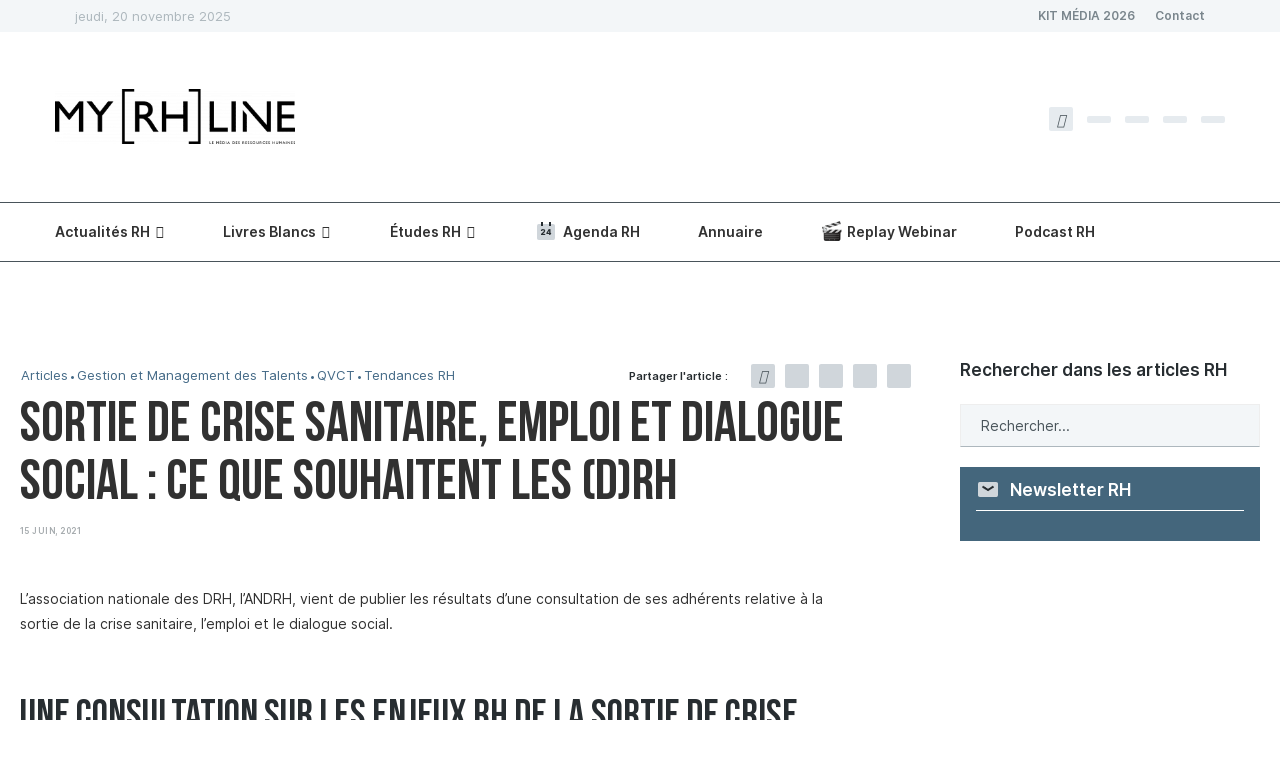

--- FILE ---
content_type: text/html; charset=UTF-8
request_url: https://myrhline.com/type-article/sortie-de-crise-sanitaire-emploi-et-dialogue-social-ce-que-souhaitent-les-drh/
body_size: 61724
content:
<!DOCTYPE html>
<html lang="fr-FR">
<head>
<meta charset="UTF-8">
<meta http-equiv="X-UA-Compatible" content="IE=edge">
<meta name="viewport" content="width=device-width, initial-scale=1">
<link rel="profile" href="https://gmpg.org/xfn/11" />
<link rel="alternate" type="application/rss+xml" title="myRHline RSS Feed" href="https://myrhline.com/feed/" />
<link rel="alternate" type="application/atom+xml" title="myRHline Atom Feed" href="https://myrhline.com/feed/atom/" />
<link rel="pingback" href="https://myrhline.com/xmlrpc.php" />
<link rel="preload" href="https://myrhline.com/wp-content/themes/soledad/fonts/fontawesome-webfont.woff2" as="font" />
<link rel="preload" href="https://myrhline.com/wp-content/themes/rhline/assets/fonts/BebasNeueBook.woff2" as="font" />
<link rel="preload" href="https://myrhline.com/wp-content/themes/rhline/assets/fonts/BebasNeueBold.woff2" as="font" />
<link rel='preconnect' href='https://fonts.googleapis.com' />
<link rel='preconnect' href='https://fonts.gstatic.com' />
<meta http-equiv='x-dns-prefetch-control' content='on'>
<link rel='dns-prefetch' href='//fonts.googleapis.com' />
<link rel='dns-prefetch' href='//fonts.gstatic.com' />
<link rel='dns-prefetch' href='//s.gravatar.com' />
<link rel='dns-prefetch' href='//www.google-analytics.com' />
<meta name='robots' content='index, follow, max-image-preview:large, max-snippet:-1, max-video-preview:-1' />
<style>img:is([sizes="auto" i], [sizes^="auto," i]) { contain-intrinsic-size: 3000px 1500px }</style>
<!-- This site is optimized with the Yoast SEO Premium plugin v24.5 (Yoast SEO v24.5) - https://yoast.com/wordpress/plugins/seo/ -->
<title>Sortie de crise sanitaire : que souhaitent les DRH ?</title>
<meta name="description" content="L’ANDRH, vient de publier les résultats de son étude auprès de ses adhérents, relative à la sortie de crise la sanitaire." />
<link rel="canonical" href="https://myrhline.com/type-article/sortie-de-crise-sanitaire-emploi-et-dialogue-social-ce-que-souhaitent-les-drh/" />
<meta property="og:locale" content="fr_FR" />
<meta property="og:type" content="article" />
<meta property="og:title" content="Sortie de crise sanitaire, emploi et dialogue social : ce que souhaitent les (D)RH" />
<meta property="og:description" content="L’ANDRH, vient de publier les résultats de son étude auprès de ses adhérents, relative à la sortie de crise la sanitaire." />
<meta property="og:url" content="https://myrhline.com/type-article/sortie-de-crise-sanitaire-emploi-et-dialogue-social-ce-que-souhaitent-les-drh/" />
<meta property="og:site_name" content="myRHline" />
<meta property="article:publisher" content="https://www.facebook.com/myrhline/" />
<meta property="article:published_time" content="2021-06-15T06:41:22+00:00" />
<meta property="article:modified_time" content="2023-05-04T09:33:00+00:00" />
<meta property="og:image" content="https://myrhline.com/wp-content/uploads/2021/06/SORTIE-DE-CRISE.jpg.webp" />
<meta property="og:image:width" content="1350" />
<meta property="og:image:height" content="720" />
<meta property="og:image:type" content="image/jpeg" />
<meta name="author" content="La rédaction" />
<meta name="twitter:card" content="summary_large_image" />
<meta name="twitter:creator" content="@myrhline" />
<meta name="twitter:site" content="@myrhline" />
<script type="application/ld+json" class="yoast-schema-graph">{"@context":"https://schema.org","@graph":[{"@type":"Article","@id":"https://myrhline.com/type-article/sortie-de-crise-sanitaire-emploi-et-dialogue-social-ce-que-souhaitent-les-drh/#article","isPartOf":{"@id":"https://myrhline.com/type-article/sortie-de-crise-sanitaire-emploi-et-dialogue-social-ce-que-souhaitent-les-drh/"},"author":{"name":"La rédaction","@id":"https://myrhline.com/#/schema/person/491ace355e3120839f8736c6919c7d37"},"headline":"Sortie de crise sanitaire, emploi et dialogue social : ce que souhaitent les (D)RH","datePublished":"2021-06-15T06:41:22+00:00","dateModified":"2023-05-04T09:33:00+00:00","mainEntityOfPage":{"@id":"https://myrhline.com/type-article/sortie-de-crise-sanitaire-emploi-et-dialogue-social-ce-que-souhaitent-les-drh/"},"wordCount":810,"commentCount":1,"publisher":{"@id":"https://myrhline.com/#organization"},"image":{"@id":"https://myrhline.com/type-article/sortie-de-crise-sanitaire-emploi-et-dialogue-social-ce-que-souhaitent-les-drh/#primaryimage"},"thumbnailUrl":"https://myrhline.com/wp-content/uploads/2021/06/SORTIE-DE-CRISE.jpg.webp","keywords":["ANDRH","covid","crise sanitaire","Dialogue social","Emploi"],"articleSection":["Articles","Gestion et Management des Talents","QVCT","Tendances RH"],"inLanguage":"fr-FR","potentialAction":[{"@type":"CommentAction","name":"Comment","target":["https://myrhline.com/type-article/sortie-de-crise-sanitaire-emploi-et-dialogue-social-ce-que-souhaitent-les-drh/#respond"]}],"copyrightYear":"2021","copyrightHolder":{"@id":"https://myrhline.com/#organization"}},{"@type":"WebPage","@id":"https://myrhline.com/type-article/sortie-de-crise-sanitaire-emploi-et-dialogue-social-ce-que-souhaitent-les-drh/","url":"https://myrhline.com/type-article/sortie-de-crise-sanitaire-emploi-et-dialogue-social-ce-que-souhaitent-les-drh/","name":"Sortie de crise sanitaire : que souhaitent les DRH ?","isPartOf":{"@id":"https://myrhline.com/#website"},"primaryImageOfPage":{"@id":"https://myrhline.com/type-article/sortie-de-crise-sanitaire-emploi-et-dialogue-social-ce-que-souhaitent-les-drh/#primaryimage"},"image":{"@id":"https://myrhline.com/type-article/sortie-de-crise-sanitaire-emploi-et-dialogue-social-ce-que-souhaitent-les-drh/#primaryimage"},"thumbnailUrl":"https://myrhline.com/wp-content/uploads/2021/06/SORTIE-DE-CRISE.jpg.webp","datePublished":"2021-06-15T06:41:22+00:00","dateModified":"2023-05-04T09:33:00+00:00","description":"L’ANDRH, vient de publier les résultats de son étude auprès de ses adhérents, relative à la sortie de crise la sanitaire.","breadcrumb":{"@id":"https://myrhline.com/type-article/sortie-de-crise-sanitaire-emploi-et-dialogue-social-ce-que-souhaitent-les-drh/#breadcrumb"},"inLanguage":"fr-FR","potentialAction":[{"@type":"ReadAction","target":["https://myrhline.com/type-article/sortie-de-crise-sanitaire-emploi-et-dialogue-social-ce-que-souhaitent-les-drh/"]}]},{"@type":"ImageObject","inLanguage":"fr-FR","@id":"https://myrhline.com/type-article/sortie-de-crise-sanitaire-emploi-et-dialogue-social-ce-que-souhaitent-les-drh/#primaryimage","url":"https://myrhline.com/wp-content/uploads/2021/06/SORTIE-DE-CRISE.jpg.webp","contentUrl":"https://myrhline.com/wp-content/uploads/2021/06/SORTIE-DE-CRISE.jpg.webp","width":1350,"height":720,"caption":"sortie de crise emploi et dialogue social"},{"@type":"BreadcrumbList","@id":"https://myrhline.com/type-article/sortie-de-crise-sanitaire-emploi-et-dialogue-social-ce-que-souhaitent-les-drh/#breadcrumb","itemListElement":[{"@type":"ListItem","position":1,"name":"Accueil","item":"https://myrhline.com/"},{"@type":"ListItem","position":2,"name":"Sortie de crise sanitaire, emploi et dialogue social : ce que souhaitent les (D)RH"}]},{"@type":"WebSite","@id":"https://myrhline.com/#website","url":"https://myrhline.com/","name":"myRHline","description":"Le média des Ressources Humaines","publisher":{"@id":"https://myrhline.com/#organization"},"potentialAction":[{"@type":"SearchAction","target":{"@type":"EntryPoint","urlTemplate":"https://myrhline.com/?s={search_term_string}"},"query-input":{"@type":"PropertyValueSpecification","valueRequired":true,"valueName":"search_term_string"}}],"inLanguage":"fr-FR"},{"@type":"Organization","@id":"https://myrhline.com/#organization","name":"myRHline","url":"https://myrhline.com/","logo":{"@type":"ImageObject","inLanguage":"fr-FR","@id":"https://myrhline.com/#/schema/logo/image/","url":"https://myrhline.com/wp-content/uploads/2021/05/myRHlineLogo.png.webp","contentUrl":"https://myrhline.com/wp-content/uploads/2021/05/myRHlineLogo.png.webp","width":235,"height":66,"caption":"myRHline"},"image":{"@id":"https://myrhline.com/#/schema/logo/image/"},"sameAs":["https://www.facebook.com/myrhline/","https://x.com/myrhline","https://www.instagram.com/myrhline/","https://www.linkedin.com/company/design-rh/","https://www.youtube.com/channel/UCWN7ZRhj60B2kSBQUWnqcMA"]},{"@type":"Person","@id":"https://myrhline.com/#/schema/person/491ace355e3120839f8736c6919c7d37","name":"La rédaction","image":{"@type":"ImageObject","inLanguage":"fr-FR","@id":"https://myrhline.com/#/schema/person/image/","url":"https://secure.gravatar.com/avatar/e2513c92001577ba8d0c36af9c776c61?s=96&d=mm&r=g","contentUrl":"https://secure.gravatar.com/avatar/e2513c92001577ba8d0c36af9c776c61?s=96&d=mm&r=g","caption":"La rédaction"},"url":"https://myrhline.com/author/adminmyrhline-com/"}]}</script>
<!-- / Yoast SEO Premium plugin. -->
<link rel="alternate" type="application/rss+xml" title="myRHline &raquo; Flux" href="https://myrhline.com/feed/" />
<link rel="alternate" type="application/rss+xml" title="myRHline &raquo; Flux des commentaires" href="https://myrhline.com/comments/feed/" />
<link rel="alternate" type="application/rss+xml" title="myRHline &raquo; Sortie de crise sanitaire, emploi et dialogue social : ce que souhaitent les (D)RH Flux des commentaires" href="https://myrhline.com/type-article/sortie-de-crise-sanitaire-emploi-et-dialogue-social-ce-que-souhaitent-les-drh/feed/" />
<style id='block-soledad-style-inline-css' type='text/css'>
.pchead-e-block{--pcborder-cl:#dedede;--pcaccent-cl:#6eb48c}.heading1-style-1>h1,.heading1-style-2>h1,.heading2-style-1>h2,.heading2-style-2>h2,.heading3-style-1>h3,.heading3-style-2>h3,.heading4-style-1>h4,.heading4-style-2>h4,.heading5-style-1>h5,.heading5-style-2>h5{padding-bottom:8px;border-bottom:1px solid var(--pcborder-cl);overflow:hidden}.heading1-style-2>h1,.heading2-style-2>h2,.heading3-style-2>h3,.heading4-style-2>h4,.heading5-style-2>h5{border-bottom-width:0;position:relative}.heading1-style-2>h1:before,.heading2-style-2>h2:before,.heading3-style-2>h3:before,.heading4-style-2>h4:before,.heading5-style-2>h5:before{content:'';width:50px;height:2px;bottom:0;left:0;z-index:2;background:var(--pcaccent-cl);position:absolute}.heading1-style-2>h1:after,.heading2-style-2>h2:after,.heading3-style-2>h3:after,.heading4-style-2>h4:after,.heading5-style-2>h5:after{content:'';width:100%;height:2px;bottom:0;left:20px;z-index:1;background:var(--pcborder-cl);position:absolute}.heading1-style-3>h1,.heading1-style-4>h1,.heading2-style-3>h2,.heading2-style-4>h2,.heading3-style-3>h3,.heading3-style-4>h3,.heading4-style-3>h4,.heading4-style-4>h4,.heading5-style-3>h5,.heading5-style-4>h5{position:relative;padding-left:20px}.heading1-style-3>h1:before,.heading1-style-4>h1:before,.heading2-style-3>h2:before,.heading2-style-4>h2:before,.heading3-style-3>h3:before,.heading3-style-4>h3:before,.heading4-style-3>h4:before,.heading4-style-4>h4:before,.heading5-style-3>h5:before,.heading5-style-4>h5:before{width:10px;height:100%;content:'';position:absolute;top:0;left:0;bottom:0;background:var(--pcaccent-cl)}.heading1-style-4>h1,.heading2-style-4>h2,.heading3-style-4>h3,.heading4-style-4>h4,.heading5-style-4>h5{padding:10px 20px;background:#f1f1f1}.heading1-style-5>h1,.heading2-style-5>h2,.heading3-style-5>h3,.heading4-style-5>h4,.heading5-style-5>h5{position:relative;z-index:1}.heading1-style-5>h1:before,.heading2-style-5>h2:before,.heading3-style-5>h3:before,.heading4-style-5>h4:before,.heading5-style-5>h5:before{content:"";position:absolute;left:0;bottom:0;width:200px;height:50%;transform:skew(-25deg) translateX(0);background:var(--pcaccent-cl);z-index:-1;opacity:.4}.heading1-style-6>h1,.heading2-style-6>h2,.heading3-style-6>h3,.heading4-style-6>h4,.heading5-style-6>h5{text-decoration:underline;text-underline-offset:2px;text-decoration-thickness:4px;text-decoration-color:var(--pcaccent-cl)}
</style>
<style id='classic-theme-styles-inline-css' type='text/css'>
/*! This file is auto-generated */
.wp-block-button__link{color:#fff;background-color:#32373c;border-radius:9999px;box-shadow:none;text-decoration:none;padding:calc(.667em + 2px) calc(1.333em + 2px);font-size:1.125em}.wp-block-file__button{background:#32373c;color:#fff;text-decoration:none}
</style>
<style id='global-styles-inline-css' type='text/css'>
:root{--wp--preset--aspect-ratio--square: 1;--wp--preset--aspect-ratio--4-3: 4/3;--wp--preset--aspect-ratio--3-4: 3/4;--wp--preset--aspect-ratio--3-2: 3/2;--wp--preset--aspect-ratio--2-3: 2/3;--wp--preset--aspect-ratio--16-9: 16/9;--wp--preset--aspect-ratio--9-16: 9/16;--wp--preset--color--black: #000000;--wp--preset--color--cyan-bluish-gray: #abb8c3;--wp--preset--color--white: #ffffff;--wp--preset--color--pale-pink: #f78da7;--wp--preset--color--vivid-red: #cf2e2e;--wp--preset--color--luminous-vivid-orange: #ff6900;--wp--preset--color--luminous-vivid-amber: #fcb900;--wp--preset--color--light-green-cyan: #7bdcb5;--wp--preset--color--vivid-green-cyan: #00d084;--wp--preset--color--pale-cyan-blue: #8ed1fc;--wp--preset--color--vivid-cyan-blue: #0693e3;--wp--preset--color--vivid-purple: #9b51e0;--wp--preset--gradient--vivid-cyan-blue-to-vivid-purple: linear-gradient(135deg,rgba(6,147,227,1) 0%,rgb(155,81,224) 100%);--wp--preset--gradient--light-green-cyan-to-vivid-green-cyan: linear-gradient(135deg,rgb(122,220,180) 0%,rgb(0,208,130) 100%);--wp--preset--gradient--luminous-vivid-amber-to-luminous-vivid-orange: linear-gradient(135deg,rgba(252,185,0,1) 0%,rgba(255,105,0,1) 100%);--wp--preset--gradient--luminous-vivid-orange-to-vivid-red: linear-gradient(135deg,rgba(255,105,0,1) 0%,rgb(207,46,46) 100%);--wp--preset--gradient--very-light-gray-to-cyan-bluish-gray: linear-gradient(135deg,rgb(238,238,238) 0%,rgb(169,184,195) 100%);--wp--preset--gradient--cool-to-warm-spectrum: linear-gradient(135deg,rgb(74,234,220) 0%,rgb(151,120,209) 20%,rgb(207,42,186) 40%,rgb(238,44,130) 60%,rgb(251,105,98) 80%,rgb(254,248,76) 100%);--wp--preset--gradient--blush-light-purple: linear-gradient(135deg,rgb(255,206,236) 0%,rgb(152,150,240) 100%);--wp--preset--gradient--blush-bordeaux: linear-gradient(135deg,rgb(254,205,165) 0%,rgb(254,45,45) 50%,rgb(107,0,62) 100%);--wp--preset--gradient--luminous-dusk: linear-gradient(135deg,rgb(255,203,112) 0%,rgb(199,81,192) 50%,rgb(65,88,208) 100%);--wp--preset--gradient--pale-ocean: linear-gradient(135deg,rgb(255,245,203) 0%,rgb(182,227,212) 50%,rgb(51,167,181) 100%);--wp--preset--gradient--electric-grass: linear-gradient(135deg,rgb(202,248,128) 0%,rgb(113,206,126) 100%);--wp--preset--gradient--midnight: linear-gradient(135deg,rgb(2,3,129) 0%,rgb(40,116,252) 100%);--wp--preset--font-size--small: 12px;--wp--preset--font-size--medium: 20px;--wp--preset--font-size--large: 32px;--wp--preset--font-size--x-large: 42px;--wp--preset--font-size--normal: 14px;--wp--preset--font-size--huge: 42px;--wp--preset--spacing--20: 0.44rem;--wp--preset--spacing--30: 0.67rem;--wp--preset--spacing--40: 1rem;--wp--preset--spacing--50: 1.5rem;--wp--preset--spacing--60: 2.25rem;--wp--preset--spacing--70: 3.38rem;--wp--preset--spacing--80: 5.06rem;--wp--preset--shadow--natural: 6px 6px 9px rgba(0, 0, 0, 0.2);--wp--preset--shadow--deep: 12px 12px 50px rgba(0, 0, 0, 0.4);--wp--preset--shadow--sharp: 6px 6px 0px rgba(0, 0, 0, 0.2);--wp--preset--shadow--outlined: 6px 6px 0px -3px rgba(255, 255, 255, 1), 6px 6px rgba(0, 0, 0, 1);--wp--preset--shadow--crisp: 6px 6px 0px rgba(0, 0, 0, 1);}:where(.is-layout-flex){gap: 0.5em;}:where(.is-layout-grid){gap: 0.5em;}body .is-layout-flex{display: flex;}.is-layout-flex{flex-wrap: wrap;align-items: center;}.is-layout-flex > :is(*, div){margin: 0;}body .is-layout-grid{display: grid;}.is-layout-grid > :is(*, div){margin: 0;}:where(.wp-block-columns.is-layout-flex){gap: 2em;}:where(.wp-block-columns.is-layout-grid){gap: 2em;}:where(.wp-block-post-template.is-layout-flex){gap: 1.25em;}:where(.wp-block-post-template.is-layout-grid){gap: 1.25em;}.has-black-color{color: var(--wp--preset--color--black) !important;}.has-cyan-bluish-gray-color{color: var(--wp--preset--color--cyan-bluish-gray) !important;}.has-white-color{color: var(--wp--preset--color--white) !important;}.has-pale-pink-color{color: var(--wp--preset--color--pale-pink) !important;}.has-vivid-red-color{color: var(--wp--preset--color--vivid-red) !important;}.has-luminous-vivid-orange-color{color: var(--wp--preset--color--luminous-vivid-orange) !important;}.has-luminous-vivid-amber-color{color: var(--wp--preset--color--luminous-vivid-amber) !important;}.has-light-green-cyan-color{color: var(--wp--preset--color--light-green-cyan) !important;}.has-vivid-green-cyan-color{color: var(--wp--preset--color--vivid-green-cyan) !important;}.has-pale-cyan-blue-color{color: var(--wp--preset--color--pale-cyan-blue) !important;}.has-vivid-cyan-blue-color{color: var(--wp--preset--color--vivid-cyan-blue) !important;}.has-vivid-purple-color{color: var(--wp--preset--color--vivid-purple) !important;}.has-black-background-color{background-color: var(--wp--preset--color--black) !important;}.has-cyan-bluish-gray-background-color{background-color: var(--wp--preset--color--cyan-bluish-gray) !important;}.has-white-background-color{background-color: var(--wp--preset--color--white) !important;}.has-pale-pink-background-color{background-color: var(--wp--preset--color--pale-pink) !important;}.has-vivid-red-background-color{background-color: var(--wp--preset--color--vivid-red) !important;}.has-luminous-vivid-orange-background-color{background-color: var(--wp--preset--color--luminous-vivid-orange) !important;}.has-luminous-vivid-amber-background-color{background-color: var(--wp--preset--color--luminous-vivid-amber) !important;}.has-light-green-cyan-background-color{background-color: var(--wp--preset--color--light-green-cyan) !important;}.has-vivid-green-cyan-background-color{background-color: var(--wp--preset--color--vivid-green-cyan) !important;}.has-pale-cyan-blue-background-color{background-color: var(--wp--preset--color--pale-cyan-blue) !important;}.has-vivid-cyan-blue-background-color{background-color: var(--wp--preset--color--vivid-cyan-blue) !important;}.has-vivid-purple-background-color{background-color: var(--wp--preset--color--vivid-purple) !important;}.has-black-border-color{border-color: var(--wp--preset--color--black) !important;}.has-cyan-bluish-gray-border-color{border-color: var(--wp--preset--color--cyan-bluish-gray) !important;}.has-white-border-color{border-color: var(--wp--preset--color--white) !important;}.has-pale-pink-border-color{border-color: var(--wp--preset--color--pale-pink) !important;}.has-vivid-red-border-color{border-color: var(--wp--preset--color--vivid-red) !important;}.has-luminous-vivid-orange-border-color{border-color: var(--wp--preset--color--luminous-vivid-orange) !important;}.has-luminous-vivid-amber-border-color{border-color: var(--wp--preset--color--luminous-vivid-amber) !important;}.has-light-green-cyan-border-color{border-color: var(--wp--preset--color--light-green-cyan) !important;}.has-vivid-green-cyan-border-color{border-color: var(--wp--preset--color--vivid-green-cyan) !important;}.has-pale-cyan-blue-border-color{border-color: var(--wp--preset--color--pale-cyan-blue) !important;}.has-vivid-cyan-blue-border-color{border-color: var(--wp--preset--color--vivid-cyan-blue) !important;}.has-vivid-purple-border-color{border-color: var(--wp--preset--color--vivid-purple) !important;}.has-vivid-cyan-blue-to-vivid-purple-gradient-background{background: var(--wp--preset--gradient--vivid-cyan-blue-to-vivid-purple) !important;}.has-light-green-cyan-to-vivid-green-cyan-gradient-background{background: var(--wp--preset--gradient--light-green-cyan-to-vivid-green-cyan) !important;}.has-luminous-vivid-amber-to-luminous-vivid-orange-gradient-background{background: var(--wp--preset--gradient--luminous-vivid-amber-to-luminous-vivid-orange) !important;}.has-luminous-vivid-orange-to-vivid-red-gradient-background{background: var(--wp--preset--gradient--luminous-vivid-orange-to-vivid-red) !important;}.has-very-light-gray-to-cyan-bluish-gray-gradient-background{background: var(--wp--preset--gradient--very-light-gray-to-cyan-bluish-gray) !important;}.has-cool-to-warm-spectrum-gradient-background{background: var(--wp--preset--gradient--cool-to-warm-spectrum) !important;}.has-blush-light-purple-gradient-background{background: var(--wp--preset--gradient--blush-light-purple) !important;}.has-blush-bordeaux-gradient-background{background: var(--wp--preset--gradient--blush-bordeaux) !important;}.has-luminous-dusk-gradient-background{background: var(--wp--preset--gradient--luminous-dusk) !important;}.has-pale-ocean-gradient-background{background: var(--wp--preset--gradient--pale-ocean) !important;}.has-electric-grass-gradient-background{background: var(--wp--preset--gradient--electric-grass) !important;}.has-midnight-gradient-background{background: var(--wp--preset--gradient--midnight) !important;}.has-small-font-size{font-size: var(--wp--preset--font-size--small) !important;}.has-medium-font-size{font-size: var(--wp--preset--font-size--medium) !important;}.has-large-font-size{font-size: var(--wp--preset--font-size--large) !important;}.has-x-large-font-size{font-size: var(--wp--preset--font-size--x-large) !important;}
:where(.wp-block-post-template.is-layout-flex){gap: 1.25em;}:where(.wp-block-post-template.is-layout-grid){gap: 1.25em;}
:where(.wp-block-columns.is-layout-flex){gap: 2em;}:where(.wp-block-columns.is-layout-grid){gap: 2em;}
:root :where(.wp-block-pullquote){font-size: 1.5em;line-height: 1.6;}
</style>
<style data-penci-cache='cached' id='soledad_pagespeed-events-manager-css'>@charset "UTF-8";@keyframes shimmer{to{transform:translateX(110%);}}@-webkit-keyframes fpFadeInDown{0%{opacity:0;-webkit-transform:translate3d(0,-20px,0);transform:translate3d(0,-20px,0);}to{opacity:1;-webkit-transform:translate3d(0,0,0);transform:translate3d(0,0,0);}}@keyframes fpFadeInDown{0%{opacity:0;-webkit-transform:translate3d(0,-20px,0);transform:translate3d(0,-20px,0);}to{opacity:1;-webkit-transform:translate3d(0,0,0);transform:translate3d(0,0,0);}}.em.em-event-booking-form .em-booking-form .input-group .input-group,.em.em-event-booking-form .em-booking-form .input-group .input-group-checkboxes,.em.em-event-booking-form .em-booking-form .input-group button,.em.em-event-booking-form .em-booking-form .input-group input:not([type=checkbox],[type=radio]),.em.em-event-booking-form .em-booking-form .input-group select,.em.em-event-booking-form .em-booking-form .input-type .input-group,.em.em-event-booking-form .em-booking-form .input-type .input-group-checkboxes,.em.em-event-booking-form .em-booking-form .input-type button,.em.em-event-booking-form .em-booking-form .input-type input:not([type=checkbox],[type=radio]),.em.em-event-booking-form .em-booking-form .input-type select,.em.em-event-booking-form .em-booking-form .input-user-field .input-group,.em.em-event-booking-form .em-booking-form .input-user-field .input-group-checkboxes,.em.em-event-booking-form .em-booking-form .input-user-field button,.em.em-event-booking-form .em-booking-form .input-user-field input:not([type=checkbox],[type=radio]),.em.em-event-booking-form .em-booking-form .input-user-field select{margin-bottom:0 !important;}.em .em-list-table div.tablenav>.actions .actions:not(:last-child,:first-child){margin-left:10px;padding-left:10px;border-left:1px solid var(--border-color-softer);}.em .em-list-table.size-small .wp-list-table tbody td:not(.check-column):not(.column-primary,:last-child),.em .em-list-table.size-xsmall .wp-list-table tbody td:not(.check-column):not(.column-primary,:last-child){border:0 !important;padding-top:5px !important;padding-bottom:5px !important;}#em-booking,.em-view-container,div[data-view-id]{position:relative;}@keyframes lds-dual-ring{0%{transform:rotate(0);}to{transform:rotate(360deg);}}:root{--iti-border-gray:#ccc;--iti-text-gray:#999;--iti-hover-color:rgba(0,0,0,.05);--iti-border-color:var(--iti-border-gray);--iti-dialcode-color:var(--iti-text-gray);--iti-dropdown-bg:white;--iti-spacer-horizontal:8px;--iti-flag-height:15px;--iti-flag-width:20px;--iti-border-width:1px;--iti-arrow-height:4px;--iti-arrow-width:6px;--iti-triangle-border:calc(var(--iti-arrow-width) / 2);--iti-arrow-padding:6px;--iti-arrow-color:#555;--iti-input-padding:6px;--iti-right-hand-selected-country-padding:calc(var(--iti-spacer-horizontal) + var(--iti-spacer-horizontal) + var(--iti-flag-width));--iti-selected-country-arrow-padding:calc(var(--iti-arrow-padding) + var(--iti-arrow-padding) + var(--iti-flag-width) + var(--iti-spacer-horizontal) + var(--iti-arrow-width) + var(--iti-input-padding));--iti-path-flags-1x:url("https://myrhline.com/wp-content/plugins/events-manager/includes/css/events-manager.min.css../img/flags.webp");--iti-path-flags-2x:url("https://myrhline.com/wp-content/plugins/events-manager/includes/css/events-manager.min.css../img/flags@2x.webp");--iti-path-globe-1x:url("https://myrhline.com/wp-content/plugins/events-manager/includes/css/events-manager.min.css../img/globe.webp");--iti-path-globe-2x:url("https://myrhline.com/wp-content/plugins/events-manager/includes/css/events-manager.min.css../img/globe@2x.webp");--iti-flag-sprite-width:5762px;--iti-flag-sprite-height:15px;--iti-mobile-popup-margin:30px;}</style><link rel="stylesheet" id="events-manager-css" media="all" data-soledad_pagespeed-delay data-href="https://myrhline.com/wp-content/plugins/events-manager/includes/css/events-manager.min.css"/>
<style id='events-manager-inline-css' type='text/css'>
body .em { --font-family : inherit; --font-weight : inherit; --font-size : 1em; --line-height : inherit; }
</style>
<link rel="stylesheet" id="events-manager-pro-css" media="all" data-soledad_pagespeed-delay data-href="https://myrhline.com/wp-content/cache/soledad_pagespeed/css/162d11e9245142f252e6fdcbdb8829bd.css?v=5.3"/>
<style data-penci-cache='cached' id='soledad_pagespeed-penci-main-style-css'>button::-moz-focus-inner{padding:0;border:0;}@-webkit-keyframes fadeOut{0%{opacity:1;}100%{opacity:0;}}@keyframes fadeOut{0%{opacity:1;}100%{opacity:0;}}.penci-owl-carousel{display:block;width:100%;-webkit-tap-highlight-color:transparent;position:relative;z-index:1;--pcfs-delay:.5s;}.penci-owl-carousel .penci-owl-dot,.penci-owl-carousel .penci-owl-nav .owl-next,.penci-owl-carousel .penci-owl-nav .owl-prev{cursor:pointer;cursor:hand;-webkit-user-select:none;-khtml-user-select:none;-moz-user-select:none;-ms-user-select:none;user-select:none;}@-webkit-keyframes bounce{20%,53%,80%,from,to{-webkit-animation-timing-function:cubic-bezier(.215,.61,.355,1);animation-timing-function:cubic-bezier(.215,.61,.355,1);-webkit-transform:translate3d(0,0,0);transform:translate3d(0,0,0);}40%,43%{-webkit-animation-timing-function:cubic-bezier(.755,.05,.855,.06);animation-timing-function:cubic-bezier(.755,.05,.855,.06);-webkit-transform:translate3d(0,-30px,0);transform:translate3d(0,-30px,0);}70%{-webkit-animation-timing-function:cubic-bezier(.755,.05,.855,.06);animation-timing-function:cubic-bezier(.755,.05,.855,.06);-webkit-transform:translate3d(0,-15px,0);transform:translate3d(0,-15px,0);}90%{-webkit-transform:translate3d(0,-4px,0);transform:translate3d(0,-4px,0);}}@keyframes bounce{20%,53%,80%,from,to{-webkit-animation-timing-function:cubic-bezier(.215,.61,.355,1);animation-timing-function:cubic-bezier(.215,.61,.355,1);-webkit-transform:translate3d(0,0,0);transform:translate3d(0,0,0);}40%,43%{-webkit-animation-timing-function:cubic-bezier(.755,.05,.855,.06);animation-timing-function:cubic-bezier(.755,.05,.855,.06);-webkit-transform:translate3d(0,-30px,0);transform:translate3d(0,-30px,0);}70%{-webkit-animation-timing-function:cubic-bezier(.755,.05,.855,.06);animation-timing-function:cubic-bezier(.755,.05,.855,.06);-webkit-transform:translate3d(0,-15px,0);transform:translate3d(0,-15px,0);}90%{-webkit-transform:translate3d(0,-4px,0);transform:translate3d(0,-4px,0);}}@-webkit-keyframes flash{50%,from,to{opacity:1;}25%,75%{opacity:0;}}@keyframes flash{50%,from,to{opacity:1;}25%,75%{opacity:0;}}@-webkit-keyframes pulse{from{-webkit-transform:scale3d(1,1,1);transform:scale3d(1,1,1);}50%{-webkit-transform:scale3d(1.05,1.05,1.05);transform:scale3d(1.05,1.05,1.05);}to{-webkit-transform:scale3d(1,1,1);transform:scale3d(1,1,1);}}@keyframes pulse{from{-webkit-transform:scale3d(1,1,1);transform:scale3d(1,1,1);}50%{-webkit-transform:scale3d(1.05,1.05,1.05);transform:scale3d(1.05,1.05,1.05);}to{-webkit-transform:scale3d(1,1,1);transform:scale3d(1,1,1);}}@-webkit-keyframes rubberBand{from{-webkit-transform:scale3d(1,1,1);transform:scale3d(1,1,1);}30%{-webkit-transform:scale3d(1.25,.75,1);transform:scale3d(1.25,.75,1);}40%{-webkit-transform:scale3d(.75,1.25,1);transform:scale3d(.75,1.25,1);}50%{-webkit-transform:scale3d(1.15,.85,1);transform:scale3d(1.15,.85,1);}65%{-webkit-transform:scale3d(.95,1.05,1);transform:scale3d(.95,1.05,1);}75%{-webkit-transform:scale3d(1.05,.95,1);transform:scale3d(1.05,.95,1);}to{-webkit-transform:scale3d(1,1,1);transform:scale3d(1,1,1);}}@keyframes rubberBand{from{-webkit-transform:scale3d(1,1,1);transform:scale3d(1,1,1);}30%{-webkit-transform:scale3d(1.25,.75,1);transform:scale3d(1.25,.75,1);}40%{-webkit-transform:scale3d(.75,1.25,1);transform:scale3d(.75,1.25,1);}50%{-webkit-transform:scale3d(1.15,.85,1);transform:scale3d(1.15,.85,1);}65%{-webkit-transform:scale3d(.95,1.05,1);transform:scale3d(.95,1.05,1);}75%{-webkit-transform:scale3d(1.05,.95,1);transform:scale3d(1.05,.95,1);}to{-webkit-transform:scale3d(1,1,1);transform:scale3d(1,1,1);}}@-webkit-keyframes shake{from,to{-webkit-transform:translate3d(0,0,0);transform:translate3d(0,0,0);}10%,30%,50%,70%,90%{-webkit-transform:translate3d(-10px,0,0);transform:translate3d(-10px,0,0);}20%,40%,60%,80%{-webkit-transform:translate3d(10px,0,0);transform:translate3d(10px,0,0);}}@keyframes shake{from,to{-webkit-transform:translate3d(0,0,0);transform:translate3d(0,0,0);}10%,30%,50%,70%,90%{-webkit-transform:translate3d(-10px,0,0);transform:translate3d(-10px,0,0);}20%,40%,60%,80%{-webkit-transform:translate3d(10px,0,0);transform:translate3d(10px,0,0);}}@-webkit-keyframes headShake{0%{-webkit-transform:translateX(0);transform:translateX(0);}6.5%{-webkit-transform:translateX(-6px) rotateY(-9deg);transform:translateX(-6px) rotateY(-9deg);}18.5%{-webkit-transform:translateX(5px) rotateY(7deg);transform:translateX(5px) rotateY(7deg);}31.5%{-webkit-transform:translateX(-3px) rotateY(-5deg);transform:translateX(-3px) rotateY(-5deg);}43.5%{-webkit-transform:translateX(2px) rotateY(3deg);transform:translateX(2px) rotateY(3deg);}50%{-webkit-transform:translateX(0);transform:translateX(0);}}@keyframes headShake{0%{-webkit-transform:translateX(0);transform:translateX(0);}6.5%{-webkit-transform:translateX(-6px) rotateY(-9deg);transform:translateX(-6px) rotateY(-9deg);}18.5%{-webkit-transform:translateX(5px) rotateY(7deg);transform:translateX(5px) rotateY(7deg);}31.5%{-webkit-transform:translateX(-3px) rotateY(-5deg);transform:translateX(-3px) rotateY(-5deg);}43.5%{-webkit-transform:translateX(2px) rotateY(3deg);transform:translateX(2px) rotateY(3deg);}50%{-webkit-transform:translateX(0);transform:translateX(0);}}@-webkit-keyframes swing{20%{-webkit-transform:rotate3d(0,0,1,15deg);transform:rotate3d(0,0,1,15deg);}40%{-webkit-transform:rotate3d(0,0,1,-10deg);transform:rotate3d(0,0,1,-10deg);}60%{-webkit-transform:rotate3d(0,0,1,5deg);transform:rotate3d(0,0,1,5deg);}80%{-webkit-transform:rotate3d(0,0,1,-5deg);transform:rotate3d(0,0,1,-5deg);}to{-webkit-transform:rotate3d(0,0,1,0deg);transform:rotate3d(0,0,1,0deg);}}@keyframes swing{20%{-webkit-transform:rotate3d(0,0,1,15deg);transform:rotate3d(0,0,1,15deg);}40%{-webkit-transform:rotate3d(0,0,1,-10deg);transform:rotate3d(0,0,1,-10deg);}60%{-webkit-transform:rotate3d(0,0,1,5deg);transform:rotate3d(0,0,1,5deg);}80%{-webkit-transform:rotate3d(0,0,1,-5deg);transform:rotate3d(0,0,1,-5deg);}to{-webkit-transform:rotate3d(0,0,1,0deg);transform:rotate3d(0,0,1,0deg);}}@-webkit-keyframes tada{from{-webkit-transform:scale3d(1,1,1);transform:scale3d(1,1,1);}10%,20%{-webkit-transform:scale3d(.9,.9,.9) rotate3d(0,0,1,-3deg);transform:scale3d(.9,.9,.9) rotate3d(0,0,1,-3deg);}30%,50%,70%,90%{-webkit-transform:scale3d(1.1,1.1,1.1) rotate3d(0,0,1,3deg);transform:scale3d(1.1,1.1,1.1) rotate3d(0,0,1,3deg);}40%,60%,80%{-webkit-transform:scale3d(1.1,1.1,1.1) rotate3d(0,0,1,-3deg);transform:scale3d(1.1,1.1,1.1) rotate3d(0,0,1,-3deg);}to{-webkit-transform:scale3d(1,1,1);transform:scale3d(1,1,1);}}@keyframes tada{from{-webkit-transform:scale3d(1,1,1);transform:scale3d(1,1,1);}10%,20%{-webkit-transform:scale3d(.9,.9,.9) rotate3d(0,0,1,-3deg);transform:scale3d(.9,.9,.9) rotate3d(0,0,1,-3deg);}30%,50%,70%,90%{-webkit-transform:scale3d(1.1,1.1,1.1) rotate3d(0,0,1,3deg);transform:scale3d(1.1,1.1,1.1) rotate3d(0,0,1,3deg);}40%,60%,80%{-webkit-transform:scale3d(1.1,1.1,1.1) rotate3d(0,0,1,-3deg);transform:scale3d(1.1,1.1,1.1) rotate3d(0,0,1,-3deg);}to{-webkit-transform:scale3d(1,1,1);transform:scale3d(1,1,1);}}@-webkit-keyframes wobble{from{-webkit-transform:none;transform:none;}15%{-webkit-transform:translate3d(-25%,0,0) rotate3d(0,0,1,-5deg);transform:translate3d(-25%,0,0) rotate3d(0,0,1,-5deg);}30%{-webkit-transform:translate3d(20%,0,0) rotate3d(0,0,1,3deg);transform:translate3d(20%,0,0) rotate3d(0,0,1,3deg);}45%{-webkit-transform:translate3d(-15%,0,0) rotate3d(0,0,1,-3deg);transform:translate3d(-15%,0,0) rotate3d(0,0,1,-3deg);}60%{-webkit-transform:translate3d(10%,0,0) rotate3d(0,0,1,2deg);transform:translate3d(10%,0,0) rotate3d(0,0,1,2deg);}75%{-webkit-transform:translate3d(-5%,0,0) rotate3d(0,0,1,-1deg);transform:translate3d(-5%,0,0) rotate3d(0,0,1,-1deg);}to{-webkit-transform:none;transform:none;}}@keyframes wobble{from{-webkit-transform:none;transform:none;}15%{-webkit-transform:translate3d(-25%,0,0) rotate3d(0,0,1,-5deg);transform:translate3d(-25%,0,0) rotate3d(0,0,1,-5deg);}30%{-webkit-transform:translate3d(20%,0,0) rotate3d(0,0,1,3deg);transform:translate3d(20%,0,0) rotate3d(0,0,1,3deg);}45%{-webkit-transform:translate3d(-15%,0,0) rotate3d(0,0,1,-3deg);transform:translate3d(-15%,0,0) rotate3d(0,0,1,-3deg);}60%{-webkit-transform:translate3d(10%,0,0) rotate3d(0,0,1,2deg);transform:translate3d(10%,0,0) rotate3d(0,0,1,2deg);}75%{-webkit-transform:translate3d(-5%,0,0) rotate3d(0,0,1,-1deg);transform:translate3d(-5%,0,0) rotate3d(0,0,1,-1deg);}to{-webkit-transform:none;transform:none;}}@-webkit-keyframes jello{11.1%,from,to{-webkit-transform:none;transform:none;}22.2%{-webkit-transform:skewX(-12.5deg) skewY(-12.5deg);transform:skewX(-12.5deg) skewY(-12.5deg);}33.3%{-webkit-transform:skewX(6.25deg) skewY(6.25deg);transform:skewX(6.25deg) skewY(6.25deg);}44.4%{-webkit-transform:skewX(-3.125deg) skewY(-3.125deg);transform:skewX(-3.125deg) skewY(-3.125deg);}55.5%{-webkit-transform:skewX(1.5625deg) skewY(1.5625deg);transform:skewX(1.5625deg) skewY(1.5625deg);}66.6%{-webkit-transform:skewX(-.78125deg) skewY(-.78125deg);transform:skewX(-.78125deg) skewY(-.78125deg);}77.7%{-webkit-transform:skewX(.390625deg) skewY(.390625deg);transform:skewX(.390625deg) skewY(.390625deg);}88.8%{-webkit-transform:skewX(-.1953125deg) skewY(-.1953125deg);transform:skewX(-.1953125deg) skewY(-.1953125deg);}}@keyframes jello{11.1%,from,to{-webkit-transform:none;transform:none;}22.2%{-webkit-transform:skewX(-12.5deg) skewY(-12.5deg);transform:skewX(-12.5deg) skewY(-12.5deg);}33.3%{-webkit-transform:skewX(6.25deg) skewY(6.25deg);transform:skewX(6.25deg) skewY(6.25deg);}44.4%{-webkit-transform:skewX(-3.125deg) skewY(-3.125deg);transform:skewX(-3.125deg) skewY(-3.125deg);}55.5%{-webkit-transform:skewX(1.5625deg) skewY(1.5625deg);transform:skewX(1.5625deg) skewY(1.5625deg);}66.6%{-webkit-transform:skewX(-.78125deg) skewY(-.78125deg);transform:skewX(-.78125deg) skewY(-.78125deg);}77.7%{-webkit-transform:skewX(.390625deg) skewY(.390625deg);transform:skewX(.390625deg) skewY(.390625deg);}88.8%{-webkit-transform:skewX(-.1953125deg) skewY(-.1953125deg);transform:skewX(-.1953125deg) skewY(-.1953125deg);}}@-webkit-keyframes bounceIn{20%,40%,60%,80%,from,to{-webkit-animation-timing-function:cubic-bezier(.215,.61,.355,1);animation-timing-function:cubic-bezier(.215,.61,.355,1);}0%{opacity:0;-webkit-transform:scale3d(.3,.3,.3);transform:scale3d(.3,.3,.3);}20%{-webkit-transform:scale3d(1.1,1.1,1.1);transform:scale3d(1.1,1.1,1.1);}40%{-webkit-transform:scale3d(.9,.9,.9);transform:scale3d(.9,.9,.9);}60%{opacity:1;-webkit-transform:scale3d(1.03,1.03,1.03);transform:scale3d(1.03,1.03,1.03);}80%{-webkit-transform:scale3d(.97,.97,.97);transform:scale3d(.97,.97,.97);}to{opacity:1;-webkit-transform:scale3d(1,1,1);transform:scale3d(1,1,1);}}@keyframes bounceIn{20%,40%,60%,80%,from,to{-webkit-animation-timing-function:cubic-bezier(.215,.61,.355,1);animation-timing-function:cubic-bezier(.215,.61,.355,1);}0%{opacity:0;-webkit-transform:scale3d(.3,.3,.3);transform:scale3d(.3,.3,.3);}20%{-webkit-transform:scale3d(1.1,1.1,1.1);transform:scale3d(1.1,1.1,1.1);}40%{-webkit-transform:scale3d(.9,.9,.9);transform:scale3d(.9,.9,.9);}60%{opacity:1;-webkit-transform:scale3d(1.03,1.03,1.03);transform:scale3d(1.03,1.03,1.03);}80%{-webkit-transform:scale3d(.97,.97,.97);transform:scale3d(.97,.97,.97);}to{opacity:1;-webkit-transform:scale3d(1,1,1);transform:scale3d(1,1,1);}}@-webkit-keyframes bounceInDown{60%,75%,90%,from,to{-webkit-animation-timing-function:cubic-bezier(.215,.61,.355,1);animation-timing-function:cubic-bezier(.215,.61,.355,1);}0%{opacity:0;-webkit-transform:translate3d(0,-3000px,0);transform:translate3d(0,-3000px,0);}60%{opacity:1;-webkit-transform:translate3d(0,25px,0);transform:translate3d(0,25px,0);}75%{-webkit-transform:translate3d(0,-10px,0);transform:translate3d(0,-10px,0);}90%{-webkit-transform:translate3d(0,5px,0);transform:translate3d(0,5px,0);}to{-webkit-transform:none;transform:none;}}@keyframes bounceInDown{60%,75%,90%,from,to{-webkit-animation-timing-function:cubic-bezier(.215,.61,.355,1);animation-timing-function:cubic-bezier(.215,.61,.355,1);}0%{opacity:0;-webkit-transform:translate3d(0,-3000px,0);transform:translate3d(0,-3000px,0);}60%{opacity:1;-webkit-transform:translate3d(0,25px,0);transform:translate3d(0,25px,0);}75%{-webkit-transform:translate3d(0,-10px,0);transform:translate3d(0,-10px,0);}90%{-webkit-transform:translate3d(0,5px,0);transform:translate3d(0,5px,0);}to{-webkit-transform:none;transform:none;}}@-webkit-keyframes bounceInLeft{60%,75%,90%,from,to{-webkit-animation-timing-function:cubic-bezier(.215,.61,.355,1);animation-timing-function:cubic-bezier(.215,.61,.355,1);}0%{opacity:0;-webkit-transform:translate3d(-3000px,0,0);transform:translate3d(-3000px,0,0);}60%{opacity:1;-webkit-transform:translate3d(25px,0,0);transform:translate3d(25px,0,0);}75%{-webkit-transform:translate3d(-10px,0,0);transform:translate3d(-10px,0,0);}90%{-webkit-transform:translate3d(5px,0,0);transform:translate3d(5px,0,0);}to{-webkit-transform:none;transform:none;}}@keyframes bounceInLeft{60%,75%,90%,from,to{-webkit-animation-timing-function:cubic-bezier(.215,.61,.355,1);animation-timing-function:cubic-bezier(.215,.61,.355,1);}0%{opacity:0;-webkit-transform:translate3d(-3000px,0,0);transform:translate3d(-3000px,0,0);}60%{opacity:1;-webkit-transform:translate3d(25px,0,0);transform:translate3d(25px,0,0);}75%{-webkit-transform:translate3d(-10px,0,0);transform:translate3d(-10px,0,0);}90%{-webkit-transform:translate3d(5px,0,0);transform:translate3d(5px,0,0);}to{-webkit-transform:none;transform:none;}}@-webkit-keyframes bounceInRight{60%,75%,90%,from,to{-webkit-animation-timing-function:cubic-bezier(.215,.61,.355,1);animation-timing-function:cubic-bezier(.215,.61,.355,1);}from{opacity:0;-webkit-transform:translate3d(3000px,0,0);transform:translate3d(3000px,0,0);}60%{opacity:1;-webkit-transform:translate3d(-25px,0,0);transform:translate3d(-25px,0,0);}75%{-webkit-transform:translate3d(10px,0,0);transform:translate3d(10px,0,0);}90%{-webkit-transform:translate3d(-5px,0,0);transform:translate3d(-5px,0,0);}to{-webkit-transform:none;transform:none;}}@keyframes bounceInRight{60%,75%,90%,from,to{-webkit-animation-timing-function:cubic-bezier(.215,.61,.355,1);animation-timing-function:cubic-bezier(.215,.61,.355,1);}from{opacity:0;-webkit-transform:translate3d(3000px,0,0);transform:translate3d(3000px,0,0);}60%{opacity:1;-webkit-transform:translate3d(-25px,0,0);transform:translate3d(-25px,0,0);}75%{-webkit-transform:translate3d(10px,0,0);transform:translate3d(10px,0,0);}90%{-webkit-transform:translate3d(-5px,0,0);transform:translate3d(-5px,0,0);}to{-webkit-transform:none;transform:none;}}@-webkit-keyframes bounceInUp{60%,75%,90%,from,to{-webkit-animation-timing-function:cubic-bezier(.215,.61,.355,1);animation-timing-function:cubic-bezier(.215,.61,.355,1);}from{opacity:0;-webkit-transform:translate3d(0,3000px,0);transform:translate3d(0,3000px,0);}60%{opacity:1;-webkit-transform:translate3d(0,-20px,0);transform:translate3d(0,-20px,0);}75%{-webkit-transform:translate3d(0,10px,0);transform:translate3d(0,10px,0);}90%{-webkit-transform:translate3d(0,-5px,0);transform:translate3d(0,-5px,0);}to{-webkit-transform:translate3d(0,0,0);transform:translate3d(0,0,0);}}@keyframes bounceInUp{60%,75%,90%,from,to{-webkit-animation-timing-function:cubic-bezier(.215,.61,.355,1);animation-timing-function:cubic-bezier(.215,.61,.355,1);}from{opacity:0;-webkit-transform:translate3d(0,3000px,0);transform:translate3d(0,3000px,0);}60%{opacity:1;-webkit-transform:translate3d(0,-20px,0);transform:translate3d(0,-20px,0);}75%{-webkit-transform:translate3d(0,10px,0);transform:translate3d(0,10px,0);}90%{-webkit-transform:translate3d(0,-5px,0);transform:translate3d(0,-5px,0);}to{-webkit-transform:translate3d(0,0,0);transform:translate3d(0,0,0);}}@-webkit-keyframes bounceOut{20%{-webkit-transform:scale3d(.9,.9,.9);transform:scale3d(.9,.9,.9);}50%,55%{opacity:1;-webkit-transform:scale3d(1.1,1.1,1.1);transform:scale3d(1.1,1.1,1.1);}to{opacity:0;-webkit-transform:scale3d(.3,.3,.3);transform:scale3d(.3,.3,.3);}}@keyframes bounceOut{20%{-webkit-transform:scale3d(.9,.9,.9);transform:scale3d(.9,.9,.9);}50%,55%{opacity:1;-webkit-transform:scale3d(1.1,1.1,1.1);transform:scale3d(1.1,1.1,1.1);}to{opacity:0;-webkit-transform:scale3d(.3,.3,.3);transform:scale3d(.3,.3,.3);}}@-webkit-keyframes bounceOutDown{20%{-webkit-transform:translate3d(0,10px,0);transform:translate3d(0,10px,0);}40%,45%{opacity:1;-webkit-transform:translate3d(0,-20px,0);transform:translate3d(0,-20px,0);}to{opacity:0;-webkit-transform:translate3d(0,2000px,0);transform:translate3d(0,2000px,0);}}@keyframes bounceOutDown{20%{-webkit-transform:translate3d(0,10px,0);transform:translate3d(0,10px,0);}40%,45%{opacity:1;-webkit-transform:translate3d(0,-20px,0);transform:translate3d(0,-20px,0);}to{opacity:0;-webkit-transform:translate3d(0,2000px,0);transform:translate3d(0,2000px,0);}}@-webkit-keyframes bounceOutLeft{20%{opacity:1;-webkit-transform:translate3d(20px,0,0);transform:translate3d(20px,0,0);}to{opacity:0;-webkit-transform:translate3d(-2000px,0,0);transform:translate3d(-2000px,0,0);}}@keyframes bounceOutLeft{20%{opacity:1;-webkit-transform:translate3d(20px,0,0);transform:translate3d(20px,0,0);}to{opacity:0;-webkit-transform:translate3d(-2000px,0,0);transform:translate3d(-2000px,0,0);}}@-webkit-keyframes bounceOutRight{20%{opacity:1;-webkit-transform:translate3d(-20px,0,0);transform:translate3d(-20px,0,0);}to{opacity:0;-webkit-transform:translate3d(2000px,0,0);transform:translate3d(2000px,0,0);}}@keyframes bounceOutRight{20%{opacity:1;-webkit-transform:translate3d(-20px,0,0);transform:translate3d(-20px,0,0);}to{opacity:0;-webkit-transform:translate3d(2000px,0,0);transform:translate3d(2000px,0,0);}}@-webkit-keyframes bounceOutUp{20%{-webkit-transform:translate3d(0,-10px,0);transform:translate3d(0,-10px,0);}40%,45%{opacity:1;-webkit-transform:translate3d(0,20px,0);transform:translate3d(0,20px,0);}to{opacity:0;-webkit-transform:translate3d(0,-2000px,0);transform:translate3d(0,-2000px,0);}}@keyframes bounceOutUp{20%{-webkit-transform:translate3d(0,-10px,0);transform:translate3d(0,-10px,0);}40%,45%{opacity:1;-webkit-transform:translate3d(0,20px,0);transform:translate3d(0,20px,0);}to{opacity:0;-webkit-transform:translate3d(0,-2000px,0);transform:translate3d(0,-2000px,0);}}@-webkit-keyframes fadeIn{from{opacity:0;}to{opacity:1;}}@keyframes fadeIn{from{opacity:0;}to{opacity:1;}}@-webkit-keyframes fadeInDown{from{opacity:0;-webkit-transform:translate3d(0,-100%,0);transform:translate3d(0,-100%,0);}to{opacity:1;-webkit-transform:none;transform:none;}}@keyframes fadeInDown{from{opacity:0;-webkit-transform:translate3d(0,-100%,0);transform:translate3d(0,-100%,0);}to{opacity:1;-webkit-transform:none;transform:none;}}@-webkit-keyframes fadeInDownBig{from{opacity:0;-webkit-transform:translate3d(0,-2000px,0);transform:translate3d(0,-2000px,0);}to{opacity:1;-webkit-transform:none;transform:none;}}@keyframes fadeInDownBig{from{opacity:0;-webkit-transform:translate3d(0,-2000px,0);transform:translate3d(0,-2000px,0);}to{opacity:1;-webkit-transform:none;transform:none;}}@-webkit-keyframes fadeInLeft{from{opacity:0;-webkit-transform:translate3d(-100%,0,0);transform:translate3d(-100%,0,0);}to{opacity:1;-webkit-transform:none;transform:none;}}@keyframes fadeInLeft{from{opacity:0;-webkit-transform:translate3d(-100%,0,0);transform:translate3d(-100%,0,0);}to{opacity:1;-webkit-transform:none;transform:none;}}@-webkit-keyframes fadeInLeftBig{from{opacity:0;-webkit-transform:translate3d(-2000px,0,0);transform:translate3d(-2000px,0,0);}to{opacity:1;-webkit-transform:none;transform:none;}}@keyframes fadeInLeftBig{from{opacity:0;-webkit-transform:translate3d(-2000px,0,0);transform:translate3d(-2000px,0,0);}to{opacity:1;-webkit-transform:none;transform:none;}}@-webkit-keyframes fadeInRight{from{opacity:0;-webkit-transform:translate3d(100%,0,0);transform:translate3d(100%,0,0);}to{opacity:1;-webkit-transform:none;transform:none;}}@keyframes fadeInRight{from{opacity:0;-webkit-transform:translate3d(100%,0,0);transform:translate3d(100%,0,0);}to{opacity:1;-webkit-transform:none;transform:none;}}@-webkit-keyframes fadeInRightBig{from{opacity:0;-webkit-transform:translate3d(2000px,0,0);transform:translate3d(2000px,0,0);}to{opacity:1;-webkit-transform:none;transform:none;}}@keyframes fadeInRightBig{from{opacity:0;-webkit-transform:translate3d(2000px,0,0);transform:translate3d(2000px,0,0);}to{opacity:1;-webkit-transform:none;transform:none;}}@-webkit-keyframes fadeInUp{from{opacity:0;-webkit-transform:translate3d(0,100%,0);transform:translate3d(0,100%,0);}to{opacity:1;-webkit-transform:none;transform:none;}}@keyframes fadeInUp{from{opacity:0;-webkit-transform:translate3d(0,100%,0);transform:translate3d(0,100%,0);}to{opacity:1;-webkit-transform:none;transform:none;}}@-webkit-keyframes fadeInUpBig{from{opacity:0;-webkit-transform:translate3d(0,2000px,0);transform:translate3d(0,2000px,0);}to{opacity:1;-webkit-transform:none;transform:none;}}@keyframes fadeInUpBig{from{opacity:0;-webkit-transform:translate3d(0,2000px,0);transform:translate3d(0,2000px,0);}to{opacity:1;-webkit-transform:none;transform:none;}}@-webkit-keyframes fadeOut{from{opacity:1;}to{opacity:0;}}@keyframes fadeOut{from{opacity:1;}to{opacity:0;}}@-webkit-keyframes fadeOutDown{from{opacity:1;}to{opacity:0;-webkit-transform:translate3d(0,100%,0);transform:translate3d(0,100%,0);}}@keyframes fadeOutDown{from{opacity:1;}to{opacity:0;-webkit-transform:translate3d(0,100%,0);transform:translate3d(0,100%,0);}}@-webkit-keyframes fadeOutDownBig{from{opacity:1;}to{opacity:0;-webkit-transform:translate3d(0,2000px,0);transform:translate3d(0,2000px,0);}}@keyframes fadeOutDownBig{from{opacity:1;}to{opacity:0;-webkit-transform:translate3d(0,2000px,0);transform:translate3d(0,2000px,0);}}@-webkit-keyframes fadeOutLeft{from{opacity:1;}to{opacity:0;-webkit-transform:translate3d(-100%,0,0);transform:translate3d(-100%,0,0);}}@keyframes fadeOutLeft{from{opacity:1;}to{opacity:0;-webkit-transform:translate3d(-100%,0,0);transform:translate3d(-100%,0,0);}}@-webkit-keyframes fadeOutLeftBig{from{opacity:1;}to{opacity:0;-webkit-transform:translate3d(-2000px,0,0);transform:translate3d(-2000px,0,0);}}@keyframes fadeOutLeftBig{from{opacity:1;}to{opacity:0;-webkit-transform:translate3d(-2000px,0,0);transform:translate3d(-2000px,0,0);}}@-webkit-keyframes fadeOutRight{from{opacity:1;}to{opacity:0;-webkit-transform:translate3d(100%,0,0);transform:translate3d(100%,0,0);}}@keyframes fadeOutRight{from{opacity:1;}to{opacity:0;-webkit-transform:translate3d(100%,0,0);transform:translate3d(100%,0,0);}}@-webkit-keyframes fadeOutRightBig{from{opacity:1;}to{opacity:0;-webkit-transform:translate3d(2000px,0,0);transform:translate3d(2000px,0,0);}}@keyframes fadeOutRightBig{from{opacity:1;}to{opacity:0;-webkit-transform:translate3d(2000px,0,0);transform:translate3d(2000px,0,0);}}@-webkit-keyframes fadeOutUp{from{opacity:1;}to{opacity:0;-webkit-transform:translate3d(0,-100%,0);transform:translate3d(0,-100%,0);}}@keyframes fadeOutUp{from{opacity:1;}to{opacity:0;-webkit-transform:translate3d(0,-100%,0);transform:translate3d(0,-100%,0);}}@-webkit-keyframes fadeOutUpBig{from{opacity:1;}to{opacity:0;-webkit-transform:translate3d(0,-2000px,0);transform:translate3d(0,-2000px,0);}}@keyframes fadeOutUpBig{from{opacity:1;}to{opacity:0;-webkit-transform:translate3d(0,-2000px,0);transform:translate3d(0,-2000px,0);}}@-webkit-keyframes flip{from{-webkit-transform:perspective(400px) rotate3d(0,1,0,-360deg);transform:perspective(400px) rotate3d(0,1,0,-360deg);-webkit-animation-timing-function:ease-out;animation-timing-function:ease-out;}40%{-webkit-transform:perspective(400px) translate3d(0,0,150px) rotate3d(0,1,0,-190deg);transform:perspective(400px) translate3d(0,0,150px) rotate3d(0,1,0,-190deg);-webkit-animation-timing-function:ease-out;animation-timing-function:ease-out;}50%{-webkit-transform:perspective(400px) translate3d(0,0,150px) rotate3d(0,1,0,-170deg);transform:perspective(400px) translate3d(0,0,150px) rotate3d(0,1,0,-170deg);-webkit-animation-timing-function:ease-in;animation-timing-function:ease-in;}80%{-webkit-transform:perspective(400px) scale3d(.95,.95,.95);transform:perspective(400px) scale3d(.95,.95,.95);-webkit-animation-timing-function:ease-in;animation-timing-function:ease-in;}to{-webkit-transform:perspective(400px);transform:perspective(400px);-webkit-animation-timing-function:ease-in;animation-timing-function:ease-in;}}@keyframes flip{from{-webkit-transform:perspective(400px) rotate3d(0,1,0,-360deg);transform:perspective(400px) rotate3d(0,1,0,-360deg);-webkit-animation-timing-function:ease-out;animation-timing-function:ease-out;}40%{-webkit-transform:perspective(400px) translate3d(0,0,150px) rotate3d(0,1,0,-190deg);transform:perspective(400px) translate3d(0,0,150px) rotate3d(0,1,0,-190deg);-webkit-animation-timing-function:ease-out;animation-timing-function:ease-out;}50%{-webkit-transform:perspective(400px) translate3d(0,0,150px) rotate3d(0,1,0,-170deg);transform:perspective(400px) translate3d(0,0,150px) rotate3d(0,1,0,-170deg);-webkit-animation-timing-function:ease-in;animation-timing-function:ease-in;}80%{-webkit-transform:perspective(400px) scale3d(.95,.95,.95);transform:perspective(400px) scale3d(.95,.95,.95);-webkit-animation-timing-function:ease-in;animation-timing-function:ease-in;}to{-webkit-transform:perspective(400px);transform:perspective(400px);-webkit-animation-timing-function:ease-in;animation-timing-function:ease-in;}}@-webkit-keyframes flipInX{from{-webkit-transform:perspective(400px) rotate3d(1,0,0,90deg);transform:perspective(400px) rotate3d(1,0,0,90deg);-webkit-animation-timing-function:ease-in;animation-timing-function:ease-in;opacity:0;}40%{-webkit-transform:perspective(400px) rotate3d(1,0,0,-20deg);transform:perspective(400px) rotate3d(1,0,0,-20deg);-webkit-animation-timing-function:ease-in;animation-timing-function:ease-in;}60%{-webkit-transform:perspective(400px) rotate3d(1,0,0,10deg);transform:perspective(400px) rotate3d(1,0,0,10deg);opacity:1;}80%{-webkit-transform:perspective(400px) rotate3d(1,0,0,-5deg);transform:perspective(400px) rotate3d(1,0,0,-5deg);}to{-webkit-transform:perspective(400px);transform:perspective(400px);}}@keyframes flipInX{from{-webkit-transform:perspective(400px) rotate3d(1,0,0,90deg);transform:perspective(400px) rotate3d(1,0,0,90deg);-webkit-animation-timing-function:ease-in;animation-timing-function:ease-in;opacity:0;}40%{-webkit-transform:perspective(400px) rotate3d(1,0,0,-20deg);transform:perspective(400px) rotate3d(1,0,0,-20deg);-webkit-animation-timing-function:ease-in;animation-timing-function:ease-in;}60%{-webkit-transform:perspective(400px) rotate3d(1,0,0,10deg);transform:perspective(400px) rotate3d(1,0,0,10deg);opacity:1;}80%{-webkit-transform:perspective(400px) rotate3d(1,0,0,-5deg);transform:perspective(400px) rotate3d(1,0,0,-5deg);}to{-webkit-transform:perspective(400px);transform:perspective(400px);}}@-webkit-keyframes flipInY{from{-webkit-transform:perspective(400px) rotate3d(0,1,0,90deg);transform:perspective(400px) rotate3d(0,1,0,90deg);-webkit-animation-timing-function:ease-in;animation-timing-function:ease-in;opacity:0;}40%{-webkit-transform:perspective(400px) rotate3d(0,1,0,-20deg);transform:perspective(400px) rotate3d(0,1,0,-20deg);-webkit-animation-timing-function:ease-in;animation-timing-function:ease-in;}60%{-webkit-transform:perspective(400px) rotate3d(0,1,0,10deg);transform:perspective(400px) rotate3d(0,1,0,10deg);opacity:1;}80%{-webkit-transform:perspective(400px) rotate3d(0,1,0,-5deg);transform:perspective(400px) rotate3d(0,1,0,-5deg);}to{-webkit-transform:perspective(400px);transform:perspective(400px);}}@keyframes flipInY{from{-webkit-transform:perspective(400px) rotate3d(0,1,0,90deg);transform:perspective(400px) rotate3d(0,1,0,90deg);-webkit-animation-timing-function:ease-in;animation-timing-function:ease-in;opacity:0;}40%{-webkit-transform:perspective(400px) rotate3d(0,1,0,-20deg);transform:perspective(400px) rotate3d(0,1,0,-20deg);-webkit-animation-timing-function:ease-in;animation-timing-function:ease-in;}60%{-webkit-transform:perspective(400px) rotate3d(0,1,0,10deg);transform:perspective(400px) rotate3d(0,1,0,10deg);opacity:1;}80%{-webkit-transform:perspective(400px) rotate3d(0,1,0,-5deg);transform:perspective(400px) rotate3d(0,1,0,-5deg);}to{-webkit-transform:perspective(400px);transform:perspective(400px);}}@-webkit-keyframes flipOutX{from{-webkit-transform:perspective(400px);transform:perspective(400px);}30%{-webkit-transform:perspective(400px) rotate3d(1,0,0,-20deg);transform:perspective(400px) rotate3d(1,0,0,-20deg);opacity:1;}to{-webkit-transform:perspective(400px) rotate3d(1,0,0,90deg);transform:perspective(400px) rotate3d(1,0,0,90deg);opacity:0;}}@keyframes flipOutX{from{-webkit-transform:perspective(400px);transform:perspective(400px);}30%{-webkit-transform:perspective(400px) rotate3d(1,0,0,-20deg);transform:perspective(400px) rotate3d(1,0,0,-20deg);opacity:1;}to{-webkit-transform:perspective(400px) rotate3d(1,0,0,90deg);transform:perspective(400px) rotate3d(1,0,0,90deg);opacity:0;}}@-webkit-keyframes flipOutY{from{-webkit-transform:perspective(400px);transform:perspective(400px);}30%{-webkit-transform:perspective(400px) rotate3d(0,1,0,-15deg);transform:perspective(400px) rotate3d(0,1,0,-15deg);opacity:1;}to{-webkit-transform:perspective(400px) rotate3d(0,1,0,90deg);transform:perspective(400px) rotate3d(0,1,0,90deg);opacity:0;}}@keyframes flipOutY{from{-webkit-transform:perspective(400px);transform:perspective(400px);}30%{-webkit-transform:perspective(400px) rotate3d(0,1,0,-15deg);transform:perspective(400px) rotate3d(0,1,0,-15deg);opacity:1;}to{-webkit-transform:perspective(400px) rotate3d(0,1,0,90deg);transform:perspective(400px) rotate3d(0,1,0,90deg);opacity:0;}}@-webkit-keyframes lightSpeedIn{from{-webkit-transform:translate3d(100%,0,0) skewX(-30deg);transform:translate3d(100%,0,0) skewX(-30deg);opacity:0;}60%{-webkit-transform:skewX(20deg);transform:skewX(20deg);opacity:1;}80%{-webkit-transform:skewX(-5deg);transform:skewX(-5deg);opacity:1;}to{-webkit-transform:none;transform:none;opacity:1;}}@keyframes lightSpeedIn{from{-webkit-transform:translate3d(100%,0,0) skewX(-30deg);transform:translate3d(100%,0,0) skewX(-30deg);opacity:0;}60%{-webkit-transform:skewX(20deg);transform:skewX(20deg);opacity:1;}80%{-webkit-transform:skewX(-5deg);transform:skewX(-5deg);opacity:1;}to{-webkit-transform:none;transform:none;opacity:1;}}@-webkit-keyframes lightSpeedOut{from{opacity:1;}to{-webkit-transform:translate3d(100%,0,0) skewX(30deg);transform:translate3d(100%,0,0) skewX(30deg);opacity:0;}}@keyframes lightSpeedOut{from{opacity:1;}to{-webkit-transform:translate3d(100%,0,0) skewX(30deg);transform:translate3d(100%,0,0) skewX(30deg);opacity:0;}}@-webkit-keyframes rotateIn{from{-webkit-transform-origin:center;transform-origin:center;-webkit-transform:rotate3d(0,0,1,-200deg);transform:rotate3d(0,0,1,-200deg);opacity:0;}to{-webkit-transform-origin:center;transform-origin:center;-webkit-transform:none;transform:none;opacity:1;}}@keyframes rotateIn{from{-webkit-transform-origin:center;transform-origin:center;-webkit-transform:rotate3d(0,0,1,-200deg);transform:rotate3d(0,0,1,-200deg);opacity:0;}to{-webkit-transform-origin:center;transform-origin:center;-webkit-transform:none;transform:none;opacity:1;}}@-webkit-keyframes rotateInDownLeft{from{-webkit-transform-origin:left bottom;transform-origin:left bottom;-webkit-transform:rotate3d(0,0,1,-45deg);transform:rotate3d(0,0,1,-45deg);opacity:0;}to{-webkit-transform-origin:left bottom;transform-origin:left bottom;-webkit-transform:none;transform:none;opacity:1;}}@keyframes rotateInDownLeft{from{-webkit-transform-origin:left bottom;transform-origin:left bottom;-webkit-transform:rotate3d(0,0,1,-45deg);transform:rotate3d(0,0,1,-45deg);opacity:0;}to{-webkit-transform-origin:left bottom;transform-origin:left bottom;-webkit-transform:none;transform:none;opacity:1;}}@-webkit-keyframes rotateInDownRight{from{-webkit-transform-origin:right bottom;transform-origin:right bottom;-webkit-transform:rotate3d(0,0,1,45deg);transform:rotate3d(0,0,1,45deg);opacity:0;}to{-webkit-transform-origin:right bottom;transform-origin:right bottom;-webkit-transform:none;transform:none;opacity:1;}}@keyframes rotateInDownRight{from{-webkit-transform-origin:right bottom;transform-origin:right bottom;-webkit-transform:rotate3d(0,0,1,45deg);transform:rotate3d(0,0,1,45deg);opacity:0;}to{-webkit-transform-origin:right bottom;transform-origin:right bottom;-webkit-transform:none;transform:none;opacity:1;}}@-webkit-keyframes rotateInUpLeft{from{-webkit-transform-origin:left bottom;transform-origin:left bottom;-webkit-transform:rotate3d(0,0,1,45deg);transform:rotate3d(0,0,1,45deg);opacity:0;}to{-webkit-transform-origin:left bottom;transform-origin:left bottom;-webkit-transform:none;transform:none;opacity:1;}}@keyframes rotateInUpLeft{from{-webkit-transform-origin:left bottom;transform-origin:left bottom;-webkit-transform:rotate3d(0,0,1,45deg);transform:rotate3d(0,0,1,45deg);opacity:0;}to{-webkit-transform-origin:left bottom;transform-origin:left bottom;-webkit-transform:none;transform:none;opacity:1;}}@-webkit-keyframes rotateInUpRight{from{-webkit-transform-origin:right bottom;transform-origin:right bottom;-webkit-transform:rotate3d(0,0,1,-90deg);transform:rotate3d(0,0,1,-90deg);opacity:0;}to{-webkit-transform-origin:right bottom;transform-origin:right bottom;-webkit-transform:none;transform:none;opacity:1;}}@keyframes rotateInUpRight{from{-webkit-transform-origin:right bottom;transform-origin:right bottom;-webkit-transform:rotate3d(0,0,1,-90deg);transform:rotate3d(0,0,1,-90deg);opacity:0;}to{-webkit-transform-origin:right bottom;transform-origin:right bottom;-webkit-transform:none;transform:none;opacity:1;}}@-webkit-keyframes rotateOut{from{-webkit-transform-origin:center;transform-origin:center;opacity:1;}to{-webkit-transform-origin:center;transform-origin:center;-webkit-transform:rotate3d(0,0,1,200deg);transform:rotate3d(0,0,1,200deg);opacity:0;}}@keyframes rotateOut{from{-webkit-transform-origin:center;transform-origin:center;opacity:1;}to{-webkit-transform-origin:center;transform-origin:center;-webkit-transform:rotate3d(0,0,1,200deg);transform:rotate3d(0,0,1,200deg);opacity:0;}}@-webkit-keyframes rotateOutDownLeft{from{-webkit-transform-origin:left bottom;transform-origin:left bottom;opacity:1;}to{-webkit-transform-origin:left bottom;transform-origin:left bottom;-webkit-transform:rotate3d(0,0,1,45deg);transform:rotate3d(0,0,1,45deg);opacity:0;}}@keyframes rotateOutDownLeft{from{-webkit-transform-origin:left bottom;transform-origin:left bottom;opacity:1;}to{-webkit-transform-origin:left bottom;transform-origin:left bottom;-webkit-transform:rotate3d(0,0,1,45deg);transform:rotate3d(0,0,1,45deg);opacity:0;}}@-webkit-keyframes rotateOutDownRight{from{-webkit-transform-origin:right bottom;transform-origin:right bottom;opacity:1;}to{-webkit-transform-origin:right bottom;transform-origin:right bottom;-webkit-transform:rotate3d(0,0,1,-45deg);transform:rotate3d(0,0,1,-45deg);opacity:0;}}@keyframes rotateOutDownRight{from{-webkit-transform-origin:right bottom;transform-origin:right bottom;opacity:1;}to{-webkit-transform-origin:right bottom;transform-origin:right bottom;-webkit-transform:rotate3d(0,0,1,-45deg);transform:rotate3d(0,0,1,-45deg);opacity:0;}}@-webkit-keyframes rotateOutUpLeft{from{-webkit-transform-origin:left bottom;transform-origin:left bottom;opacity:1;}to{-webkit-transform-origin:left bottom;transform-origin:left bottom;-webkit-transform:rotate3d(0,0,1,-45deg);transform:rotate3d(0,0,1,-45deg);opacity:0;}}@keyframes rotateOutUpLeft{from{-webkit-transform-origin:left bottom;transform-origin:left bottom;opacity:1;}to{-webkit-transform-origin:left bottom;transform-origin:left bottom;-webkit-transform:rotate3d(0,0,1,-45deg);transform:rotate3d(0,0,1,-45deg);opacity:0;}}@-webkit-keyframes rotateOutUpRight{from{-webkit-transform-origin:right bottom;transform-origin:right bottom;opacity:1;}to{-webkit-transform-origin:right bottom;transform-origin:right bottom;-webkit-transform:rotate3d(0,0,1,90deg);transform:rotate3d(0,0,1,90deg);opacity:0;}}@keyframes rotateOutUpRight{from{-webkit-transform-origin:right bottom;transform-origin:right bottom;opacity:1;}to{-webkit-transform-origin:right bottom;transform-origin:right bottom;-webkit-transform:rotate3d(0,0,1,90deg);transform:rotate3d(0,0,1,90deg);opacity:0;}}@-webkit-keyframes hinge{0%{-webkit-transform-origin:top left;transform-origin:top left;-webkit-animation-timing-function:ease-in-out;animation-timing-function:ease-in-out;}20%,60%{-webkit-transform:rotate3d(0,0,1,80deg);transform:rotate3d(0,0,1,80deg);-webkit-transform-origin:top left;transform-origin:top left;-webkit-animation-timing-function:ease-in-out;animation-timing-function:ease-in-out;}40%,80%{-webkit-transform:rotate3d(0,0,1,60deg);transform:rotate3d(0,0,1,60deg);-webkit-transform-origin:top left;transform-origin:top left;-webkit-animation-timing-function:ease-in-out;animation-timing-function:ease-in-out;opacity:1;}to{-webkit-transform:translate3d(0,700px,0);transform:translate3d(0,700px,0);opacity:0;}}@keyframes hinge{0%{-webkit-transform-origin:top left;transform-origin:top left;-webkit-animation-timing-function:ease-in-out;animation-timing-function:ease-in-out;}20%,60%{-webkit-transform:rotate3d(0,0,1,80deg);transform:rotate3d(0,0,1,80deg);-webkit-transform-origin:top left;transform-origin:top left;-webkit-animation-timing-function:ease-in-out;animation-timing-function:ease-in-out;}40%,80%{-webkit-transform:rotate3d(0,0,1,60deg);transform:rotate3d(0,0,1,60deg);-webkit-transform-origin:top left;transform-origin:top left;-webkit-animation-timing-function:ease-in-out;animation-timing-function:ease-in-out;opacity:1;}to{-webkit-transform:translate3d(0,700px,0);transform:translate3d(0,700px,0);opacity:0;}}@-webkit-keyframes rollIn{from{opacity:0;-webkit-transform:translate3d(-100%,0,0) rotate3d(0,0,1,-120deg);transform:translate3d(-100%,0,0) rotate3d(0,0,1,-120deg);}to{opacity:1;-webkit-transform:none;transform:none;}}@keyframes rollIn{from{opacity:0;-webkit-transform:translate3d(-100%,0,0) rotate3d(0,0,1,-120deg);transform:translate3d(-100%,0,0) rotate3d(0,0,1,-120deg);}to{opacity:1;-webkit-transform:none;transform:none;}}@-webkit-keyframes rollOut{from{opacity:1;}to{opacity:0;-webkit-transform:translate3d(100%,0,0) rotate3d(0,0,1,120deg);transform:translate3d(100%,0,0) rotate3d(0,0,1,120deg);}}@keyframes rollOut{from{opacity:1;}to{opacity:0;-webkit-transform:translate3d(100%,0,0) rotate3d(0,0,1,120deg);transform:translate3d(100%,0,0) rotate3d(0,0,1,120deg);}}@-webkit-keyframes zoomIn{from{opacity:0;-webkit-transform:scale3d(.3,.3,.3);transform:scale3d(.3,.3,.3);}50%{opacity:1;}}@keyframes zoomIn{from{opacity:0;-webkit-transform:scale3d(.3,.3,.3);transform:scale3d(.3,.3,.3);}50%{opacity:1;}}@-webkit-keyframes zoomInDown{from{opacity:0;-webkit-transform:scale3d(.1,.1,.1) translate3d(0,-1000px,0);transform:scale3d(.1,.1,.1) translate3d(0,-1000px,0);-webkit-animation-timing-function:cubic-bezier(.55,.055,.675,.19);animation-timing-function:cubic-bezier(.55,.055,.675,.19);}60%{opacity:1;-webkit-transform:scale3d(.475,.475,.475) translate3d(0,60px,0);transform:scale3d(.475,.475,.475) translate3d(0,60px,0);-webkit-animation-timing-function:cubic-bezier(.175,.885,.32,1);animation-timing-function:cubic-bezier(.175,.885,.32,1);}}@keyframes zoomInDown{from{opacity:0;-webkit-transform:scale3d(.1,.1,.1) translate3d(0,-1000px,0);transform:scale3d(.1,.1,.1) translate3d(0,-1000px,0);-webkit-animation-timing-function:cubic-bezier(.55,.055,.675,.19);animation-timing-function:cubic-bezier(.55,.055,.675,.19);}60%{opacity:1;-webkit-transform:scale3d(.475,.475,.475) translate3d(0,60px,0);transform:scale3d(.475,.475,.475) translate3d(0,60px,0);-webkit-animation-timing-function:cubic-bezier(.175,.885,.32,1);animation-timing-function:cubic-bezier(.175,.885,.32,1);}}@-webkit-keyframes zoomInLeft{from{opacity:0;-webkit-transform:scale3d(.1,.1,.1) translate3d(-1000px,0,0);transform:scale3d(.1,.1,.1) translate3d(-1000px,0,0);-webkit-animation-timing-function:cubic-bezier(.55,.055,.675,.19);animation-timing-function:cubic-bezier(.55,.055,.675,.19);}60%{opacity:1;-webkit-transform:scale3d(.475,.475,.475) translate3d(10px,0,0);transform:scale3d(.475,.475,.475) translate3d(10px,0,0);-webkit-animation-timing-function:cubic-bezier(.175,.885,.32,1);animation-timing-function:cubic-bezier(.175,.885,.32,1);}}@keyframes zoomInLeft{from{opacity:0;-webkit-transform:scale3d(.1,.1,.1) translate3d(-1000px,0,0);transform:scale3d(.1,.1,.1) translate3d(-1000px,0,0);-webkit-animation-timing-function:cubic-bezier(.55,.055,.675,.19);animation-timing-function:cubic-bezier(.55,.055,.675,.19);}60%{opacity:1;-webkit-transform:scale3d(.475,.475,.475) translate3d(10px,0,0);transform:scale3d(.475,.475,.475) translate3d(10px,0,0);-webkit-animation-timing-function:cubic-bezier(.175,.885,.32,1);animation-timing-function:cubic-bezier(.175,.885,.32,1);}}@-webkit-keyframes zoomInRight{from{opacity:0;-webkit-transform:scale3d(.1,.1,.1) translate3d(1000px,0,0);transform:scale3d(.1,.1,.1) translate3d(1000px,0,0);-webkit-animation-timing-function:cubic-bezier(.55,.055,.675,.19);animation-timing-function:cubic-bezier(.55,.055,.675,.19);}60%{opacity:1;-webkit-transform:scale3d(.475,.475,.475) translate3d(-10px,0,0);transform:scale3d(.475,.475,.475) translate3d(-10px,0,0);-webkit-animation-timing-function:cubic-bezier(.175,.885,.32,1);animation-timing-function:cubic-bezier(.175,.885,.32,1);}}@keyframes zoomInRight{from{opacity:0;-webkit-transform:scale3d(.1,.1,.1) translate3d(1000px,0,0);transform:scale3d(.1,.1,.1) translate3d(1000px,0,0);-webkit-animation-timing-function:cubic-bezier(.55,.055,.675,.19);animation-timing-function:cubic-bezier(.55,.055,.675,.19);}60%{opacity:1;-webkit-transform:scale3d(.475,.475,.475) translate3d(-10px,0,0);transform:scale3d(.475,.475,.475) translate3d(-10px,0,0);-webkit-animation-timing-function:cubic-bezier(.175,.885,.32,1);animation-timing-function:cubic-bezier(.175,.885,.32,1);}}@-webkit-keyframes zoomInUp{from{opacity:0;-webkit-transform:scale3d(.1,.1,.1) translate3d(0,1000px,0);transform:scale3d(.1,.1,.1) translate3d(0,1000px,0);-webkit-animation-timing-function:cubic-bezier(.55,.055,.675,.19);animation-timing-function:cubic-bezier(.55,.055,.675,.19);}60%{opacity:1;-webkit-transform:scale3d(.475,.475,.475) translate3d(0,-60px,0);transform:scale3d(.475,.475,.475) translate3d(0,-60px,0);-webkit-animation-timing-function:cubic-bezier(.175,.885,.32,1);animation-timing-function:cubic-bezier(.175,.885,.32,1);}}@keyframes zoomInUp{from{opacity:0;-webkit-transform:scale3d(.1,.1,.1) translate3d(0,1000px,0);transform:scale3d(.1,.1,.1) translate3d(0,1000px,0);-webkit-animation-timing-function:cubic-bezier(.55,.055,.675,.19);animation-timing-function:cubic-bezier(.55,.055,.675,.19);}60%{opacity:1;-webkit-transform:scale3d(.475,.475,.475) translate3d(0,-60px,0);transform:scale3d(.475,.475,.475) translate3d(0,-60px,0);-webkit-animation-timing-function:cubic-bezier(.175,.885,.32,1);animation-timing-function:cubic-bezier(.175,.885,.32,1);}}@-webkit-keyframes zoomOut{from{opacity:1;}50%{opacity:0;-webkit-transform:scale3d(.3,.3,.3);transform:scale3d(.3,.3,.3);}to{opacity:0;}}@keyframes zoomOut{from{opacity:1;}50%{opacity:0;-webkit-transform:scale3d(.3,.3,.3);transform:scale3d(.3,.3,.3);}to{opacity:0;}}@-webkit-keyframes zoomOutDown{40%{opacity:1;-webkit-transform:scale3d(.475,.475,.475) translate3d(0,-60px,0);transform:scale3d(.475,.475,.475) translate3d(0,-60px,0);-webkit-animation-timing-function:cubic-bezier(.55,.055,.675,.19);animation-timing-function:cubic-bezier(.55,.055,.675,.19);}to{opacity:0;-webkit-transform:scale3d(.1,.1,.1) translate3d(0,2000px,0);transform:scale3d(.1,.1,.1) translate3d(0,2000px,0);-webkit-transform-origin:center bottom;transform-origin:center bottom;-webkit-animation-timing-function:cubic-bezier(.175,.885,.32,1);animation-timing-function:cubic-bezier(.175,.885,.32,1);}}@keyframes zoomOutDown{40%{opacity:1;-webkit-transform:scale3d(.475,.475,.475) translate3d(0,-60px,0);transform:scale3d(.475,.475,.475) translate3d(0,-60px,0);-webkit-animation-timing-function:cubic-bezier(.55,.055,.675,.19);animation-timing-function:cubic-bezier(.55,.055,.675,.19);}to{opacity:0;-webkit-transform:scale3d(.1,.1,.1) translate3d(0,2000px,0);transform:scale3d(.1,.1,.1) translate3d(0,2000px,0);-webkit-transform-origin:center bottom;transform-origin:center bottom;-webkit-animation-timing-function:cubic-bezier(.175,.885,.32,1);animation-timing-function:cubic-bezier(.175,.885,.32,1);}}@-webkit-keyframes zoomOutLeft{40%{opacity:1;-webkit-transform:scale3d(.475,.475,.475) translate3d(42px,0,0);transform:scale3d(.475,.475,.475) translate3d(42px,0,0);}to{opacity:0;-webkit-transform:scale(.1) translate3d(-2000px,0,0);transform:scale(.1) translate3d(-2000px,0,0);-webkit-transform-origin:left center;transform-origin:left center;}}@keyframes zoomOutLeft{40%{opacity:1;-webkit-transform:scale3d(.475,.475,.475) translate3d(42px,0,0);transform:scale3d(.475,.475,.475) translate3d(42px,0,0);}to{opacity:0;-webkit-transform:scale(.1) translate3d(-2000px,0,0);transform:scale(.1) translate3d(-2000px,0,0);-webkit-transform-origin:left center;transform-origin:left center;}}@-webkit-keyframes zoomOutRight{40%{opacity:1;-webkit-transform:scale3d(.475,.475,.475) translate3d(-42px,0,0);transform:scale3d(.475,.475,.475) translate3d(-42px,0,0);}to{opacity:0;-webkit-transform:scale(.1) translate3d(2000px,0,0);transform:scale(.1) translate3d(2000px,0,0);-webkit-transform-origin:right center;transform-origin:right center;}}@keyframes zoomOutRight{40%{opacity:1;-webkit-transform:scale3d(.475,.475,.475) translate3d(-42px,0,0);transform:scale3d(.475,.475,.475) translate3d(-42px,0,0);}to{opacity:0;-webkit-transform:scale(.1) translate3d(2000px,0,0);transform:scale(.1) translate3d(2000px,0,0);-webkit-transform-origin:right center;transform-origin:right center;}}@-webkit-keyframes zoomOutUp{40%{opacity:1;-webkit-transform:scale3d(.475,.475,.475) translate3d(0,60px,0);transform:scale3d(.475,.475,.475) translate3d(0,60px,0);-webkit-animation-timing-function:cubic-bezier(.55,.055,.675,.19);animation-timing-function:cubic-bezier(.55,.055,.675,.19);}to{opacity:0;-webkit-transform:scale3d(.1,.1,.1) translate3d(0,-2000px,0);transform:scale3d(.1,.1,.1) translate3d(0,-2000px,0);-webkit-transform-origin:center bottom;transform-origin:center bottom;-webkit-animation-timing-function:cubic-bezier(.175,.885,.32,1);animation-timing-function:cubic-bezier(.175,.885,.32,1);}}@keyframes zoomOutUp{40%{opacity:1;-webkit-transform:scale3d(.475,.475,.475) translate3d(0,60px,0);transform:scale3d(.475,.475,.475) translate3d(0,60px,0);-webkit-animation-timing-function:cubic-bezier(.55,.055,.675,.19);animation-timing-function:cubic-bezier(.55,.055,.675,.19);}to{opacity:0;-webkit-transform:scale3d(.1,.1,.1) translate3d(0,-2000px,0);transform:scale3d(.1,.1,.1) translate3d(0,-2000px,0);-webkit-transform-origin:center bottom;transform-origin:center bottom;-webkit-animation-timing-function:cubic-bezier(.175,.885,.32,1);animation-timing-function:cubic-bezier(.175,.885,.32,1);}}@-webkit-keyframes slideInDown{from{-webkit-transform:translate3d(0,-100%,0);transform:translate3d(0,-100%,0);visibility:visible;}to{-webkit-transform:translate3d(0,0,0);transform:translate3d(0,0,0);}}@keyframes slideInDown{from{-webkit-transform:translate3d(0,-100%,0);transform:translate3d(0,-100%,0);visibility:visible;}to{-webkit-transform:translate3d(0,0,0);transform:translate3d(0,0,0);}}@-webkit-keyframes slideInLeft{from{-webkit-transform:translate3d(-100%,0,0);transform:translate3d(-100%,0,0);visibility:visible;}to{-webkit-transform:translate3d(0,0,0);transform:translate3d(0,0,0);}}@keyframes slideInLeft{from{-webkit-transform:translate3d(-100%,0,0);transform:translate3d(-100%,0,0);visibility:visible;}to{-webkit-transform:translate3d(0,0,0);transform:translate3d(0,0,0);}}@-webkit-keyframes slideInRight{from{-webkit-transform:translate3d(100%,0,0);transform:translate3d(100%,0,0);visibility:visible;}to{-webkit-transform:translate3d(0,0,0);transform:translate3d(0,0,0);}}@keyframes slideInRight{from{-webkit-transform:translate3d(100%,0,0);transform:translate3d(100%,0,0);visibility:visible;}to{-webkit-transform:translate3d(0,0,0);transform:translate3d(0,0,0);}}@-webkit-keyframes slideInUp{from{-webkit-transform:translate3d(0,100%,0);transform:translate3d(0,100%,0);visibility:visible;}to{-webkit-transform:translate3d(0,0,0);transform:translate3d(0,0,0);}}@keyframes slideInUp{from{-webkit-transform:translate3d(0,100%,0);transform:translate3d(0,100%,0);visibility:visible;}to{-webkit-transform:translate3d(0,0,0);transform:translate3d(0,0,0);}}@-webkit-keyframes slideOutDown{from{-webkit-transform:translate3d(0,0,0);transform:translate3d(0,0,0);}to{visibility:hidden;-webkit-transform:translate3d(0,100%,0);transform:translate3d(0,100%,0);}}@keyframes slideOutDown{from{-webkit-transform:translate3d(0,0,0);transform:translate3d(0,0,0);}to{visibility:hidden;-webkit-transform:translate3d(0,100%,0);transform:translate3d(0,100%,0);}}@-webkit-keyframes slideOutLeft{from{-webkit-transform:translate3d(0,0,0);transform:translate3d(0,0,0);}to{visibility:hidden;-webkit-transform:translate3d(-100%,0,0);transform:translate3d(-100%,0,0);}}@keyframes slideOutLeft{from{-webkit-transform:translate3d(0,0,0);transform:translate3d(0,0,0);}to{visibility:hidden;-webkit-transform:translate3d(-100%,0,0);transform:translate3d(-100%,0,0);}}@-webkit-keyframes slideOutRight{from{-webkit-transform:translate3d(0,0,0);transform:translate3d(0,0,0);}to{visibility:hidden;-webkit-transform:translate3d(100%,0,0);transform:translate3d(100%,0,0);}}@keyframes slideOutRight{from{-webkit-transform:translate3d(0,0,0);transform:translate3d(0,0,0);}to{visibility:hidden;-webkit-transform:translate3d(100%,0,0);transform:translate3d(100%,0,0);}}@-webkit-keyframes slideOutUp{from{-webkit-transform:translate3d(0,0,0);transform:translate3d(0,0,0);}to{visibility:hidden;-webkit-transform:translate3d(0,-100%,0);transform:translate3d(0,-100%,0);}}@keyframes slideOutUp{from{-webkit-transform:translate3d(0,0,0);transform:translate3d(0,0,0);}to{visibility:hidden;-webkit-transform:translate3d(0,-100%,0);transform:translate3d(0,-100%,0);}}@-webkit-keyframes justified-gallery-show-caption-animation{from{opacity:0;}to{opacity:.7;}}@-moz-keyframes justified-gallery-show-caption-animation{from{opacity:0;}to{opacity:.7;}}@-o-keyframes justified-gallery-show-caption-animation{from{opacity:0;}to{opacity:.7;}}@keyframes justified-gallery-show-caption-animation{from{opacity:0;}to{opacity:.7;}}@-webkit-keyframes justified-gallery-show-entry-animation{from{opacity:0;}to{opacity:1;}}@-moz-keyframes justified-gallery-show-entry-animation{from{opacity:0;}to{opacity:1;}}@-o-keyframes justified-gallery-show-entry-animation{from{opacity:0;}to{opacity:1;}}@keyframes justified-gallery-show-entry-animation{from{opacity:0;}to{opacity:1;}}*{box-sizing:border-box;-webkit-box-sizing:border-box;-moz-box-sizing:border-box;-moz-box-sizing:border-box;outline:0;}*,blockquote,body,dd,div,dl,dt,fieldset,form,h1,h2,h3,h4,h5,h6,html,input,label,li,ol,p,pre,td,th,ul{margin:0;padding:0;}input{background-color:transparent;}fieldset,img{border:0;}address,caption,cite,code,dfn,strong,th,var{font-style:normal;font-weight:400;}li,ol,ul{list-style:none;}h1,h2,h3,h4,h5,h6{font-size:100%;font-weight:400;}strong{font-weight:700;}img{max-width:100%;vertical-align:top;height:auto;}a img{border:none;}iframe{border:none;max-width:none;}iframe[name=google_conversion_frame]{height:0;display:block;overflow:hidden;}body:not(.penci-fawesome-ver5) .penci-faicon{font-family:FontAwesome;font-weight:400;}button,input[type=button],input[type=email],input[type=search],input[type=submit],input[type=text],textarea{-webkit-appearance:none;border-radius:0;-webkit-border-radius:0;}p:empty:before{content:none;}body,html{-webkit-font-smoothing:antialiased;}body{font-family:var(--pcbody-font);color:#313131;background-color:#fff;font-size:14px;overflow-x:hidden;text-rendering:optimizeLegibility;-webkit-font-smoothing:antialiased;-moz-osx-font-smoothing:grayscale;--pcbg-cl:#fff;--pctext-cl:#313131;--pcborder-cl:#dedede;--pcheading-cl:#313131;--pcmeta-cl:#888;--pcaccent-cl:#6eb48c;--pcbody-font:"PT Serif",serif;--pchead-font:"Raleway",sans-serif;--pchead-wei:bold;--pchd-mg:60px;--pcctain:1170px;--pcctain2:1400px;--pcajs_tcl:var(--pcheading-cl);--pcajs_thcl:var(--pcaccent-cl);--pcajs_mcl:var(--pcmeta-cl);--pcajs_mhcl:var(--pcmeta-cl);--pcajs_ncl:var(--pctext-cl);--pcajs_bcl:var(--pcborder-cl);--pcajs_bgcl:var(--pcbg-cl);--pcajs_bghcl:#f9f9f9;--pcajs_tfz:13px;--pcajs_mfz:12px;--pcajs_nfz:13px;--pcsnav-w:270px;}textarea{min-height:100px;}input[type=date],input[type=email],input[type=number],input[type=password],input[type=search],input[type=tel],input[type=text],input[type=url],select,textarea{font-family:var(--pcbody-font);padding:11px 20px;max-width:100%;width:100%;border:1px solid var(--pcborder-cl);border-radius:0;background-color:transparent;box-shadow:none;color:var(--pctext-cl);vertical-align:middle;font-size:inherit;}input[type=date]:focus,input[type=email]:focus,input[type=number]:focus,input[type=password]:focus,input[type=search]:focus,input[type=tel]:focus,input[type=text]:focus,input[type=url]:focus,select:focus,textarea:focus{outline:0;}[type=button],[type=submit],button{font-family:var(--pchead-font);font-weight:var(--pchead-wei);padding:12px 20px;font-size:13px;line-height:1.2;background-color:var(--pcaccent-cl);color:#fff;text-align:center;display:inline-block;outline:0;border:0;border-radius:0;box-shadow:none;text-decoration:none;text-shadow:none;cursor:pointer;text-transform:uppercase;}button[disabled],input[disabled]{opacity:.6 !important;cursor:default;}p{font-size:14px;line-height:28px;}a{text-decoration:none;color:var(--pcaccent-cl);transition:color .3s;-webkit-transition:color .3s;-moz-transition:color .3s;outline:0;cursor:pointer;}h1,h2,h3,h4,h5,h6{font-family:var(--pchead-font);font-style:normal;font-weight:var(--pchead-wei);line-height:1.35;}.container{width:var(--pcctain);margin:0 auto;}.container.container-1400{max-width:var(--pcctain2);width:100%;}.pc-wrapbuilder-header-inner .container.container-1400,.penci-header-wrap .container.container-1400{--pcctain:var(--pcctain2);}.container.penci_sidebar:after,.container.penci_sidebar:before{content:"";display:table;clear:both;}body:not(.penci-fawesome-ver5) .penci-faicon.fa-facebook-f:before,body:not(.penci-fawesome-ver5) .penci-faicon.fa-facebook:before{content:"";}#main{width:100%;}.container.penci_sidebar #main,.penci-single-style-10 .penci-single-s10-content{width:70.94%;padding-right:50px;float:left;}.penci-sidebar-content{width:29.06%;float:right;}.clear-footer{height:1px;margin-bottom:29px;clear:both;display:block;width:100%;}.clearfix{clear:both;}.wrapper-boxed{overflow:hidden;}.penci-top-bar{background:#313131;height:auto;}.penci-top-bar.topbar-1400px,.penci-top-bar.topbar-fullwidth{padding:0 20px;}.penci-headline{display:block;}.penci-headline:after,.penci-headline:before{content:"";display:table;clear:both;}.penci-headline .pctopbar-item{display:flex;margin:0 15px;float:left;line-height:32px;color:#fff;}.penci-topbar-ctext{font-size:13px;}.penci-topbar-ctext *{color:inherit;font-size:inherit;}.penci-headline .pctopbar-item:first-child{margin-left:0;}.penci-headline .pctopbar-item:last-child{margin-right:0;}@media only screen and (min-width:1170px) { .penci-headline .pctopbar-item:last-child:not(:first-child){float:right;} }.penci-top-bar .penci-owl-carousel:not(.penci-owl-loaded)>div:first-child{height:32px;}@keyframes TickerslideOutRight{from{opacity:1;}to{opacity:0;transform:translate3d(20px,0,0);}}@keyframes TickerslideInRight{from{opacity:0;transform:translate3d(20px,0,0);}to{opacity:1;transform:none;}}.penci-topbar-social{display:inline-block;float:right;z-index:10;position:relative;}.penci-topbar-social>div{display:inline-block;vertical-align:top;}.penci-topbar-social a{float:left;display:inline-block;vertical-align:top;margin-left:13px;font-size:13px;color:#fff;-webkit-transition:all .2s linear;-moz-transition:all .2s linear;-ms-transition:all .2s linear;-o-transition:all .2s linear;transition:all .2s linear;line-height:32px;}.penci-topbar-social a:first-child{margin-left:0;}.penci-topbar-social a:hover{color:var(--pcaccent-cl);}div.penci-topbar-menu>ul,ul.penci-topbar-menu{display:inline-block;vertical-align:top;padding:0;margin:0;}div.penci-topbar-menu>ul li,ul.penci-topbar-menu li{position:relative;}div.penci-topbar-menu>ul>li,ul.penci-topbar-menu>li{display:inline-block;float:left;margin-right:20px;}div.penci-topbar-menu>ul>li:last-child,ul.penci-topbar-menu>li:last-child{margin-right:0;}div.penci-topbar-menu>ul>li a,ul.penci-topbar-menu>li a{color:#fff;transition:all .3s;-webkit-transition:all .3s;-moz-transition:all .3s;background:0 0;font-size:11px;text-transform:uppercase;line-height:32px;font-family:var(--pchead-font);font-weight:var(--pchead-wei);}div.penci-topbar-menu>ul>li>a,ul.penci-topbar-menu>li>a{display:inline-block;vertical-align:top;}.penci-topbar-menu img{vertical-align:middle;}div.penci-topbar-menu>ul>li a:hover,ul.penci-topbar-menu>li a:hover{color:var(--pcaccent-cl);}div.penci-topbar-menu>ul ul.sub-menu,ul.penci-topbar-menu ul.sub-menu{display:none;position:absolute;left:0;background:#313131;box-shadow:0 3px 3px rgba(0,0,0,.15);-webkit-box-shadow:0 3px 3px rgba(0,0,0,.15);-moz-box-shadow:0 3px 3px rgba(0,0,0,.15);}div.penci-topbar-menu>ul li:hover>ul.sub-menu,ul.penci-topbar-menu li:hover>ul.sub-menu{display:block;z-index:105;}div.penci-topbar-menu>ul li:hover ul.sub-menu ul.sub-menu,ul.penci-topbar-menu li:hover ul.sub-menu ul.sub-menu{left:100%;top:0;}div.penci-topbar-menu>ul ul.sub-menu li a,ul.penci-topbar-menu ul.sub-menu li a{width:150px;padding:7px 0;margin:0 20px;line-height:1.7;display:block;text-align:left;}div.penci-topbar-menu>ul ul.sub-menu li a,div.penci-topbar-menu>ul>li>ul.sub-menu>li:first-child,ul.penci-topbar-menu ul.sub-menu li a,ul.penci-topbar-menu>li>ul.sub-menu>li:first-child{border-top:1px solid #414141;}div.penci-topbar-menu>ul ul.sub-menu li:first-child>a,ul.penci-topbar-menu ul.sub-menu>li:first-child>a{border-top:none;}@-webkit-keyframes LoadingCircleEf{0%,100%,80%{-webkit-transform:scale(0);transform:scale(0);}40%{-webkit-transform:scale(1);transform:scale(1);}}@keyframes LoadingCircleEf{0%,100%,80%{-webkit-transform:scale(0);transform:scale(0);}40%{-webkit-transform:scale(1);transform:scale(1);}}.top-search-classes{float:right;width:20px;text-align:center;margin-right:0;}#navigation .pcheader-icon.penci-top-search{margin-right:0;}#navigation .pcheader-icon,.top-search-classes.shoping-cart-icon{margin-right:10px;}#navigation .pcheader-icon:first-child,#navigation.header-4 .pcheader-icon,#navigation.header-5 .pcheader-icon,#navigation.header-6 .pcheader-icon{margin-right:0;}.top-search-classes a.cart-contents,.top-search-classes>a{font-size:14px;line-height:58px;display:block;height:58px;cursor:pointer;-moz-transition:all .3s;-o-transition:all .3s;-webkit-transition:all .3s;transition:all .3s;color:#313131;background:0 0;}.top-search-classes a.cart-contents>i,.top-search-classes>a>i{width:20px;}#navigation{background:#fff;height:60px;z-index:9999;width:100%;-webkit-backface-visibility:hidden;border-bottom:1px solid #ececec;transition:box-shadow .3s;transition:all .3s;-webkit-transition:box-shadow .3s;-webkit-transition:all .3s;-moz-transition:box-shadow .3s;-moz-transition:all .3s;}#navigation.header-layout-bottom{box-shadow:0 0 0 transparent;-webkit-box-shadow:0 0 0 transparent;-moz-box-shadow:0 0 0 transparent;border-top:1px solid #ececec;}#navigation .container{position:relative;display:table;text-align:center;}#navigation .menu{float:left;}#navigation .menu>ul>li,#navigation ul.menu>li{display:inline-block;position:relative;float:left;margin-right:30px;}#navigation .menu>li:last-child,#navigation .menu>ul>li:last-child{margin-right:0;}#navigation .menu>li>a,#navigation .sub-menu li a{font-family:var(--pchead-font);font-size:12px;color:#313131;text-transform:uppercase;display:inline-block;-o-transition:.3s;-ms-transition:.3s;-moz-transition:.3s;-webkit-transition:.3s;position:relative;font-weight:var(--pchead-wei);text-decoration:none;}#navigation .menu>li>a{line-height:58px;}#navigation .menu>li>a>i,#navigation .sub-menu li>a>i{font-size:13px;margin-right:5px;}#navigation .menu>ul>li>a:before,#navigation ul.menu>li>a:before{content:"";position:absolute;bottom:18px;transition:all .2s;-webkit-transition:all .2s;-moz-transition:all .2s;left:50%;height:2px;width:0;background:var(--pcaccent-cl);}#navigation .menu>ul>li:hover>a:before,#navigation .menu>ul>li>a:hover:before,#navigation ul.menu>li:hover>a:before,#navigation ul.menu>li>a:hover:before{left:0;width:100%;}#navigation .menu>li.current-menu-ancestor>a,#navigation .menu>li.current-menu-item>a,#navigation .menu>li.current_page_item>a,#navigation .menu>li:hover>a,#navigation .menu>li>a:hover{color:var(--pcaccent-cl);}#navigation .menu>ul>li>a>img,#navigation ul.menu>li>a>img{vertical-align:middle;}#navigation .button-menu-mobile{display:none;float:left;line-height:60px;text-align:center;color:#313131;font-size:21px;cursor:pointer;transition:color .3s;-webkit-transition:color .3s;-moz-transition:color .3s;}#logo a{display:inline-block;vertical-align:top;}#logo h1{margin:0;}#navigation .penci-dropdown-menu,#navigation .sub-menu,.navigation .penci-dropdown-menu,.navigation .sub-menu{pointer-events:none;}#navigation li:hover>.penci-dropdown-menu,#navigation li:hover>.sub-menu,.navigation li:hover>.penci-dropdown-menu,.navigation li:hover>.sub-menu{pointer-events:auto;}#navigation .menu .sub-menu{visibility:hidden;opacity:0;position:absolute;left:0;z-index:9999;box-shadow:0 3px 3px rgba(190,190,190,.6);-webkit-box-shadow:0 3px 3px rgba(190,190,190,.6);-moz-box-shadow:0 3px 3px rgba(190,190,190,.6);border-top:1px solid #ececec;margin-top:0;background:#fff;}#navigation ul.menu ul.sub-menu li>a{margin:0 20px;padding:12px 0;font-size:12px;min-width:200px;line-height:1.4;-moz-transition:color .3s,background-color .3s;-webkit-transition:color .3s,background-color .3s;transition:color .3s,background-color .3s;border-bottom:1px solid #e0e0e0;text-align:left;border-left:none !important;position:relative;overflow:hidden;vertical-align:top;}#navigation ul.menu ul.sub-menu li,#navigation ul.menu ul.sub-menu ul li{padding-right:0;margin-right:0;float:none;position:relative;width:100%;}#navigation .menu ul.sub-menu>li:last-child>a{border-bottom:none;}#navigation .menu .sub-menu ul{left:100%;top:0;}body #navigation .menu .sub-menu,body .navigation .menu .sub-menu,body .penci-dropdown-menu{transition:transform .27s ease-in-out,opacity .27s ease-in-out,visibility .27s ease-in-out;-webkit-transform-origin:0 0;-moz-transform-origin:0 0;-ms-transform-origin:0 0;-o-transform-origin:0 0;transform-origin:0 0;}body.pcmn-drdw-style-slide_down #navigation .menu .sub-menu,body.pcmn-drdw-style-slide_down .navigation .menu .sub-menu,body.pcmn-drdw-style-slide_down .penci-dropdown-menu{-webkit-transform:rotateX(-90deg);-moz-transform:rotateX(-90deg);-ms-transform:rotateX(-90deg);-o-transform:rotateX(-90deg);transform:rotateX(-90deg);}body.pcmn-drdw-style-slide_down #navigation .menu ul li:hover>.penci-dropdown-menu,body.pcmn-drdw-style-slide_down #navigation .menu ul li:hover>ul,body.pcmn-drdw-style-slide_down #navigation ul.menu li:hover>.penci-dropdown-menu,body.pcmn-drdw-style-slide_down #navigation ul.menu li:hover>ul,body.pcmn-drdw-style-slide_down .navigation .menu ul li:hover>.penci-dropdown-menu,body.pcmn-drdw-style-slide_down .navigation .menu ul li:hover>ul,body.pcmn-drdw-style-slide_down .navigation ul.menu li:hover>.penci-dropdown-menu,body.pcmn-drdw-style-slide_down .navigation ul.menu li:hover>ul{visibility:visible;opacity:1;-webkit-transform:rotateX(0);-moz-transform:rotateX(0);-ms-transform:rotateX(0);-o-transform:rotateX(0);transform:rotateX(0);}#navigation .menu li.penci-mega-menu{position:static !important;}li.penci-mega-menu>ul.sub-menu{display:none;}#navigation .menu li.penci-mega-menu>ul.sub-menu{width:100%;padding:0 !important;clear:both;display:block;}#navigation .penci-megamenu{width:100%;display:table;}.penci-megamenu .penci-image-holder:before{padding-top:66.6667%;}#navigation.menu-style-2 .menu>ul>li>a:before,#navigation.menu-style-2 ul.menu>li>a:before{content:none;display:none;}#navigation .menu>ul>li.menu-item-has-children>a:after,#navigation .menu>ul>li.penci-mega-menu>a:after,#navigation ul.menu>li.menu-item-has-children>a:after,#navigation ul.menu>li.penci-mega-menu>a:after{font-family:FontAwesome;content:"";margin-left:5px;color:inherit;font-size:13px;font-weight:400;width:auto;display:inline-block;transform:scale(.8);}#navigation ul.sub-menu>li.menu-item-has-children>a:after{font-family:FontAwesome;content:"";margin-left:5px;color:inherit;font-size:13px;font-weight:400;width:auto;display:inline-block;float:right;transform:scale(.8);}#navigation.menu-style-2 .menu .children,#navigation.menu-style-2 .menu .sub-menu{border-top:4px solid #e0e0e0;padding:8px 0;}#navigation.menu-style-2 .menu ul ul.sub-menu:before,#navigation.menu-style-2 ul.menu ul.sub-menu:before{width:0;height:4px;top:-4px;position:absolute;background:var(--pcaccent-cl);left:0;-webkit-transition:width .4s cubic-bezier(.87,.02,.23,1);-webkit-transition:width .4s cubic-bezier(.87,.02,.23,1.005);-moz-transition:width .4s cubic-bezier(.87,.02,.23,1.005);-o-transition:width .5s cubic-bezier(.87,.02,.23,1.005);transition:width .5s cubic-bezier(.87,.02,.23,1.005);content:"";transition-delay:.3s;-webkit-transition-delay:.3s;-moz-transition-delay:.3s;}#navigation.menu-style-2 .menu ul li:hover>ul:before,#navigation.menu-style-2 ul.menu li:hover>ul:before{width:100%;}#navigation.menu-style-2 ul.menu ul.sub-menu a{padding:8px 0;border:none !important;}#navigation.menu-item-padding .menu>ul>li,#navigation.menu-item-padding ul.menu>li{margin:0;}#navigation.menu-item-padding .menu>ul>li>a,#navigation.menu-item-padding ul.menu>li>a{padding:0 15px;}#navigation.menu-item-padding .menu>li.current-menu-ancestor>a,#navigation.menu-item-padding .menu>li.current-menu-item>a,#navigation.menu-item-padding .menu>li.current_page_item>a,#navigation.menu-item-padding .menu>li:hover>a,#navigation.menu-item-padding .menu>li>a:hover{background-color:#ececec;}#navigation.menu-item-padding .menu>ul>li>a:before,#navigation.menu-item-padding ul.menu>li>a:before{content:none;display:none;}@media only screen and (min-width:961px) { #navigation.header-2.menu-item-padding ul.menu>li>a,#navigation.header-3.menu-item-padding ul.menu>li>a,#navigation.header-5.menu-item-padding ul.menu>li>a,#navigation.header-8.menu-item-padding ul.menu>li>a{height:60px;margin-top:-1px;} }#sidebar-nav,.penci-menu-hbg{position:fixed !important;top:0;height:100%;z-index:99997;width:270px;overflow-y:auto;padding:30px 20px 20px;background:#fff;left:0;transition:all .5s;-webkit-transition:all .5s;-moz-transition:all .5s;transform:translateX(-270px);-webkit-transform:translateX(-270px);-moz-transform:translateX(-270px);}#sidebar-nav{transform:translateX(calc(var(--pcsnav-w) * -1));-webkit-transform:translateX(calc(var(--pcsnav-w) * -1));-moz-transform:translateX(calc(var(--pcsnav-w) * -1));}@media only screen and (min-width:961px) { #sidebar-nav{display:none;} }#sidebar-nav #logo{display:none !important;}#sidebar-nav #logo+ul{border-top:1px solid #dedede;}#sidebar-nav::-webkit-scrollbar{width:6px;background:#848484;}#sidebar-nav::-webkit-scrollbar-thumb{background-color:#313131;border-radius:0;-webkit-border-radius:0;-moz-border-radius:0;}#sidebar-nav::-webkit-scrollbar-corner{background-color:#dedede;}#sidebar-nav-logo{padding:0 20px 20px;text-align:center;margin:0 0 15px 0;position:relative;}#sidebar-nav-logo:before{content:"";width:60px;height:1px;background:var(--pcaccent-cl);position:absolute;bottom:0;left:50%;margin-left:-30px;}#sidebar-nav .menu,.pchgbel .menu,.penci-menu-hbg .menu{margin:0;list-style:none;}#sidebar-nav .menu li,.pchgbel .menu li,.penci-menu-hbg .menu li{display:block;border-bottom:1px solid #dedede;padding:0;margin-bottom:0;}#sidebar-nav .menu ul>li:last-child,#sidebar-nav .menu>li:last-child,.pchgbel .menu ul>li:last-child,.pchgbel .menu>li:last-child,.penci-menu-hbg .menu ul>li:last-child,.penci-menu-hbg .menu>li:last-child{border-bottom:none;}#sidebar-nav .menu li a,.pchgbel .menu li a,.penci-menu-hbg .menu li a{font-size:13px;font-weight:400;font-weight:var(--pchead-wei);letter-spacing:0;text-transform:uppercase;color:#313131;margin:0;position:relative;padding:13px 0 13px 0;display:block;line-height:1.3em;font-family:var(--pchead-font);}#sidebar-nav .menu li.menu-item-has-children a,.pchgbel .menu li.menu-item-has-children a,.penci-menu-hbg .menu li.menu-item-has-children a{padding-right:17px;}#sidebar-nav .menu li a:hover,.pchgbel .menu li a:hover,.penci-menu-hbg .menu li a:hover{color:var(--pcaccent-cl);}#sidebar-nav .menu li a>i,.pchgbel .menu li a>i,.penci-menu-hbg .menu li a>i{display:inline-block;margin-right:5px;}#sidebar-nav ul.sub-menu,.pchgbel ul.sub-menu,.penci-menu-hbg ul.sub-menu{border-top:1px solid #dedede;display:none;padding:10px 0 10px 12px;}#sidebar-nav ul.sub-menu ul.sub-menu,.pchgbel ul.sub-menu ul.sub-menu,.penci-menu-hbg ul.sub-menu ul.sub-menu{border:none;padding:5px 0 5px 12px;}#sidebar-nav ul.sub-menu ul.sub-menu,.pchgbel ul.sub-menu ul.sub-menu,.penci-menu-hbg ul.sub-menu ul.sub-menu{padding-right:0;}#sidebar-nav ul.sub-menu li,.pchgbel ul.sub-menu li,.penci-menu-hbg ul.sub-menu li{overflow:hidden;border:none;}#sidebar-nav ul.sub-menu li a,.pchgbel ul.sub-menu li a,.penci-menu-hbg ul.sub-menu li a{margin:0;padding:10px 0;transition:all .3s;-webkit-transition:all .3s;-moz-transition:all .3s;}#close-sidebar-nav,.penci-menu-hbg-overlay{position:fixed;visibility:hidden;opacity:0;text-decoration:none;top:0;left:0;font-size:1.4em;color:#313131;padding:10px;height:100%;background:rgba(0,0,0,.8);right:0;z-index:99996;cursor:pointer;transition:all .5s;-webkit-transition:all .5s;-moz-transition:all .5s;}#close-sidebar-nav i{display:none;width:24px;height:24px;background-color:#fff;line-height:24px;text-align:center;border-radius:12px;font-size:14px;}.pcheader-icon{float:right;width:20px;text-align:center;}.pcheader-icon>a{height:58px;font-size:14px;line-height:58px;color:#313131;cursor:pointer;background:0 0;display:block;-webkit-transition:all .3s;-moz-transition:all .3s;-ms-transition:all .3s;-o-transition:all .3s;transition:all .3s;}.show-search{position:absolute;left:0;width:100%;top:0;height:58px;background:#fff;text-align:left;z-index:200;display:none;}.show-search form.pc-searchform input.search-input{padding:15px 35px 15px 0;transition:all .3s;-webkit-transition:all .3s;-moz-transition:all .3s;border:none;position:absolute;top:0;left:0;width:100%;z-index:3;color:#313131;height:58px;line-height:28px;box-sizing:border-box;-moz-box-sizing:border-box;-webkit-box-sizing:border-box;background:0 0;font-weight:400;letter-spacing:0;font-size:13px;}.show-search form.pc-searchform i{display:none;}.show-search a.close-search{position:absolute;width:20px;height:60px;display:inline-block;right:0;top:0;z-index:5;text-align:center;line-height:60px;font-size:16px;cursor:pointer;color:#313131;}.show-search a.close-search i{font-size:70%;}form.pc-searchform .searchsubmit{display:none;}.widget.widget_search form.pc-searchform .searchsubmit{display:none;}.button-menu-mobile i,.main-nav-social a i,.pcheader-icon a i{line-height:inherit;vertical-align:top;}#header{margin-bottom:var(--pchd-mg);position:relative;}#header .inner-header{width:100%;background-size:cover;position:relative;background-position:center center;background-repeat:no-repeat;height:auto;}#header .inner-header .container{padding:40px 0;text-align:center;position:relative;overflow:hidden;}.header-style-header-3 #header .inner-header .container{display:table;}@media only screen and (max-width:767px) { .header-style-header-3 #header .inner-header .container{display:block;} }#logo{text-align:center;}.container.align-left-logo #logo{text-align:left;}.container.has-banner #logo{display:table-cell;vertical-align:middle;width:400px;}.container.has-banner .header-banner{display:table-cell;vertical-align:middle;width:770px;text-align:right;}.header-social{display:block;text-align:center;margin:20px 0 0;}.header-social .inner-header-social{display:inline-block;vertical-align:top;position:relative;}.header-social a{align-items:center;display:inline-flex;vertical-align:middle;margin-right:13px;}.header-social a:last-child{margin-right:0;}.header-social a i{font-size:14px;color:#313131;-webkit-transition:all .2s linear;-moz-transition:all .2s linear;-ms-transition:all .2s linear;-o-transition:all .2s linear;transition:all .2s linear;vertical-align:top;}.header-social a:hover i{color:var(--pcaccent-cl);}.penci-owl-carousel .penci-owl-nav .owl-next,.penci-owl-carousel .penci-owl-nav .owl-prev,.penci-slick-carousel .slick-arrow{width:34px;height:34px;display:inline-block;vertical-align:top;background:#fff;color:#010101;font-size:12px;border-radius:50%;-webkit-border-radius:50%;-moz-border-radius:50%;position:absolute;z-index:10;top:50%;margin-top:-18px;left:20px;line-height:34px;text-align:center;opacity:0;transition:all .3s;-webkit-transition:all .3s;-moz-transition:all .3s;border:none;}.penci-owl-carousel .penci-owl-nav .owl-next i[class*=" penciicon-"],.penci-owl-carousel .penci-owl-nav .owl-next i[class^=penciicon-],.penci-owl-carousel .penci-owl-nav .owl-prev i[class*=" penciicon-"],.penci-owl-carousel .penci-owl-nav .owl-prev i[class^=penciicon-],.penci-slick-carousel .slick-arrow i{font-weight:700 !important;vertical-align:top;}.penci-owl-carousel .penci-owl-nav .owl-next i,.penci-owl-carousel .penci-owl-nav .owl-prev i,.penci-slick-carousel .slick-arrow i{line-height:inherit;}.penci-owl-carousel .penci-owl-nav .owl-next,.penci-slick-carousel .slick-next{left:auto;right:20px;}.penci-owl-carousel:hover .penci-owl-nav .owl-next,.penci-owl-carousel:hover .penci-owl-nav .owl-prev,.penci-slick-carousel .slick-arrow{opacity:.8;}.penci-owl-carousel .penci-owl-nav .owl-next:hover,.penci-owl-carousel .penci-owl-nav .owl-prev:hover,.penci-slick-carousel .slick-next:hover{opacity:1;}.penci-custom-slides .penci-owl-carousel .penci-owl-dots,.penci-owl-carousel .penci-owl-dots{position:absolute;bottom:15px !important;z-index:10;width:100%;text-align:center;left:0;}@-webkit-keyframes pencifade{0%{opacity:0;}100%{opacity:1;}}@-moz-keyframes pencifade{0%{opacity:0;}100%{opacity:1;}}@-o-keyframes pencifade{0%{opacity:0;}100%{opacity:1;}}@keyframes pencifade{0%{opacity:0;}100%{opacity:1;}}@-webkit-keyframes pencitextslider{0%{opacity:0;-webkit-transform:translate3d(0,40px,0);transform:translate3d(0,40px,0);}100%{opacity:1;-webkit-transform:none;transform:none;}}@-moz-keyframes pencitextslider{0%{opacity:0;-webkit-transform:translate3d(0,40px,0);transform:translate3d(0,40px,0);}100%{opacity:1;-webkit-transform:none;transform:none;}}@-o-keyframes pencitextslider{0%{opacity:0;-webkit-transform:translate3d(0,40px,0);transform:translate3d(0,40px,0);}100%{opacity:1;-webkit-transform:none;transform:none;}}@keyframes pencitextslider{0%{opacity:0;-webkit-transform:translate3d(0,40px,0);transform:translate3d(0,40px,0);}100%{opacity:1;-webkit-transform:none;transform:none;}}@-webkit-keyframes pencitextslide{0%{opacity:0;-webkit-transform:translate3d(0,20px,0);transform:translate3d(0,20px,0);}100%{opacity:1;-webkit-transform:none;transform:none;}}@-moz-keyframes pencitextslide{0%{opacity:0;-webkit-transform:translate3d(0,20px,0);transform:translate3d(0,20px,0);}100%{opacity:1;-webkit-transform:none;transform:none;}}@-o-keyframes pencitextslide{0%{opacity:0;-webkit-transform:translate3d(0,20px,0);transform:translate3d(0,20px,0);}100%{opacity:1;-webkit-transform:none;transform:none;}}@keyframes pencitextslide{0%{opacity:0;-webkit-transform:translate3d(0,20px,0);transform:translate3d(0,20px,0);}100%{opacity:1;-webkit-transform:none;transform:none;}}.feat-meta span>time,.penci-fslider-fmeta span>time,span.date>time,span.side-item-meta>time{font-size:inherit;color:inherit;text-decoration:inherit;font-weight:inherit;background:0 0;font-style:inherit;font-family:inherit;}@-webkit-keyframes pencifadeInUpDiv{0%{opacity:0;-webkit-transform:translate3d(0,450px,0);transform:translate3d(0,450px,0);}100%{opacity:.7;-webkit-transform:none;transform:none;}}@keyframes pencifadeInUpDiv{0%{opacity:0;-webkit-transform:translate3d(0,450px,0);transform:translate3d(0,450px,0);}100%{opacity:.7;-webkit-transform:none;transform:none;}}.penci-image-holder{position:relative;width:100%;background:#f5f5f5;display:inline-block;vertical-align:top;background-repeat:no-repeat;background-position:center center;background-size:cover;-webkit-background-size:cover;-moz-background-size:cover;-o-background-size:cover;overflow:hidden;}.swiper-slide .penci-image-holder,.swiper-slide a.penci-image-holder{display:block;}.penci-image-holder:before{display:block;content:"";width:100%;padding-top:66.6667%;background:0 0 !important;box-shadow:none !important;}.penci-image-holder img{position:absolute;top:0;left:0;right:0;bottom:0;width:100% !important;height:100% !important;object-fit:cover;}.penci-lazy[src*=penci-holder]{width:100%;height:auto;}@-webkit-keyframes pencipreload{from{background-position:-800px 0;}to{background-position:100px 0;}}@keyframes pencipreload{from{background-position:-800px 0;}to{background-position:100px 0;}}.penci-image-holder.small-fix-size{width:120px;}@-webkit-keyframes pencifadeInDown{0%{opacity:0;-webkit-transform:translate3d(0,-40px,0);transform:translate3d(0,-40px,0);}100%{opacity:1;-webkit-transform:none;transform:none;}}@keyframes pencifadeInDown{0%{opacity:0;-webkit-transform:translate3d(0,-40px,0);transform:translate3d(0,-40px,0);}100%{opacity:1;-webkit-transform:none;transform:none;}}@-webkit-keyframes pencifadeInUp{0%{opacity:0;-webkit-transform:translate3d(0,40px,0);transform:translate3d(0,40px,0);}100%{opacity:1;-webkit-transform:none;transform:none;}}@keyframes pencifadeInUp{0%{opacity:0;-webkit-transform:translate3d(0,40px,0);transform:translate3d(0,40px,0);}100%{opacity:1;-webkit-transform:none;transform:none;}}@-webkit-keyframes pencifadeInUpSmall{0%{opacity:0;-webkit-transform:translate3d(0,20px,0);transform:translate3d(0,20px,0);}100%{opacity:1;-webkit-transform:none;transform:none;}}@keyframes pencifadeInUpSmall{0%{opacity:0;-webkit-transform:translate3d(0,20px,0);transform:translate3d(0,20px,0);}100%{opacity:1;-webkit-transform:none;transform:none;}}@-webkit-keyframes pencifadeInLeft{0%{opacity:0;-webkit-transform:translate3d(-50px,0,0);transform:translate3d(-50px,0,0);}100%{opacity:1;-webkit-transform:none;transform:none;}}@keyframes pencifadeInLeft{0%{opacity:0;-webkit-transform:translate3d(-50px,0,0);transform:translate3d(-50px,0,0);}100%{opacity:1;-webkit-transform:none;transform:none;}}@-webkit-keyframes pencifadeInRight{0%{opacity:0;-webkit-transform:translate3d(50px,0,0);transform:translate3d(50px,0,0);}100%{opacity:1;-webkit-transform:none;transform:none;}}@keyframes pencifadeInRight{0%{opacity:0;-webkit-transform:translate3d(50px,0,0);transform:translate3d(50px,0,0);}100%{opacity:1;-webkit-transform:none;transform:none;}}.penci-owl-carousel:not(.penci-owl-loaded){display:block;}.penci-owl-carousel:not(.penci-owl-loaded) .penci-featured-content-right,.penci-owl-carousel:not(.penci-owl-loaded)>.swiper-wrapper>div,.penci-owl-carousel:not(.penci-owl-loaded)>.swiper-wrapper>figure,.penci-owl-carousel:not(.penci-owl-loaded)>.swiper-wrapper>img,.penci-owl-carousel:not(.penci-owl-loaded)>div{display:none;}.penci-owl-carousel:not(.penci-owl-loaded)>.swiper-wrapper,.penci-owl-carousel:not(.penci-owl-loaded)>.swiper-wrapper>div:first-child,.penci-owl-carousel:not(.penci-owl-loaded)>.swiper-wrapper>figure:first-child,.penci-owl-carousel:not(.penci-owl-loaded)>.swiper-wrapper>img:first-child{display:block;}.penci-owl-carousel:not(.penci-owl-loaded)>.swiper-wrapper{overflow:hidden;}.penci-owl-carousel:not(.penci-owl-loaded):after,.penci-owl-carousel:not(.penci-owl-loaded):before{content:"";clear:both;display:table;}@media only screen and (min-width:1170px) { .penci-owl-carousel:not(.penci-owl-loaded)[data-item="6"] .swiper-wrapper>div{width:16.666666%;float:left;}.penci-owl-carousel:not(.penci-owl-loaded)[data-item="5"] .swiper-wrapper>div{width:20%;float:left;}.penci-owl-carousel:not(.penci-owl-loaded)[data-item="4"] .swiper-wrapper>div{width:25%;float:left;}.penci-owl-carousel:not(.penci-owl-loaded)[data-item="3"] .swiper-wrapper>div{width:33.3333%;float:left;}.penci-owl-carousel:not(.penci-owl-loaded)[data-item="2"] .swiper-wrapper>div{width:50%;float:left;}.penci-owl-carousel:not(.penci-owl-loaded)[data-item="2"] .swiper-wrapper>div:nth-child(2),.penci-owl-carousel:not(.penci-owl-loaded)[data-item="3"] .swiper-wrapper>div:nth-child(2),.penci-owl-carousel:not(.penci-owl-loaded)[data-item="3"] .swiper-wrapper>div:nth-child(3),.penci-owl-carousel:not(.penci-owl-loaded)[data-item="4"] .swiper-wrapper>div:nth-child(2),.penci-owl-carousel:not(.penci-owl-loaded)[data-item="4"] .swiper-wrapper>div:nth-child(3),.penci-owl-carousel:not(.penci-owl-loaded)[data-item="4"] .swiper-wrapper>div:nth-child(4),.penci-owl-carousel:not(.penci-owl-loaded)[data-item="5"] .swiper-wrapper>div:nth-child(2),.penci-owl-carousel:not(.penci-owl-loaded)[data-item="5"] .swiper-wrapper>div:nth-child(3),.penci-owl-carousel:not(.penci-owl-loaded)[data-item="5"] .swiper-wrapper>div:nth-child(4),.penci-owl-carousel:not(.penci-owl-loaded)[data-item="5"] .swiper-wrapper>div:nth-child(5),.penci-owl-carousel:not(.penci-owl-loaded)[data-item="6"] .swiper-wrapper>div:nth-child(2),.penci-owl-carousel:not(.penci-owl-loaded)[data-item="6"] .swiper-wrapper>div:nth-child(3),.penci-owl-carousel:not(.penci-owl-loaded)[data-item="6"] .swiper-wrapper>div:nth-child(4),.penci-owl-carousel:not(.penci-owl-loaded)[data-item="6"] .swiper-wrapper>div:nth-child(5),.penci-owl-carousel:not(.penci-owl-loaded)[data-item="6"] .swiper-wrapper>div:nth-child(6){display:block;} }@media only screen and (max-width:1169px) and (min-width:768px) { .penci-owl-carousel:not(.penci-owl-loaded)[data-tablet="4"] .swiper-wrapper>div{width:25%;float:left;}.penci-owl-carousel:not(.penci-owl-loaded)[data-tablet="4"] .swiper-wrapper>div:nth-child(2),.penci-owl-carousel:not(.penci-owl-loaded)[data-tablet="4"] .swiper-wrapper>div:nth-child(3),.penci-owl-carousel:not(.penci-owl-loaded)[data-tablet="4"] .swiper-wrapper>div:nth-child(4){display:block;}.penci-owl-carousel:not(.penci-owl-loaded)[data-tablet="3"] .swiper-wrapper>div{width:33.3333%;float:left;}.penci-owl-carousel:not(.penci-owl-loaded)[data-tablet="3"] .swiper-wrapper>div:nth-child(2),.penci-owl-carousel:not(.penci-owl-loaded)[data-tablet="3"] .swiper-wrapper>div:nth-child(3){display:block;}.penci-owl-carousel:not(.penci-owl-loaded)[data-tablet="2"] .swiper-wrapper>div{width:50%;float:left;}.penci-owl-carousel:not(.penci-owl-loaded)[data-tablet="2"] .swiper-wrapper>div:nth-child(2){display:block;} }@media only screen and (max-width:767px) and (min-width:481px) { .penci-owl-carousel:not(.penci-owl-loaded)[data-tabsmall="4"] .swiper-wrapper>div{width:25%;float:left;}.penci-owl-carousel:not(.penci-owl-loaded)[data-tabsmall="4"] .swiper-wrapper>div:nth-child(2),.penci-owl-carousel:not(.penci-owl-loaded)[data-tabsmall="4"] .swiper-wrapper>div:nth-child(3),.penci-owl-carousel:not(.penci-owl-loaded)[data-tabsmall="4"] .swiper-wrapper>div:nth-child(4){display:block;}.penci-owl-carousel:not(.penci-owl-loaded)[data-tabsmall="3"] .swiper-wrapper>div{width:33.3333%;float:left;}.penci-owl-carousel:not(.penci-owl-loaded)[data-tabsmall="3"] .swiper-wrapper>div:nth-child(2),.penci-owl-carousel:not(.penci-owl-loaded)[data-tabsmall="3"] .swiper-wrapper>div:nth-child(3){display:block;}.penci-owl-carousel:not(.penci-owl-loaded)[data-tabsmall="2"] .swiper-wrapper>div{width:50%;float:left;}.penci-owl-carousel:not(.penci-owl-loaded)[data-tabsmall="2"] .swiper-wrapper>div:nth-child(2){display:block;} }li.penci-mega-menu>ul.sub-menu{display:none;}.penci-megamenu .penci-image-holder:before{padding-top:66.6667%;}.penci-megamenu[data-number="1"]{min-height:279px;}.penci-megamenu[data-number="2"]{min-height:558px;}.penci-megamenu[data-number="3"]{min-height:837px;}.penci-megamenu[data-style="3"]{min-height:190px;}.penci-megamenu[data-style="3"][data-number="2"]{min-height:380px;}.penci-megamenu[data-style="3"][data-number="3"]{min-height:570px;}.penci-megamenu[data-style="4"]{min-height:130px;}.penci-megamenu[data-style="4"][data-number="2"]{min-height:260px;}.penci-megamenu[data-style="4"][data-number="3"]{min-height:390px;}@keyframes Penci-FadeDown{from{transform:translate3d(0,-100%,0);}to{transform:none;}}@keyframes Penci-FadeUp{from{transform:none;}to{transform:translate3d(0,-100%,0);}}.penci-builder.penci-builder-button,[class^=pc-button-define-style-]{display:inline-block;transition:.3s all ease-in-out;border-style:solid;border-width:0;}.penci-border-arrow{position:relative;line-height:1.3;margin-left:5px;margin-right:5px;margin-top:5px;}.post-entry .penci-border-arrow a,.post-entry .penci-border-arrow a:hover{text-decoration:none;}.penci-border-arrow .inner-arrow{border:1px solid #313131;background:#fff;position:relative;display:block;text-transform:uppercase;padding:8px 12px 7px;z-index:3;font-size:14px;}.penci-border-arrow .inner-arrow a{text-decoration:none !important;font-size:inherit;font-weight:inherit;color:inherit !important;}.penci-border-arrow:after,.penci-border-arrow:before{content:"";position:absolute;}.penci-border-arrow:before{width:0;height:0;border-style:solid;border-color:transparent;bottom:-5px;left:50%;border-top-color:#313131;border-width:6px;border-bottom:0;margin-left:-6px;z-index:5;}.penci-border-arrow:after{border:1px solid #313131;left:-5px;right:-5px;bottom:3px;display:block;z-index:1;height:100%;}.header-standard{text-align:center;padding-bottom:17px;position:relative;margin:0 0 19px 0;}.header-standard:after{content:"";position:absolute;width:60px;height:1px;background:var(--pcaccent-cl);display:block;bottom:0;left:50%;margin-left:-30px;}.penci-standard-cat{overflow:hidden;display:block;margin-bottom:6px;}.header-standard .cat{display:inline-block;position:relative;}.header-standard .post-title,.header-standard h2,.header-standard h2 a{color:#313131;font-size:24px;text-transform:uppercase;}.penci-hide-tagupdated{display:none !important;}.grid-post-box-meta i,.penci-post-box-meta .penci-box-meta i{margin-right:5px;}.header-standard.header-classic{margin:0 0 26px 0;padding:0;}.header-standard.header-classic:after{content:none;display:none;}.cat>a.penci-cat-name{font-size:13px;color:var(--pcaccent-cl);line-height:1.2;margin:0 15px 0 0;padding-right:10px;display:inline-block;vertical-align:top;background:0 0;transition:all .3s;-webkit-transition:all .3s;-moz-transition:all .3s;font-weight:400;margin-bottom:5px;position:relative;text-decoration:none;}.cat>a.penci-cat-name:after{content:"";display:inline-block;border:1px solid;font-size:12px;margin-left:10px;position:absolute;top:50%;margin-top:-3px;width:3px;height:3px;transform:rotate(45deg);-moz-transform:rotate(45deg);-webkit-transform:rotate(45deg);box-sizing:unset;-webkit-box-sizing:unset;opacity:.65;}.cat>a.penci-cat-name:first-child{margin-left:0;}.cat>a.penci-cat-name:last-child{margin-right:0;padding:0;}.cat>a.penci-cat-name:last-child:after{content:none;display:none;}.grid-post-box-meta{margin:12px 0 0;font-size:14px;}.grid-post-box-meta span{color:#888;}.grid-post-box-meta a,.grid-post-box-meta span{font-size:inherit;}.grid-post-box-meta span:after{content:"";width:1px;height:10px;background:#dedede;background:0 0 !important;margin:0 8px 0 10px;border-right:1px solid;opacity:.6;display:inline-block;}.grid-post-box-meta span:last-child:after{content:none;display:none;}.grid-post-box-meta span a{color:#313131;}.grid-post-box-meta span a.comment-link:hover,.grid-post-box-meta span a:hover{color:var(--pcaccent-cl);}article.portfolio,article.post,article.type-post{margin-bottom:60px;}.single .post{margin-bottom:60px;}i.penci-post-countview-number{font-style:normal;font-size:inherit;font-weight:inherit;color:inherit;}.post-box-meta-single{text-align:center;margin:6px 0 0;font-size:14px;}.post-box-meta-single span{color:#888;}.header-standard .post-box-meta-single .author-post,.header-standard .post-box-meta-single .author-post span a,.header-standard .post-box-meta-single span{font-size:inherit;}.post-box-meta-single span strong,.post-box-meta-single span time{font-size:inherit;font-family:inherit;color:inherit;}.post-box-meta-single a{color:#313131;}.post-box-meta-single a:hover{color:var(--pcaccent-cl);}.post-box-meta-single>span:before,.standard-top-meta>span:before{content:"";width:0;height:10px;margin:0 13px;display:inline-block;background:0 0 !important;border-right:1px solid;opacity:.7;}.post-box-meta-single>span:first-child:before,.standard-top-meta>span:first-child:before{content:none;display:block;}.post-image{margin-bottom:26px;text-align:center;vertical-align:top;overflow:hidden;position:relative;}.post-image img{max-width:100%;height:auto;}.container-single a[data-rel=penci-gallery-bground-content],.container-single a[data-rel=penci-gallery-image-content],.container-single-page a[data-rel=penci-gallery-image-content]{cursor:zoom-in;}.post-entry{margin-bottom:33px;line-height:28px;}.post-entry:before{content:" ";display:table;}.post-entry .inner-post-entry:after{content:" ";display:table;clear:both;}.post-entry img{max-width:100%;height:auto;}.post-entry a:hover,.wpb_text_column a:hover{text-decoration:underline;}.elementor-widget-text-editor h1,.elementor-widget-text-editor h2,.elementor-widget-text-editor h3,.elementor-widget-text-editor h4,.elementor-widget-text-editor h5,.elementor-widget-text-editor h6,.elementor-widget-text-editor hr,.post-entry h1,.post-entry h2,.post-entry h3,.post-entry h4,.post-entry h5,.post-entry h6,.post-entry hr,.woocommerce .page-description h1,.woocommerce .page-description h2,.woocommerce .page-description h3,.woocommerce .page-description h4,.woocommerce .page-description h5,.woocommerce .page-description h6,.woocommerce .page-description hr,.wpb_text_column h1,.wpb_text_column h2,.wpb_text_column h3,.wpb_text_column h4,.wpb_text_column h5,.wpb_text_column h6,.wpb_text_column hr{margin-bottom:17px;}.post-entry p,.woocommerce .page-description p,.wpb_text_column p{margin-bottom:17px;}.post-entry h1,.post-entry h2,.post-entry h3,.post-entry h4,.post-entry h5,.post-entry h6,.woocommerce .page-description h1,.woocommerce .page-description h2,.woocommerce .page-description h3,.woocommerce .page-description h4,.woocommerce .page-description h5,.woocommerce .page-description h6,.wpb_text_column h1,.wpb_text_column h2,.wpb_text_column h3,.wpb_text_column h4,.wpb_text_column h5,.wpb_text_column h6{color:var(--pcheading-cl);letter-spacing:0;line-height:1.3em;}.elementor-widget-text-editor h1,.post-entry h1,.woocommerce .page-description h1,.wpb_text_column h1{font-size:24px;}.elementor-widget-text-editor h3,.post-entry h3,.woocommerce .page-description h3,.wpb_text_column h3{font-size:20px;}.elementor-widget-text-editor h4,.post-entry h4,.woocommerce .page-description h4,.wpb_text_column h4{font-size:18px;}.penci-single-link-pages{display:block;width:100%;}.penci-single-link-pages:after,.penci-single-link-pages:before{content:"";display:table;clear:both;}.penci-single-link-pages a{display:inline-block;margin:0 4px 5px 4px;padding:4px 7px;line-height:1;border:1px solid;color:inherit;text-decoration:none !important;transition:all .3s;-webkit-transition:all .3s;}.penci-single-link-pages a:hover{opacity:.7;}.post-entry.blockquote-style-2 .author span{padding:0 0 0 30px;}.post-entry.blockquote-style-2 .author span:after{width:20px;left:0;}.elementor-widget-text-editor ol,.elementor-widget-text-editor ul,.post-entry ol,.post-entry ul,.woocommerce .page-description ol,.woocommerce .page-description ul{padding-left:36px;margin-bottom:20px;}.elementor-widget-text-editor .penci-sidebar-content ol,.elementor-widget-text-editor .penci-sidebar-content ul,.post-entry .penci-sidebar-content ol,.post-entry .penci-sidebar-content ul,.woocommerce .page-description .penci-sidebar-content ol,.woocommerce .page-description .penci-sidebar-content ul{padding-left:0;margin-bottom:0;}.elementor-widget-text-editor ol ol,.elementor-widget-text-editor ol ul,.elementor-widget-text-editor ul ol,.elementor-widget-text-editor ul ul,.post-entry ol ol,.post-entry ol ul,.post-entry ul ol,.post-entry ul ul,.woocommerce .page-description ol ol,.woocommerce .page-description ol ul,.woocommerce .page-description ul ol,.woocommerce .page-description ul ul{margin:2px 0;padding-left:22px;}.elementor-widget-text-editor .penci-sidebar-content ol ol,.elementor-widget-text-editor .penci-sidebar-content ol ul,.elementor-widget-text-editor .penci-sidebar-content ul ol,.elementor-widget-text-editor .penci-sidebar-content ul ul,.post-entry .penci-sidebar-content ol ol,.post-entry .penci-sidebar-content ol ul,.post-entry .penci-sidebar-content ul ol,.post-entry .penci-sidebar-content ul ul,.woocommerce .page-description .penci-sidebar-content ol ol,.woocommerce .page-description .penci-sidebar-content ol ul,.woocommerce .page-description .penci-sidebar-content ul ol,.woocommerce .page-description .penci-sidebar-content ul ul{margin:0;padding-left:0;}.elementor-widget-text-editor ul li,.post-entry ul li,.woocommerce .page-description ul li{margin-bottom:6px;position:relative;list-style-type:square;line-height:1.7;}.elementor-widget-text-editor .penci-sidebar-content ol li,.elementor-widget-text-editor .penci-sidebar-content ul li,.post-entry .penci-sidebar-content ol li,.post-entry .penci-sidebar-content ul li,.woocommerce .page-description .penci-sidebar-content ol li,.woocommerce .page-description .penci-sidebar-content ul li{list-style-type:none;}.tags-share-box{display:table;width:100%;margin:0;position:relative;padding:19px 160px 18px 0;clear:both;border-top:1px solid #dedede;font-size:14px;}.tags-share-box.center-box{text-align:center;padding:15px 0;}.post-tags{display:block;position:relative;z-index:10;color:#888;margin-bottom:0;line-height:1.4;margin-top:31px;}.post-tags>span{display:inline-block;text-transform:uppercase;margin:0 12px 0 0;font-style:italic;color:#888;}.post-tags>span i{vertical-align:bottom;}.container-single .post-entry .post-tags a{text-transform:uppercase;color:#888;padding:6px 12px 5px;margin-right:8px;margin-bottom:8px;display:inline-block;font-size:11px !important;background:0 0;border:1px solid #dedede;transition:all .3s;-webkit-transition:all .3s;-moz-transition:all .3s;outline:0;font-weight:400;line-height:1.2;}.container-single .post-entry .post-tags a:hover{background:var(--pcaccent-cl);color:#fff;border-color:var(--pcaccent-cl);text-decoration:none;}.post-share{display:inline-block;position:absolute;z-index:10;right:0;top:20px;}.tags-share-box.center-box .post-share,.tags-share-box.hide-tags.page-share .post-share{position:static;}.post-share .count-number-like{font-weight:700;font-style:italic;font-size:13px;color:var(--pcaccent-cl);vertical-align:top;}.post-share a{transition:all .3s;-webkit-transition:all .3s;-moz-transition:all .3s;font-size:14px;margin:0 0 0 10px;color:#313131;display:inline-block;vertical-align:top;position:relative;}.post-share a.liked,.post-share a:hover{color:var(--pcaccent-cl);}.post-share a.penci-post-like{margin-left:5px;}.post-share a.penci-post-like:after,.tags-share-box .single-comment-o:after{content:"";display:inline-block;width:1px;height:12px;margin:4px 6px 0 20px;vertical-align:top;border:none;background-color:#dedede;}.post-share a .dt-share{position:absolute;display:inline-block;font-size:9px;font-family:var(--pchead-font);font-weight:400;background:#313131;color:#fff;height:20px;white-space:nowrap;line-height:20px;text-align:center;z-index:20;bottom:-45px;width:60px;left:50%;margin-left:-30px;opacity:0;visibility:hidden;transition:all .2s ease-in-out;-webkit-transition:all .2s ease-in-out;-moz-transition:all .2s ease-in-out;}.post-share a:hover .dt-share{opacity:1;bottom:-30px;visibility:visible;}.post-share a .dt-share:before{position:absolute;width:0;height:0;border-left:5px solid transparent;border-right:5px solid transparent;border-bottom:7px solid #313131;content:"";top:-7px;left:50%;margin-left:-4px;}.tags-share-box.tags-share-box-top{border-bottom:1px solid #dedede;margin-bottom:33px;}.tags-share-box.social-align-right{text-align:right !important;}.post-related{overflow:hidden;margin:0;text-align:center;padding:36px 0 36px;border-top:1px solid #dedede;}#respond h3.comment-reply-title,.post-title-box{position:relative;padding:0;margin-bottom:30px;text-align:center;}#respond h3.comment-reply-title span,.post-box-title{font-size:18px;text-transform:uppercase;font-family:var(--pchead-font);font-weight:var(--pchead-wei);color:#313131;position:relative;z-index:10;display:inline-block;padding:0 10px;}#respond h3.comment-reply-title span:after,#respond h3.comment-reply-title span:before,.post-box-title:after,.post-box-title:before{content:"";position:absolute;width:60px;height:1px;background:var(--pcaccent-cl);display:block;top:50%;margin-top:-1px;left:100%;}#respond h3.comment-reply-title span:before,.post-box-title:before{left:auto;right:100%;}.item-related{padding:0 10px;transition:opacity .2s;-webkit-transition:opacity .2s;-moz-transition:opacity .2s;text-align:center;position:relative;}.penci-related-grid-display,.post-related .swiper{margin-left:-10px;margin-right:-10px;width:100%;width:calc(100% + 20px);}.post-related-wrapper{position:relative;}.penci-owl-carousel-slider .penci-owl-dots{position:static;height:10px;clear:both;margin-top:16px;text-align:center;margin-left:auto;margin-right:auto;transform:none !important;}.item-related img{width:100%;height:auto;}#navigation .penci-megamenu .penci-mega-post a:hover i,.item-related>a:hover i,.navigation .penci-megamenu .penci-mega-post a:hover i{opacity:0;transform:scale(.5);-webkit-transform:scale(.5);-moz-transform:scale(.5);}.item-related h3 a{font-size:14px;text-transform:uppercase;color:#313131;line-height:1.4;}.item-related h3 a:hover{color:var(--pcaccent-cl);}.item-related span.date{color:#888;display:inline-block;margin-top:8px;font-size:13px;}@keyframes pencirotate{from{transform:rotate(360deg);}to{transform:rotate(0);}}@-o-keyframes pencirotate{from{-o-transform:rotate(360deg);}to{-o-transform:rotate(0);}}@-webkit-keyframes pencirotate{from{-webkit-transform:rotate(360deg);}to{-webkit-transform:rotate(0);}}@-moz-keyframes pencirotate{from{-moz-transform:rotate(360deg);}to{-moz-transform:rotate(0);}}#footer-section{padding:0;background:#313131;text-align:center;color:#999;position:relative;background-repeat:no-repeat;background-size:cover;background-position:center center;}.footer-socials-section{padding:30px 0 15px;border-bottom:1px solid #4a4a4a;text-align:center;}ul.footer-socials{list-style:none;display:inline-block;vertical-align:top;}ul.footer-socials li{float:none;display:inline-block;margin-right:30px;margin-bottom:15px;}ul.footer-socials li:last-child{margin-right:0;}ul.footer-socials li a{line-height:36px;display:inline-block;vertical-align:top;}ul.footer-socials li a i{width:36px;height:36px;line-height:34px;display:inline-block;border-radius:50%;-webkit-border-radius:50%;-moz-border-radius:50%;background:0 0;color:#999;border:1px solid #999;-webkit-transition:all .2s ease-in-out;-moz-transition:all .2s ease-in-out;-o-transition:all .2s ease-in-out;transition:all .2s ease-in-out;font-size:14px;vertical-align:top;}ul.footer-socials li a:hover i{background:var(--pcaccent-cl);color:#fff;border-color:var(--pcaccent-cl);}ul.footer-socials li a span{text-transform:uppercase;font-size:14px;font-family:var(--pchead-font);font-weight:var(--pchead-wei);color:#999;display:inline-block;margin-left:10px;vertical-align:top;-webkit-transition:all .3s;-moz-transition:all .3s;-o-transition:all .3s;transition:all .3s;}ul.footer-socials li a:hover span{color:var(--pcaccent-cl);}.footer-social-remove-circle ul.footer-socials li a{line-height:20px;}.footer-social-remove-circle ul.footer-socials li a i,.footer-social-remove-circle ul.footer-socials li a:hover i{border:none;background:0 0;padding:0;width:auto;height:auto;line-height:20px;}.footer-social-drop-line ul.footer-socials li a span{margin:5px 0 0;display:block;}.footer-social-remove-text ul.footer-socials li a span{display:none;}.footer-logo-copyright{padding:40px 0 73px;text-align:center;}.footer-logo-copyright.footer-not-gotop{padding:40px 0;}#footer-logo{margin:0 0 32px 0;}#footer-logo a{display:inline-block;vertical-align:top;}#footer-logo .penci-lazy[src*=penci-holder]{width:0;}.footer-menu-wrap{display:block;text-align:center;margin-bottom:10px;}.footer-menu-wrap:before{content:"";display:table;}.footer-menu-wrap:after{display:block;height:0;clear:both;visibility:hidden;content:"";}div.footer-menu>ul,ul.footer-menu{list-style:none;display:inline-block;vertical-align:top;}.footer-menu li{display:inline-block;padding:0 15px;position:relative;margin-bottom:5px;}#footer-section .footer-menu li a{color:#999;}#footer-section .footer-menu li a:hover{color:var(--pcaccent-cl);}.footer-menu ul.sub-menu{display:none !important;}.penci-go-to-top-floating{cursor:pointer;position:fixed;bottom:20px;right:20px;width:36px;height:36px;line-height:36px;font-size:16px;background-color:var(--pcaccent-cl);color:#fff;z-index:99999;text-align:center;transform:translate3d(0,60px,0);-webkit-transform:translate3d(0,60px,0);-moz-transform:translate3d(0,60px,0);-ms-transform:translate3d(0,60px,0);-o-transform:translate3d(0,60px,0);-webkit-transition:transform .4s cubic-bezier(.55,0,.05,1.1) 0s,opacity .3s;-moz-transition:transform .4s cubic-bezier(.55,0,.05,1.1) 0s,opacity .3s;-o-transition:transform .4s cubic-bezier(.55,0,.05,1.1) 0s,opacity .3s;transition:transform .4s cubic-bezier(.55,0,.05,1.1) 0s,opacity .3s;}.penci-go-to-top-floating i[class^=penciicon-]{vertical-align:top;line-height:inherit;}.penci-go-to-top-floating:hover{opacity:.85;}.penci-go-to-top-floating i{font-size:inherit;line-height:inherit;color:inherit;}.textwidget{line-height:1.8;}.widget input{font-weight:400;}.penci-button,.widget button[type=submit],.widget input[type=submit]{font-family:var(--pchead-font);font-weight:var(--pchead-wei);}.penci-sidebar-content .widget{width:100%;margin-right:0;float:none;margin-bottom:60px;clear:both;}.penci-sidebar-content img{max-width:100%;height:auto;vertical-align:top;}.penci-sidebar-content .widget-title{color:#313131;margin-bottom:30px;font-family:var(--pchead-font);font-weight:var(--pchead-wei);position:relative;text-align:center;line-height:1.3;background:0 0;}.penci-sidebar-content.pcalign-left .widget-title{text-align:left;}.penci-homepage-title.style-10,.penci-homepage-title.style-11,.penci-homepage-title.style-12,.penci-homepage-title.style-13,.penci-homepage-title.style-2,.penci-homepage-title.style-3,.penci-homepage-title.style-4,.penci-homepage-title.style-5,.penci-homepage-title.style-6,.penci-homepage-title.style-7,.penci-homepage-title.style-8,.penci-homepage-title.style-9,.penci-sidebar-content.style-10 .widget-title,.penci-sidebar-content.style-11 .widget-title,.penci-sidebar-content.style-12 .widget-title,.penci-sidebar-content.style-13 .widget-title,.penci-sidebar-content.style-14 .widget-title,.penci-sidebar-content.style-2 .widget-title,.penci-sidebar-content.style-3 .widget-title,.penci-sidebar-content.style-4 .widget-title,.penci-sidebar-content.style-5 .widget-title,.penci-sidebar-content.style-6 .widget-title,.penci-sidebar-content.style-7 .widget-title,.penci-sidebar-content.style-8 .widget-title,.penci-sidebar-content.style-9 .widget-title{margin-left:0;margin-right:0;margin-top:0;}.penci-homepage-title.style-3:after,.penci-homepage-title.style-3:before,.penci-homepage-title.style-4:after,.penci-homepage-title.style-4:before,.penci-homepage-title.style-5:after,.penci-homepage-title.style-5:before,.penci-homepage-title.style-6:after,.penci-homepage-title.style-6:before,.penci-homepage-title.style-7:after,.penci-homepage-title.style-7:before,.penci-homepage-title.style-8:after,.penci-homepage-title.style-8:before,.penci-homepage-title.style-9:after,.penci-homepage-title.style-9:before,.penci-sidebar-content.style-3 .penci-border-arrow:after,.penci-sidebar-content.style-3 .penci-border-arrow:before,.penci-sidebar-content.style-4 .penci-border-arrow:after,.penci-sidebar-content.style-4 .penci-border-arrow:before,.penci-sidebar-content.style-5 .penci-border-arrow:after,.penci-sidebar-content.style-5 .penci-border-arrow:before,.penci-sidebar-content.style-6 .penci-border-arrow:after,.penci-sidebar-content.style-6 .penci-border-arrow:before,.penci-sidebar-content.style-7 .penci-border-arrow:after,.penci-sidebar-content.style-7 .penci-border-arrow:before,.penci-sidebar-content.style-8 .penci-border-arrow:after,.penci-sidebar-content.style-8 .penci-border-arrow:before,.penci-sidebar-content.style-9 .penci-border-arrow:after,.penci-sidebar-content.style-9 .penci-border-arrow:before{content:none;}.penci-homepage-title.style-5,.penci-homepage-title.style-7,.penci-homepage-title.style-9,.penci-sidebar-content.style-5 .penci-border-arrow,.penci-sidebar-content.style-7 .penci-border-arrow,.penci-sidebar-content.style-9 .penci-border-arrow{border-bottom:2px solid #313131;}.penci-homepage-title.style-5 .inner-arrow,.penci-sidebar-content.style-5 .penci-border-arrow .inner-arrow{display:inline-block;border-bottom-width:2px;margin-bottom:-2px !important;}.penci-homepage-title.style-5.pcalign-left .inner-arrow,.penci-sidebar-content.style-5.pcalign-left .penci-border-arrow .inner-arrow{border-left-width:2px;}.widget ol,.widget ul{list-style:none;}.widget ol ol,.widget ul ul{padding-top:11px;margin-top:12px;border-top:1px solid var(--pcborder-cl);padding-left:20px;}.widget ol li,.widget ul li{margin-bottom:11px;padding-bottom:12px;border-bottom:1px solid var(--pcborder-cl);font-size:14px;color:#888;}.widget ol>li:last-child,.widget ul>li:last-child{margin-bottom:0;padding-bottom:0;border-bottom:none;}.widget ol li a,.widget ul li a{font-size:14px;font-style:normal;line-height:1.4;}.widget a{color:var(--pctext-cl);}.widget a:hover{color:var(--pcaccent-cl);text-decoration:underline;}form.pc-searchform{position:relative;}form.pc-searchform input.search-input{border:1px solid #e9e9e9;background:0 0;padding:12px 40px 12px 20px;color:#313131;font-size:13px;font-family:var(--pcbody-font);font-weight:400;width:100%;}form.pc-searchform i{position:absolute;color:var(--pctext-cl);top:50%;transform:translateY(-50%);-webkit-transform:translateY(-50%);right:20px;z-index:1;font-size:15px;opacity:.9;}.penci-sidebar-content .widget form.pc-searchform input.search-input,.widget form.pc-searchform input.search-input{width:100%;max-width:100%;background-color:transparent;margin-bottom:0;}.penci_recent-posts-sc ul.side-newsfeed:after,.penci_recent-posts-sc ul.side-newsfeed:before,.widget ul.side-newsfeed:after,.widget ul.side-newsfeed:before{display:table;content:"";clear:both;line-height:0;}.penci_recent-posts-sc ul.side-newsfeed li,.widget ul.side-newsfeed li{list-style-type:none;margin-bottom:20px;padding-bottom:20px;margin-left:0;position:relative;}.penci_recent-posts-sc ul.penci-feed-2columns li,.widget ul.penci-feed-2columns li{width:47%;float:left;padding-bottom:0;margin-bottom:20px;border-bottom:none;}.penci_recent-posts-sc ul.penci-2columns-featured>li:nth-child(2n),.widget ul.penci-2columns-featured>li:nth-child(2n){clear:both;margin-right:6%;}.penci_recent-posts-sc ul.side-newsfeed li:last-child,.penci_recent-posts-sc ul.side-newsfeed.penci-feed-2columns li:nth-last-child(2),.widget ul.side-newsfeed li:last-child,.widget ul.side-newsfeed.penci-feed-2columns li:nth-last-child(2){margin-bottom:0 !important;padding-bottom:0 !important;}.penci_recent-posts-sc ul.side-newsfeed li .side-item,.widget ul.side-newsfeed li .side-item{overflow:hidden;position:relative;}.penci_recent-posts-sc ul.side-newsfeed li .side-item .side-image,.widget ul.side-newsfeed li .side-item .side-image{float:left;margin-right:20px;position:relative;}.penci_recent-posts-sc ul.penci-feed-2columns li .side-item .side-image,.penci_recent-posts-sc ul.penci-feed-2columns li .side-item .side-image.thumbnail-right,.widget ul.penci-feed-2columns li .side-item .side-image,.widget ul.penci-feed-2columns li .side-item .side-image.thumbnail-right{width:100%;margin:0 0 16px 0;float:none !important;}.penci_recent-posts-sc ul.side-newsfeed li .side-item .side-image a,.widget ul.side-newsfeed li .side-item .side-image a{transition:opacity .3s;-webkit-transition:opacity .3s;-moz-transition:opacity .3s;}.penci_recent-posts-sc ul.side-newsfeed li .side-item .side-image a:hover,.widget ul.side-newsfeed li .side-item .side-image a:hover{opacity:.8;}.penci_recent-posts-sc ul.side-newsfeed li .side-item .side-image img,.widget ul.side-newsfeed li .side-item .side-image img{width:120px;height:auto;}.penci_recent-posts-sc ul.penci-feed-2columns li .side-item .side-image .small-fix-size,.widget ul.penci-feed-2columns li .side-item .side-image .small-fix-size{width:100%;}.penci_recent-posts-sc ul.side-newsfeed li .side-item .side-item-text,.widget ul.side-newsfeed li .side-item .side-item-text{overflow:hidden;}.penci_recent-posts-sc ul.penci-feed-2columns li .side-item .side-item-text,.widget ul.penci-feed-2columns li .side-item .side-item-text{display:block;}.penci_recent-posts-sc ul.side-newsfeed li .side-item .side-item-text h4,.widget ul.side-newsfeed li .side-item .side-item-text h4{margin-bottom:0;}.penci_recent-posts-sc ul.side-newsfeed li .side-item .side-item-text h4 a,.widget ul.side-newsfeed li .side-item .side-item-text h4 a{margin-bottom:0;color:var(--pcheading-cl);display:block;font-size:16px;transition:all .3s;-webkit-transition:all .3s;-moz-transition:all .3s;letter-spacing:0;line-height:1.4;}.penci_recent-posts-sc ul.penci-feed-2columns li .side-item .side-item-text h4 a,.widget ul.penci-feed-2columns li .side-item .side-item-text h4 a{font-size:14px;margin-bottom:2px;}.penci_recent-posts-sc ul.side-newsfeed li .side-item .side-item-text h4 a:hover,.widget ul.side-newsfeed li .side-item .side-item-text h4 a:hover{color:var(--pcaccent-cl);text-decoration:none;}.penci_recent-posts-sc ul.side-newsfeed li .side-item .side-item-text .side-item-meta,.widget ul.side-newsfeed li .side-item .side-item-text .side-item-meta{letter-spacing:0;color:#888;font-family:inherit;font-size:13px;}.widget ul.side-newsfeed li .side-item .side-item-text .side-item-meta a{color:var(--pctext-cl);font-size:inherit;}.widget ul.side-newsfeed li .side-item .side-item-text .side-item-meta a:hover{color:var(--pcaccent-cl);}ul.side-newsfeed li .grid-post-box-meta.penci-side-item-meta{margin-top:5px;line-height:1.2;}.penci_recent-posts-sc ul.side-newsfeed li.featured-news,.widget ul.side-newsfeed li.featured-news{width:100% !important;margin-right:0;}.penci_recent-posts-sc ul.side-newsfeed li.featured-news .side-image,.widget ul.side-newsfeed li.featured-news .side-image{float:none !important;margin:0 0 12px 0 !important;}.penci_recent-posts-sc ul.side-newsfeed li.featured-news .side-image img,.widget ul.side-newsfeed li.featured-news .side-image img{width:100% !important;}.penci_recent-posts-sc ul.side-newsfeed li.featured-news .side-item .side-item-text h4 a,.widget ul.side-newsfeed li.featured-news .side-item .side-item-text h4 a{font-size:18px;margin-bottom:6px;}@keyframes pencisonar{0%{opacity:0;transform:scale(.2);}50%{opacity:.9;}100%{opacity:0;transform:scale(1);}}.post-comments .post-title-box{border-top:1px solid #dedede;padding-top:36px;}h3.comment-reply-title{padding-top:36px !important;border-top:1px solid #dedede;}#respond{overflow:hidden;margin-bottom:40px;position:relative;}.no-comment-yet #respond{padding-top:0;border-top:0;}#respond h3{font-size:14px;color:#939393;font-weight:500;margin-bottom:30px;font-family:var(--pchead-font);text-transform:uppercase;}#respond h3 a{color:#000;display:inline-block;}#respond form#commentform{margin:0;}#respond p.comment-form-author,#respond p.comment-form-email,#respond p.comment-form-url,.wpcf7 p.email,.wpcf7 p.name,.wpcf7 p.subject{width:33.333333%;padding:0 14px;float:left;display:inline-block;margin:0;}#respond p.comment-form-author,#respond p.comment-form-email,#respond p.comment-form-url{width:32%;margin-left:2%;padding:0;}#respond p.comment-form-author{margin-left:0;}#respond #add_comment_rating_wrap,#respond .review-title-form,#respond p.comment-form-comment{clear:both;margin:0;}form#commentform>div,form#commentform>input,form#commentform>label,form#commentform>p,form#commentform>span,form#commentform>textarea,form.comment-form>div,form.comment-form>input,form.comment-form>label,form.comment-form>p,form.comment-form>span,form.comment-form>textarea,form.wpcf7-form>div,form.wpcf7-form>input,form.wpcf7-form>label,form.wpcf7-form>p,form.wpcf7-form>span,form.wpcf7-form>textarea{margin:0 14px;}form#commentform>input[type=checkbox]{margin-left:14px !important;margin-right:14px !important;}#respond label,.wpcf7 label{color:#939393;font-size:12px;display:block;font-family:var(--pchead-font);text-transform:none;font-weight:var(--pchead-wei);margin-bottom:8px;}#respond .comment-form label{font-family:inherit;font-weight:inherit;font-size:inherit;color:inherit;letter-spacing:0;}#respond .comment-form-cookies-consent label{display:inline;}#respond p.form-submit,.wpcf7 p.submit{margin:0 14px;text-align:center;clear:both;}#respond p.form-submit{margin:0;}#respond input,.penci-login-register input[type=email],.penci-login-register input[type=number],.penci-login-register input[type=password],.penci-login-register input[type=text],.widget_wysija input,.wpcf7 input{padding:12px 20px;max-width:100%;border:1px solid #dedede;margin-bottom:28px;font-size:14px;width:100%;font-weight:400;font-family:var(--pcbody-font);max-height:50px;background:0 0;}#respond input:focus,.penci-login-register input:focus,.wpcf7 input:focus{outline:0;}#respond textarea,.penci-login-register textarea,.wpcf7 textarea{padding:15px 20px;border:1px solid #dedede;width:100%;height:120px;font-size:14px;color:#313131;margin-bottom:28px;line-height:20px;font-weight:400;outline:0;vertical-align:top;font-family:var(--pcbody-font);}#respond textarea:focus,.penci-login-register textarea:focus,.wpcf7 textarea:focus{outline:0;}#respond #submit,.penci-login-register input[type=submit],.widget_wysija input[type=submit],.wpcf7 input[type=submit]{text-transform:uppercase;font-family:var(--pchead-font);font-weight:var(--pchead-wei);background:#f5f5f5;border-radius:0;font-size:14px;color:#313131;padding:12px 20px;display:inline-block;-o-transition:.3s;-moz-transition:.3s;-webkit-transition:.3s;transition:.3s;cursor:pointer;width:auto;min-width:120px;text-align:center;margin:0;border:none;}#respond #submit:hover,.penci-login-register input[type=submit]:hover,.widget_wysija input[type=submit]:hover,.wpcf7 input[type=submit]:hover{color:#fff;background:var(--pcaccent-cl);}.widget input[type=date],.widget input[type=email],.widget input[type=number],.widget input[type=password],.widget input[type=search],.widget input[type=text]{border:1px solid #dedede;border-radius:0;-webkit-border-radius:0;-moz-border-radius:0;outline:0;background:0 0;display:block;display:block;font-size:13px;padding:11px 20px;margin-bottom:20px;letter-spacing:0;font-family:var(--pcbody-font);width:100%;max-width:100%;-webkit-box-sizing:border-box;-moz-box-sizing:border-box;box-sizing:border-box;cursor:auto;height:auto;vertical-align:baseline;line-height:normal;}.penci-button,.widget button[type=submit],.widget input[type=submit]{display:block;width:100%;font-size:14px;padding:12px 20px;text-transform:uppercase;color:#313131;margin:0;cursor:pointer;border:none;transition:all .3s;-webkit-transition:all .3s;-moz-transition:all .3s;background:#f5f5f5;max-width:100%;outline:0;}.penci-button,.widget button[type=submit]:hover,.widget input[type=submit]:hover{background:var(--pcaccent-cl);color:#fff;}#respond input[type=checkbox],#respond input[type=radio],.widget input[type=checkbox],.widget input[type=radio],.widget_wysija input[type=checkbox],.widget_wysija input[type=radio],.wpcf7 input[type=checkbox],.wpcf7 input[type=radio]{width:auto;margin:0;padding:0;}form#commentform>.comment-form-cookies-consent{margin:0 0 15px 0;clear:both;line-height:1.4;color:#777;}#respond .comment-form-cookies-consent input[type=checkbox]{margin-right:5px;transform:translateY(2px);-webkit-transform:translateY(2px);}.penci-single-block{display:block;clear:both;}@-webkit-keyframes sk-bouncedelay{0%,100%,80%{-webkit-transform:scale(0);}40%{-webkit-transform:scale(1);}}@keyframes sk-bouncedelay{0%,100%,80%{-webkit-transform:scale(0);transform:scale(0);}40%{-webkit-transform:scale(1);transform:scale(1);}}.penci-header-signup-form{display:block;padding:20px 0;background:var(--pcaccent-cl);margin:-50px 0 60px;clear:both;}.penci-header-signup-form.penci-header-signup-form-below{padding-left:20px;padding-right:20px;margin-left:auto;margin-right:auto;}.penci-header-signup-form .mc4wp-form-fields>p,.penci-header-signup-form form>p{display:table-cell;text-align:left;color:#fff;padding-right:20px;line-height:1.5;vertical-align:middle;}.penci-header-signup-form .mc4wp-form-fields>p:last-of-type,.penci-header-signup-form form>p:last-of-type{padding-right:0;}.penci-header-signup-form .mc4wp-form-fields>p:first-of-type,.penci-header-signup-form form>p:first-of-type{max-width:500px;}.penci-header-signup-form .widget input[type=submit]{color:#313131;background:#fff;}@-webkit-keyframes scaleoutPortfolio{0%{-webkit-transform:scale(0);}100%{-webkit-transform:scale(1);opacity:0;}}@keyframes scaleoutPortfolio{0%{-webkit-transform:scale(0);transform:scale(0);}100%{-webkit-transform:scale(1);transform:scale(1);opacity:0;}}.post-entry .grid-header-box,.post-entry .grid-header-box .grid-title,.post-entry .grid-post-box-meta,.post-entry .header-list-style,.post-entry .header-list-style .grid-title,.post-entry .header-standard,.post-entry .inner-boxed-2,.post-entry .inner-boxed-2 .grid-title,.post-entry .item-related,.post-entry .main-typography,.post-entry .main-typography .grid-title,.post-entry .penci-overlay-over .overlay-header-box{line-height:1;}.post-entry .grid-header-box .grid-title,.post-entry .header-list-style .grid-title,.post-entry .header-standard .post-title,.post-entry .header-standard h2,.post-entry .home-featured-cat .magcat-titlte,.post-entry .home-pupular-posts-title,.post-entry .inner-boxed-2 .grid-title,.post-entry .item-related h3,.post-entry .main-typography .grid-title,.post-entry .overlay-title,.post-entry .penci-border-arrow .inner-arrow,.post-entry ul.penci-grid{margin-bottom:0;}.post-entry .cat>a.penci-cat-name,.post-entry .grid-mixed .mixed-detail a,.post-entry .grid-post-box-meta a,.post-entry .header-standard .author-post span a,.post-entry .header-standard h2 a,.post-entry .item-related a,.post-entry .overlay-author a,.post-entry .overlay-header-box .overlay-title a,.post-entry .penci-featured-cat-seemore a,.post-entry .penci-grid li .item h2 a,.post-entry .penci-magazine-title a,.post-entry .penci-masonry .item-masonry h2 a,.post-entry .penci-post-box-meta .penci-box-meta a,.post-entry .penci-readmore-btn a{text-decoration:none;}@media only screen and (max-width:1169px) { .penci-header-signup-form .mc4wp-form-fields>p,.penci-header-signup-form form>p{display:block;max-width:100% !important;text-align:center;padding:0;}.penci-headline{text-align:center;padding:15px 0 8px;}.penci-headline .pctopbar-item{float:none;margin-left:0;margin-right:0;display:block;margin-bottom:10px;line-height:normal;}.penci-headline .pctopbar-item.penci-topbar-social,.penci-headline .pctopbar-item.penci-topbar-social-mobile{margin-bottom:6px;}.penci-topbar-social a,.penci-topbar-social-mobile a{line-height:normal;float:none;margin-bottom:5px;}div.penci-topbar-menu-mobile>ul>li>a,div.penci-topbar-menu>ul>li>a,ul.penci-topbar-menu-mobile>li>a,ul.penci-topbar-menu>li>a{line-height:1.6;} }@media only screen and (min-width:961px) and (max-width:1169px) { #navigation ul.menu>li.megamenu>ul.sub-menu,.container,.featured-area.magazine-slider,.featured-area.style-1,.featured-area.style-4{width:940px;}.container.has-banner #logo{width:320px;padding-right:30px;}.container.has-banner .header-banner{width:620px;}#navigation .menu>ul>li,#navigation ul.menu>li{margin-right:16px;}.penci_recent-posts-sc ul.side-newsfeed li .side-item .side-image img,.widget ul.side-newsfeed li .side-item .side-image img{width:100px;}.penci_recent-posts-sc ul.side-newsfeed li .side-item .side-item-text h4 a,.widget ul.side-newsfeed li .side-item .side-item-text h4 a{font-size:14px;}.penci_recent-posts-sc ul.side-newsfeed li .side-item .side-item-text .side-item-meta,.widget ul.side-newsfeed li .side-item .side-item-text .side-item-meta{font-size:11px;}ul.footer-socials li{margin-right:12px;}ul.footer-socials li a span{margin-left:8px;} }@media only screen and (min-width:961px) { #navigation .menu{display:inline-block !important;} }@media only screen and (max-width:960px) { .container.has-banner #logo{text-align:center;display:block;width:auto;}.container.has-banner .header-banner{display:block;margin-top:30px;width:100%;text-align:center;}.penci-top-bar{text-align:center;}.penci-topbar-social{float:none;}#navigation .button-menu-mobile{display:inline-block;}#navigation .menu{display:none !important;}.container.penci_sidebar #main{width:100%;margin:0 0 60px 0;padding:0 !important;float:none !important;}.penci-sidebar-content{position:static !important;margin-left:0 !important;top:auto !important;float:none !important;width:100% !important;}.footer-social-drop-line ul.footer-socials li a span,ul.footer-socials li a span{display:none;}div.penci-topbar-menu>ul{display:none !important;}div.penci-topbar-menu>ul,ul.penci-topbar-menu{width:100%;text-align:center;}div.penci-topbar-menu>ul>li,ul.penci-topbar-menu>li{float:none;margin-right:15px;}div.penci-topbar-menu>ul ul.sub-menu,ul.penci-topbar-menu ul.sub-menu{top:auto;} }@media only screen and (min-width:768px) and (max-width:960px) { .container,.container.two-sidebar.two-sidebar,.featured-area.magazine-slider,.featured-area.style-1,.featured-area.style-4,.featured-carousel.style-2 .item img{width:726px;}#logo img{max-width:600px;height:auto;} }@media only screen and (max-width:767px) { .container,.container.two-sidebar.two-sidebar,.featured-area.magazine-slider,.featured-area.style-1,.featured-area.style-4,.featured-carousel.style-2 .item img{width:100%;}#logo img{max-width:100%;height:auto;}#respond p.comment-form-author,#respond p.comment-form-email,#respond p.comment-form-url,.wpcf7 p.email,.wpcf7 p.name,.wpcf7 p.subject{width:100%;margin:0;}.post-entry h1{font-size:24px;}.post-entry h3{font-size:20px;}.post-entry h4{font-size:18px;}ul.footer-socials li{margin-right:20px;}.header-standard .post-title,.header-standard h2,.header-standard h2 a,.penci-header-signup-form h4.header-signup-form,.penci-page-header h1{font-size:20px;}.tags-share-box{padding:20px 0;}.post-share{position:static;margin-top:15px;clear:both;display:block;}.footer-social-remove-circle ul.footer-socials li a i{font-size:16px;} }@media only screen and (min-width:480px) and (max-width:767px) { .container,.container.two-sidebar.two-sidebar,.featured-area.magazine-slider,.featured-area.style-1,.featured-area.style-4,.featured-carousel.style-2 .item img{width:480px;}#logo img{max-width:100%;height:auto;} }@media only screen and (max-width:479px) { #footer-section>.container,#widget-area>.container,.penci-page-header-wrap .penci-page-header-inner.container,.penci-post-image-wrapper>.container,.penci-single-smore .container,.penci-two-sidebar .container.penci-breadcrumb,.wrapper-boxed>.container,.wrapper-boxed>.penci-single-wrapper>.penci-single-block>.container,â€‹.penci-page-header-wrap{padding-left:20px;padding-right:20px;}.penci-single-smore .container .container,.wrapper-boxed>.container>.container{padding-left:0;padding-right:0;}#header .inner-header{height:auto;}.penci-header-signup-form{padding-left:10px;padding-right:10px;}#navigation,.inner-header{padding-left:10px;padding-right:10px;}.penci-magazine-slider .penci-direction-nav a.penci-prev,.penci-owl-carousel .penci-owl-nav .owl-prev{left:10px;}.penci-magazine-slider .penci-direction-nav a.penci-next,.penci-owl-carousel .penci-owl-nav .owl-next{right:10px;}.penci_recent-posts-sc ul.side-newsfeed li .side-item .side-image img,.widget ul.side-newsfeed li .side-item .side-image img{width:100px;}.penci_recent-posts-sc ul.side-newsfeed li .side-item .side-item-text h4 a,.widget ul.side-newsfeed li .side-item .side-item-text h4 a{font-size:15px;}.penci_recent-posts-sc ul.side-newsfeed li .side-item .side-item-text .side-item-meta,.widget ul.side-newsfeed li .side-item .side-item-text .side-item-meta{font-size:13px;}.author-content h5,.author-content h5 a,.item-related h3 a,.post-box-title,.thecomment .comment-text span.author,.thecomment .comment-text span.author a{font-size:18px;}.header-standard .post-title,.header-standard h2,.header-standard h2 a,.penci-header-signup-form h4.header-signup-form,.penci-page-header h1{font-size:18px;}.cat>a.penci-cat-name,.penci-grid li .item .cat a,.penci-masonry .item-masonry .cat a{font-size:11px;}.post-box-meta-single span{margin-top:3px;}.elementor-widget-text-editor ol,.elementor-widget-text-editor ul,.post-entry ol,.post-entry ul,.woocommerce .page-description ol,.woocommerce .page-description ul{padding-left:25px;}.archive-box h1,.archive-box span,.author-content h5,.author-content h5 a,.item-related h3 a,.post-box-title,.thecomment .comment-text span.author,.thecomment .comment-text span.author a{font-size:16px;}.post-tags{display:block;}.post-share{display:block;float:none;margin-top:8px;}#sidebar-nav{width:var(--pcsnav-w);transform:translateX(calc(var(--pcsnav-w) * -1));-webkit-transform:translateX(calc(var(--pcsnav-w) * -1));-moz-transform:translateX(calc(var(--pcsnav-w) * -1));}ul.footer-socials li{margin-right:10px;}ul.footer-socials li a{line-height:32px;}ul.footer-socials li a i{width:32px;height:32px;line-height:32px;font-size:14px;}#footer-logo a{max-width:280px;}#footer-logo img{max-width:100%;}.footer-menu li{padding:0 5px;} }@media screen and (max-width:600px) { #close-sidebar-nav,#sidebar-nav,.penci-menu-hbg,.penci-menu-hbg-overlay{z-index:9999999;}#close-sidebar-nav i{display:inline-block;} }@keyframes penci-animation-pulse{25%{transform:scale(1.1);}75%{transform:scale(.9);}}@keyframes penci-animation-pulse-grow{to{transform:scale(1.1);}}@keyframes penci-animation-pulse-shrink{to{transform:scale(.9);}}@keyframes penci-animation-push{50%{transform:scale(.8);}100%{transform:scale(1);}}@keyframes penci-animation-pop{50%{transform:scale(1.2);}}@-webkit-keyframes penciIconToRightFromLeft{49%{-webkit-transform:translate(100%);}50%{opacity:0;-webkit-transform:translate(-100%);}51%{opacity:1;}}@keyframes penciIconToRightFromLeft{49%{transform:translate(100%);}50%{opacity:0;transform:translate(-100%);}51%{opacity:1;}}@-webkit-keyframes penciIconspinAround{from{-webkit-transform:rotate(0);}to{-webkit-transform:rotate(360deg);}}@keyframes penciIconspinAround{from{transform:rotate(0);}to{transform:rotate(360deg);}}@-webkit-keyframes progress-bar-stripes{from{background-position:40px 0;}to{background-position:0 0;}}@-moz-keyframes progress-bar-stripes{from{background-position:40px 0;}to{background-position:0 0;}}@-ms-keyframes progress-bar-stripes{from{background-position:40px 0;}to{background-position:0 0;}}@-o-keyframes progress-bar-stripes{from{background-position:0 0;}to{background-position:40px 0;}}@keyframes progress-bar-stripes{from{background-position:40px 0;}to{background-position:0 0;}}@-webkit-keyframes rain-animi-effect{0%{opacity:1;}100%{opacity:0;-webkit-transform:translateY(3em);transform:translateY(3em);}}@keyframes rain-animi-effect{0%{opacity:1;}100%{opacity:0;-webkit-transform:translateY(3em);transform:translateY(3em);}}@-webkit-keyframes rain-animi-effect-with-rotate{0%{opacity:1;-webkit-transform:translateY(0) rotate(0);transform:translateY(0) rotate(0);}100%{opacity:0;-webkit-transform:translateY(1em) rotate(360deg);transform:translateY(1em) rotate(360deg);}}@keyframes rain-animi-effect-with-rotate{0%{opacity:1;-webkit-transform:translateY(0) rotate(0);transform:translateY(0) rotate(0);}100%{opacity:0;-webkit-transform:translateY(1em) rotate(360deg);transform:translateY(1em) rotate(360deg);}}@-webkit-keyframes drizzle-animi-effect{0%{opacity:1;-webkit-transform:translateY(0) translateX(0) rotate(10deg);transform:translateY(0) translateX(0) rotate(10deg);}100%{opacity:0;-webkit-transform:translateY(3em) translateX(-3em) rotate(20deg);transform:translateY(3em) translateX(-3em) rotate(20deg);}}@keyframes drizzle-animi-effect{0%{opacity:1;-webkit-transform:translateY(0) translateX(0) rotate(10deg);transform:translateY(0) translateX(0) rotate(10deg);}100%{opacity:0;-webkit-transform:translateY(3em) translateX(-3em) rotate(20deg);transform:translateY(3em) translateX(-3em) rotate(20deg);}}@-webkit-keyframes penci-float-y{0%{-webkit-transform:translateY(0);transform:translateY(0);}50%{-webkit-transform:translateY(-6px);transform:translateY(-6px);}100%{-webkit-transform:translateY(0);transform:translateY(0);}}@keyframes penci-float-y{0%{-webkit-transform:translateY(0);transform:translateY(0);}50%{-webkit-transform:translateY(-6px);transform:translateY(-6px);}100%{-webkit-transform:translateY(0);transform:translateY(0);}}@-webkit-keyframes penci-spin{0%{-webkit-transform:rotate(0);transform:rotate(0);}100%{-webkit-transform:rotate(360deg);transform:rotate(360deg);}}@keyframes penci-spin{0%{-webkit-transform:rotate(0);transform:rotate(0);}100%{-webkit-transform:rotate(360deg);transform:rotate(360deg);}}@-webkit-keyframes passing{0%{-webkit-transform:translateX(50%);transform:translateX(50%);opacity:0;}50%{-webkit-transform:translateX(0);transform:translateX(0);opacity:1;}100%{-webkit-transform:translateX(-50%);transform:translateX(-50%);opacity:0;}}@keyframes passing{0%{-webkit-transform:translateX(50%);transform:translateX(50%);opacity:0;}50%{-webkit-transform:translateX(0);transform:translateX(0);opacity:1;}100%{-webkit-transform:translateX(-50%);transform:translateX(-50%);opacity:0;}}@-webkit-keyframes burst{0%{opacity:.6;}50%{-webkit-transform:scale(1.8);transform:scale(1.8);opacity:0;}100%{opacity:0;}}@keyframes burst{0%{opacity:.6;}50%{-webkit-transform:scale(1.8);transform:scale(1.8);opacity:0;}100%{opacity:0;}}@-webkit-keyframes penci-float-x{0%{-webkit-transform:translateX(0);transform:translateX(0);}50%{-webkit-transform:translateX(-6px);transform:translateX(-6px);}100%{-webkit-transform:translateX(0);transform:translateX(0);}}@keyframes penci-float-x{0%{-webkit-transform:translateX(0);transform:translateX(0);}50%{-webkit-transform:translateX(-6px);transform:translateX(-6px);}100%{-webkit-transform:translateX(0);transform:translateX(0);}}@-webkit-keyframes flashing{0%,100%,50%{opacity:1;}25%,75%{opacity:0;}}@keyframes flashing{0%,100%,50%{opacity:1;}25%,75%{opacity:0;}}@-webkit-keyframes flashing-reverse{0%,100%,50%{opacity:0;}25%,75%{opacity:1;}}@keyframes flashing-reverse{0%,100%,50%{opacity:0;}25%,75%{opacity:1;}}@keyframes penci-ken-burns-in{0%{transform:scale(1);}100%{transform:scale(1.2);}}@keyframes penci-ken-burns-out{0%{transform:scale(1.2);}100%{transform:scale(1);}}@-webkit-keyframes pencifadeInUp{0%{opacity:0;-webkit-transform:translate3d(0,40px,0);transform:translate3d(0,40px,0);}100%{opacity:1;-webkit-transform:none;transform:none;}}@keyframes pencifadeInUp{0%{opacity:0;-webkit-transform:translate3d(0,40px,0);transform:translate3d(0,40px,0);}100%{opacity:1;-webkit-transform:none;transform:none;}}@-webkit-keyframes pencifadeInLeft{0%{opacity:0;-webkit-transform:translate3d(-50px,0,0);transform:translate3d(-50px,0,0);}100%{opacity:1;-webkit-transform:none;transform:none;}}@keyframes pencifadeInLeft{0%{opacity:0;-webkit-transform:translate3d(-50px,0,0);transform:translate3d(-50px,0,0);}100%{opacity:1;-webkit-transform:none;transform:none;}}@-webkit-keyframes pencifadeInRight{0%{opacity:0;-webkit-transform:translate3d(50px,0,0);transform:translate3d(50px,0,0);}100%{opacity:1;-webkit-transform:none;transform:none;}}@keyframes pencifadeInRight{0%{opacity:0;-webkit-transform:translate3d(50px,0,0);transform:translate3d(50px,0,0);}100%{opacity:1;-webkit-transform:none;transform:none;}}@-webkit-keyframes pencifadeInDown{0%{opacity:0;-webkit-transform:translate3d(0,-40px,0);transform:translate3d(0,-40px,0);}100%{opacity:1;-webkit-transform:none;transform:none;}}@keyframes pencifadeInDown{0%{opacity:0;-webkit-transform:translate3d(0,-40px,0);transform:translate3d(0,-40px,0);}100%{opacity:1;-webkit-transform:none;transform:none;}}@keyframes fadeInDown{from{opacity:0;transform:translate3d(0,-100%,0);}to{opacity:1;transform:none;}}@keyframes popUpfadeInDown{from{opacity:0;transform:translate3d(0,-80px,0);}to{opacity:1;transform:none;}}.penci-dropdown-menu:before,.penci-megamenu:before{opacity:0;background-color:inherit;transition:all .2s ease;top:0;left:0;right:0;bottom:0;content:"";position:absolute;min-height:0;}.penci-dropdown-menu:after,.penci-megamenu:after{opacity:0;transition:opacity .2s ease;content:"";display:inline-block;border:1px solid #bbb;border-left-color:#000;border-top-color:#000;border-radius:50%;vertical-align:middle;position:absolute;top:50%;left:50%;margin-top:-12px;margin-left:-12px;width:24px;height:24px;}@keyframes penci-menu-rotate{100%{transform:rotate(360deg);}}.tags-share-box.post-share{top:0;}.tags-share-box.post-share{position:relative;}.post-share-item.post-share-expand{visibility:hidden;}body:not(.rtl) .post-share-item.post-share-expand{margin-right:0 !important;}.tags-share-box-s1 .post-share-item{background-color:transparent !important;}.tags-share-box{white-space:nowrap;opacity:0;transition:opacity .15s ease-in-out;}.tags-share-box.tags-share-box-s1{opacity:1;white-space:normal;}.tags-share-box .new-ver-share:hover{z-index:4;}.tags-share-box .post-share-item.post-share-plike a:after{display:none;}.post-box-meta-single .author-url img{vertical-align:middle;border-radius:50%;}@keyframes penci-load-fold-thecube{0%,10%{transform:perspective(77px) rotateX(-180deg);opacity:0;}25%,75%{transform:perspective(77px) rotateX(0);opacity:1;}100%,90%{transform:perspective(77px) rotateY(180deg);opacity:0;}}@-webkit-keyframes penci-load-fold-thecube{0%,10%{-webkit-transform:perspective(77px) rotateX(-180deg);opacity:0;}25%,75%{-webkit-transform:perspective(77px) rotateX(0);opacity:1;}100%,90%{-webkit-transform:perspective(77px) rotateY(180deg);opacity:0;}}@-webkit-keyframes pencibouncedelay{0%,100%,80%{-webkit-transform:scale(0);}40%{-webkit-transform:scale(1);}}@keyframes pencibouncedelay{0%,100%,80%{-webkit-transform:scale(0);transform:scale(0);}40%{transform:scale(1);-webkit-transform:scale(1);}}@-webkit-keyframes pencistretchdelay{0%,100%,40%{-webkit-transform:scaleY(.4);}20%{-webkit-transform:scaleY(1);}}@keyframes pencistretchdelay{0%,100%,40%{transform:scaleY(.4);-webkit-transform:scaleY(.4);}20%{transform:scaleY(1);-webkit-transform:scaleY(1);}}body{--pc-loader-2:var(--pcaccent-cl);}@-webkit-keyframes loader-2{0%,100%{box-shadow:0 -3em 0 .2em var(--pc-loader-2),2em -2em 0 0 var(--pc-loader-2),3em 0 0 -1em var(--pc-loader-2),2em 2em 0 -1em var(--pc-loader-2),0 3em 0 -1em var(--pc-loader-2),-2em 2em 0 -1em var(--pc-loader-2),-3em 0 0 -1em var(--pc-loader-2),-2em -2em 0 0 var(--pc-loader-2);}12.5%{box-shadow:0 -3em 0 0 var(--pc-loader-2),2em -2em 0 .2em var(--pc-loader-2),3em 0 0 0 var(--pc-loader-2),2em 2em 0 -1em var(--pc-loader-2),0 3em 0 -1em var(--pc-loader-2),-2em 2em 0 -1em var(--pc-loader-2),-3em 0 0 -1em var(--pc-loader-2),-2em -2em 0 -1em var(--pc-loader-2);}25%{box-shadow:0 -3em 0 -.5em var(--pc-loader-2),2em -2em 0 0 var(--pc-loader-2),3em 0 0 .2em var(--pc-loader-2),2em 2em 0 0 var(--pc-loader-2),0 3em 0 -1em var(--pc-loader-2),-2em 2em 0 -1em var(--pc-loader-2),-3em 0 0 -1em var(--pc-loader-2),-2em -2em 0 -1em var(--pc-loader-2);}37.5%{box-shadow:0 -3em 0 -1em var(--pc-loader-2),2em -2em 0 -1em var(--pc-loader-2),3em 0 0 0 var(--pc-loader-2),2em 2em 0 .2em var(--pc-loader-2),0 3em 0 0 var(--pc-loader-2),-2em 2em 0 -1em var(--pc-loader-2),-3em 0 0 -1em var(--pc-loader-2),-2em -2em 0 -1em var(--pc-loader-2);}50%{box-shadow:0 -3em 0 -1em var(--pc-loader-2),2em -2em 0 -1em var(--pc-loader-2),3em 0 0 -1em var(--pc-loader-2),2em 2em 0 0 var(--pc-loader-2),0 3em 0 .2em var(--pc-loader-2),-2em 2em 0 0 var(--pc-loader-2),-3em 0 0 -1em var(--pc-loader-2),-2em -2em 0 -1em var(--pc-loader-2);}62.5%{box-shadow:0 -3em 0 -1em var(--pc-loader-2),2em -2em 0 -1em var(--pc-loader-2),3em 0 0 -1em var(--pc-loader-2),2em 2em 0 -1em var(--pc-loader-2),0 3em 0 0 var(--pc-loader-2),-2em 2em 0 .2em var(--pc-loader-2),-3em 0 0 0 var(--pc-loader-2),-2em -2em 0 -1em var(--pc-loader-2);}75%{box-shadow:0 -3em 0 -1em var(--pc-loader-2),2em -2em 0 -1em var(--pc-loader-2),3em 0 0 -1em var(--pc-loader-2),2em 2em 0 -1em var(--pc-loader-2),0 3em 0 -1em var(--pc-loader-2),-2em 2em 0 0 var(--pc-loader-2),-3em 0 0 .2em var(--pc-loader-2),-2em -2em 0 0 var(--pc-loader-2);}87.5%{box-shadow:0 -3em 0 0 var(--pc-loader-2),2em -2em 0 -1em var(--pc-loader-2),3em 0 0 -1em var(--pc-loader-2),2em 2em 0 -1em var(--pc-loader-2),0 3em 0 -1em var(--pc-loader-2),-2em 2em 0 0 var(--pc-loader-2),-3em 0 0 0 var(--pc-loader-2),-2em -2em 0 .2em var(--pc-loader-2);}}@keyframes loader-2{0%,100%{box-shadow:0 -3em 0 .2em var(--pc-loader-2),2em -2em 0 0 var(--pc-loader-2),3em 0 0 -1em var(--pc-loader-2),2em 2em 0 -1em var(--pc-loader-2),0 3em 0 -1em var(--pc-loader-2),-2em 2em 0 -1em var(--pc-loader-2),-3em 0 0 -1em var(--pc-loader-2),-2em -2em 0 0 var(--pc-loader-2);}12.5%{box-shadow:0 -3em 0 0 var(--pc-loader-2),2em -2em 0 .2em var(--pc-loader-2),3em 0 0 0 var(--pc-loader-2),2em 2em 0 -1em var(--pc-loader-2),0 3em 0 -1em var(--pc-loader-2),-2em 2em 0 -1em var(--pc-loader-2),-3em 0 0 -1em var(--pc-loader-2),-2em -2em 0 -1em var(--pc-loader-2);}25%{box-shadow:0 -3em 0 -.5em var(--pc-loader-2),2em -2em 0 0 var(--pc-loader-2),3em 0 0 .2em var(--pc-loader-2),2em 2em 0 0 var(--pc-loader-2),0 3em 0 -1em var(--pc-loader-2),-2em 2em 0 -1em var(--pc-loader-2),-3em 0 0 -1em var(--pc-loader-2),-2em -2em 0 -1em var(--pc-loader-2);}37.5%{box-shadow:0 -3em 0 -1em var(--pc-loader-2),2em -2em 0 -1em var(--pc-loader-2),3em 0 0 0 var(--pc-loader-2),2em 2em 0 .2em var(--pc-loader-2),0 3em 0 0 var(--pc-loader-2),-2em 2em 0 -1em var(--pc-loader-2),-3em 0 0 -1em var(--pc-loader-2),-2em -2em 0 -1em var(--pc-loader-2);}50%{box-shadow:0 -3em 0 -1em var(--pc-loader-2),2em -2em 0 -1em var(--pc-loader-2),3em 0 0 -1em var(--pc-loader-2),2em 2em 0 0 var(--pc-loader-2),0 3em 0 .2em var(--pc-loader-2),-2em 2em 0 0 var(--pc-loader-2),-3em 0 0 -1em var(--pc-loader-2),-2em -2em 0 -1em var(--pc-loader-2);}62.5%{box-shadow:0 -3em 0 -1em var(--pc-loader-2),2em -2em 0 -1em var(--pc-loader-2),3em 0 0 -1em var(--pc-loader-2),2em 2em 0 -1em var(--pc-loader-2),0 3em 0 0 var(--pc-loader-2),-2em 2em 0 .2em var(--pc-loader-2),-3em 0 0 0 var(--pc-loader-2),-2em -2em 0 -1em var(--pc-loader-2);}75%{box-shadow:0 -3em 0 -1em var(--pc-loader-2),2em -2em 0 -1em var(--pc-loader-2),3em 0 0 -1em var(--pc-loader-2),2em 2em 0 -1em var(--pc-loader-2),0 3em 0 -1em var(--pc-loader-2),-2em 2em 0 0 var(--pc-loader-2),-3em 0 0 .2em var(--pc-loader-2),-2em -2em 0 0 var(--pc-loader-2);}87.5%{box-shadow:0 -3em 0 0 var(--pc-loader-2),2em -2em 0 -1em var(--pc-loader-2),3em 0 0 -1em var(--pc-loader-2),2em 2em 0 -1em var(--pc-loader-2),0 3em 0 -1em var(--pc-loader-2),-2em 2em 0 0 var(--pc-loader-2),-3em 0 0 0 var(--pc-loader-2),-2em -2em 0 .2em var(--pc-loader-2);}}@-webkit-keyframes loader-3{0%,100%{box-shadow:0 -2.6em 0 0 #3f51b5,1.8em -1.8em 0 0 rgba(63,81,181,.2),2.5em 0 0 0 rgba(63,81,181,.2),1.75em 1.75em 0 0 rgba(63,81,181,.2),0 2.5em 0 0 rgba(63,81,181,.2),-1.8em 1.8em 0 0 rgba(63,81,181,.2),-2.6em 0 0 0 rgba(63,81,181,.5),-1.8em -1.8em 0 0 rgba(63,81,181,.7);}12.5%{box-shadow:0 -2.6em 0 0 rgba(63,81,181,.7),1.8em -1.8em 0 0 #3f51b5,2.5em 0 0 0 rgba(63,81,181,.2),1.75em 1.75em 0 0 rgba(63,81,181,.2),0 2.5em 0 0 rgba(63,81,181,.2),-1.8em 1.8em 0 0 rgba(63,81,181,.2),-2.6em 0 0 0 rgba(63,81,181,.2),-1.8em -1.8em 0 0 rgba(63,81,181,.5);}25%{box-shadow:0 -2.6em 0 0 rgba(63,81,181,.5),1.8em -1.8em 0 0 rgba(63,81,181,.7),2.5em 0 0 0 #3f51b5,1.75em 1.75em 0 0 rgba(63,81,181,.2),0 2.5em 0 0 rgba(63,81,181,.2),-1.8em 1.8em 0 0 rgba(63,81,181,.2),-2.6em 0 0 0 rgba(63,81,181,.2),-1.8em -1.8em 0 0 rgba(63,81,181,.2);}37.5%{box-shadow:0 -2.6em 0 0 rgba(63,81,181,.2),1.8em -1.8em 0 0 rgba(63,81,181,.5),2.5em 0 0 0 rgba(63,81,181,.7),1.75em 1.75em 0 0 rgba(63,81,181,.2),0 2.5em 0 0 rgba(63,81,181,.2),-1.8em 1.8em 0 0 rgba(63,81,181,.2),-2.6em 0 0 0 rgba(63,81,181,.2),-1.8em -1.8em 0 0 rgba(63,81,181,.2);}50%{box-shadow:0 -2.6em 0 0 rgba(63,81,181,.2),1.8em -1.8em 0 0 rgba(63,81,181,.2),2.5em 0 0 0 rgba(63,81,181,.5),1.75em 1.75em 0 0 rgba(63,81,181,.7),0 2.5em 0 0 #3f51b5,-1.8em 1.8em 0 0 rgba(63,81,181,.2),-2.6em 0 0 0 rgba(63,81,181,.2),-1.8em -1.8em 0 0 rgba(63,81,181,.2);}62.5%{box-shadow:0 -2.6em 0 0 rgba(63,81,181,.2),1.8em -1.8em 0 0 rgba(63,81,181,.2),2.5em 0 0 0 rgba(63,81,181,.2),1.75em 1.75em 0 0 rgba(63,81,181,.5),0 2.5em 0 0 rgba(63,81,181,.7),-1.8em 1.8em 0 0 #3f51b5,-2.6em 0 0 0 rgba(63,81,181,.2),-1.8em -1.8em 0 0 rgba(63,81,181,.2);}75%{box-shadow:0 -2.6em 0 0 rgba(63,81,181,.2),1.8em -1.8em 0 0 rgba(63,81,181,.2),2.5em 0 0 0 rgba(63,81,181,.2),1.75em 1.75em 0 0 rgba(63,81,181,.2),0 2.5em 0 0 rgba(63,81,181,.5),-1.8em 1.8em 0 0 rgba(63,81,181,.7),-2.6em 0 0 0 #3f51b5,-1.8em -1.8em 0 0 rgba(63,81,181,.2);}87.5%{box-shadow:0 -2.6em 0 0 rgba(63,81,181,.2),1.8em -1.8em 0 0 rgba(63,81,181,.2),2.5em 0 0 0 rgba(63,81,181,.2),1.75em 1.75em 0 0 rgba(63,81,181,.2),0 2.5em 0 0 rgba(63,81,181,.2),-1.8em 1.8em 0 0 rgba(63,81,181,.5),-2.6em 0 0 0 rgba(63,81,181,.7),-1.8em -1.8em 0 0 #3f51b5;}}@keyframes loader-3{0%,100%{box-shadow:0 -2.6em 0 0 #3f51b5,1.8em -1.8em 0 0 rgba(63,81,181,.2),2.5em 0 0 0 rgba(63,81,181,.2),1.75em 1.75em 0 0 rgba(63,81,181,.2),0 2.5em 0 0 rgba(63,81,181,.2),-1.8em 1.8em 0 0 rgba(63,81,181,.2),-2.6em 0 0 0 rgba(63,81,181,.5),-1.8em -1.8em 0 0 rgba(63,81,181,.7);}12.5%{box-shadow:0 -2.6em 0 0 rgba(63,81,181,.7),1.8em -1.8em 0 0 #3f51b5,2.5em 0 0 0 rgba(63,81,181,.2),1.75em 1.75em 0 0 rgba(63,81,181,.2),0 2.5em 0 0 rgba(63,81,181,.2),-1.8em 1.8em 0 0 rgba(63,81,181,.2),-2.6em 0 0 0 rgba(63,81,181,.2),-1.8em -1.8em 0 0 rgba(63,81,181,.5);}25%{box-shadow:0 -2.6em 0 0 rgba(63,81,181,.5),1.8em -1.8em 0 0 rgba(63,81,181,.7),2.5em 0 0 0 #3f51b5,1.75em 1.75em 0 0 rgba(63,81,181,.2),0 2.5em 0 0 rgba(63,81,181,.2),-1.8em 1.8em 0 0 rgba(63,81,181,.2),-2.6em 0 0 0 rgba(63,81,181,.2),-1.8em -1.8em 0 0 rgba(63,81,181,.2);}37.5%{box-shadow:0 -2.6em 0 0 rgba(63,81,181,.2),1.8em -1.8em 0 0 rgba(63,81,181,.5),2.5em 0 0 0 rgba(63,81,181,.7),1.75em 1.75em 0 0 rgba(63,81,181,.2),0 2.5em 0 0 rgba(63,81,181,.2),-1.8em 1.8em 0 0 rgba(63,81,181,.2),-2.6em 0 0 0 rgba(63,81,181,.2),-1.8em -1.8em 0 0 rgba(63,81,181,.2);}50%{box-shadow:0 -2.6em 0 0 rgba(63,81,181,.2),1.8em -1.8em 0 0 rgba(63,81,181,.2),2.5em 0 0 0 rgba(63,81,181,.5),1.75em 1.75em 0 0 rgba(63,81,181,.7),0 2.5em 0 0 #3f51b5,-1.8em 1.8em 0 0 rgba(63,81,181,.2),-2.6em 0 0 0 rgba(63,81,181,.2),-1.8em -1.8em 0 0 rgba(63,81,181,.2);}62.5%{box-shadow:0 -2.6em 0 0 rgba(63,81,181,.2),1.8em -1.8em 0 0 rgba(63,81,181,.2),2.5em 0 0 0 rgba(63,81,181,.2),1.75em 1.75em 0 0 rgba(63,81,181,.5),0 2.5em 0 0 rgba(63,81,181,.7),-1.8em 1.8em 0 0 #3f51b5,-2.6em 0 0 0 rgba(63,81,181,.2),-1.8em -1.8em 0 0 rgba(63,81,181,.2);}75%{box-shadow:0 -2.6em 0 0 rgba(63,81,181,.2),1.8em -1.8em 0 0 rgba(63,81,181,.2),2.5em 0 0 0 rgba(63,81,181,.2),1.75em 1.75em 0 0 rgba(63,81,181,.2),0 2.5em 0 0 rgba(63,81,181,.5),-1.8em 1.8em 0 0 rgba(63,81,181,.7),-2.6em 0 0 0 #3f51b5,-1.8em -1.8em 0 0 rgba(63,81,181,.2);}87.5%{box-shadow:0 -2.6em 0 0 rgba(63,81,181,.2),1.8em -1.8em 0 0 rgba(63,81,181,.2),2.5em 0 0 0 rgba(63,81,181,.2),1.75em 1.75em 0 0 rgba(63,81,181,.2),0 2.5em 0 0 rgba(63,81,181,.2),-1.8em 1.8em 0 0 rgba(63,81,181,.5),-2.6em 0 0 0 rgba(63,81,181,.7),-1.8em -1.8em 0 0 #3f51b5;}}@-webkit-keyframes loader-4{0%{-webkit-transform:rotate(0);transform:rotate(0);box-shadow:0 -.83em 0 -.4em var(--pcaccent-cl),0 -.83em 0 -.42em var(--pcaccent-cl),0 -.83em 0 -.44em var(--pcaccent-cl),0 -.83em 0 -.46em var(--pcaccent-cl),0 -.83em 0 -.477em var(--pcaccent-cl);}5%,95%{box-shadow:0 -.83em 0 -.4em var(--pcaccent-cl),0 -.83em 0 -.42em var(--pcaccent-cl),0 -.83em 0 -.44em var(--pcaccent-cl),0 -.83em 0 -.46em var(--pcaccent-cl),0 -.83em 0 -.477em var(--pcaccent-cl);}10%,59%{box-shadow:0 -.83em 0 -.4em var(--pcaccent-cl),-.087em -.825em 0 -.42em var(--pcaccent-cl),-.173em -.812em 0 -.44em var(--pcaccent-cl),-.256em -.789em 0 -.46em var(--pcaccent-cl),-.297em -.775em 0 -.477em var(--pcaccent-cl);}20%{box-shadow:0 -.83em 0 -.4em var(--pcaccent-cl),-.338em -.758em 0 -.42em var(--pcaccent-cl),-.555em -.617em 0 -.44em var(--pcaccent-cl),-.671em -.488em 0 -.46em var(--pcaccent-cl),-.749em -.34em 0 -.477em var(--pcaccent-cl);}48%{box-shadow:0 -.83em 0 -.4em var(--pcaccent-cl),-.377em -.74em 0 -.42em var(--pcaccent-cl),-.645em -.522em 0 -.44em var(--pcaccent-cl),-.775em -.297em 0 -.46em var(--pcaccent-cl),-.82em -.09em 0 -.477em var(--pcaccent-cl);}100%{-webkit-transform:rotate(360deg);transform:rotate(360deg);box-shadow:0 -.83em 0 -.4em var(--pcaccent-cl),0 -.83em 0 -.42em var(--pcaccent-cl),0 -.83em 0 -.44em var(--pcaccent-cl),0 -.83em 0 -.46em var(--pcaccent-cl),0 -.83em 0 -.477em var(--pcaccent-cl);}}@keyframes loader-4{0%{-webkit-transform:rotate(0);transform:rotate(0);box-shadow:0 -.83em 0 -.4em var(--pcaccent-cl),0 -.83em 0 -.42em var(--pcaccent-cl),0 -.83em 0 -.44em var(--pcaccent-cl),0 -.83em 0 -.46em var(--pcaccent-cl),0 -.83em 0 -.477em var(--pcaccent-cl);}5%,95%{box-shadow:0 -.83em 0 -.4em var(--pcaccent-cl),0 -.83em 0 -.42em var(--pcaccent-cl),0 -.83em 0 -.44em var(--pcaccent-cl),0 -.83em 0 -.46em var(--pcaccent-cl),0 -.83em 0 -.477em var(--pcaccent-cl);}10%,59%{box-shadow:0 -.83em 0 -.4em var(--pcaccent-cl),-.087em -.825em 0 -.42em var(--pcaccent-cl),-.173em -.812em 0 -.44em var(--pcaccent-cl),-.256em -.789em 0 -.46em var(--pcaccent-cl),-.297em -.775em 0 -.477em var(--pcaccent-cl);}20%{box-shadow:0 -.83em 0 -.4em var(--pcaccent-cl),-.338em -.758em 0 -.42em var(--pcaccent-cl),-.555em -.617em 0 -.44em var(--pcaccent-cl),-.671em -.488em 0 -.46em var(--pcaccent-cl),-.749em -.34em 0 -.477em var(--pcaccent-cl);}48%{box-shadow:0 -.83em 0 -.4em var(--pcaccent-cl),-.377em -.74em 0 -.42em var(--pcaccent-cl),-.645em -.522em 0 -.44em var(--pcaccent-cl),-.775em -.297em 0 -.46em var(--pcaccent-cl),-.82em -.09em 0 -.477em var(--pcaccent-cl);}100%{-webkit-transform:rotate(360deg);transform:rotate(360deg);box-shadow:0 -.83em 0 -.4em var(--pcaccent-cl),0 -.83em 0 -.42em var(--pcaccent-cl),0 -.83em 0 -.44em var(--pcaccent-cl),0 -.83em 0 -.46em var(--pcaccent-cl),0 -.83em 0 -.477em var(--pcaccent-cl);}}@-webkit-keyframes loader-7{0%,100%,70%{-webkit-transform:scale3D(1,1,1);transform:scale3D(1,1,1);}35%{-webkit-transform:scale3D(0,0,1);transform:scale3D(0,0,1);}}@keyframes loader-7{0%,100%,70%{-webkit-transform:scale3D(1,1,1);transform:scale3D(1,1,1);}35%{-webkit-transform:scale3D(0,0,1);transform:scale3D(0,0,1);}}@-webkit-keyframes loader-8{0%{-webkit-transform:rotate(0);transform:rotate(0);}25%{-webkit-transform:translateX(30px) rotate(-90deg) scale(.5);transform:translateX(30px) rotate(-90deg) scale(.5);}50%{-webkit-transform:translateX(30px) translateY(30px) rotate(-179deg);transform:translateX(30px) translateY(30px) rotate(-179deg);}50.1%{-webkit-transform:translateX(30px) translateY(30px) rotate(-180deg);transform:translateX(30px) translateY(30px) rotate(-180deg);}75%{-webkit-transform:translateX(0) translateY(30px) rotate(-270deg) scale(.5);transform:translateX(0) translateY(30px) rotate(-270deg) scale(.5);}100%{-webkit-transform:rotate(-360deg);transform:rotate(-360deg);}}@keyframes loader-8{0%{-webkit-transform:rotate(0);transform:rotate(0);}25%{-webkit-transform:translateX(30px) rotate(-90deg) scale(.5);transform:translateX(30px) rotate(-90deg) scale(.5);}50%{-webkit-transform:translateX(30px) translateY(30px) rotate(-179deg);transform:translateX(30px) translateY(30px) rotate(-179deg);}50.1%{-webkit-transform:translateX(30px) translateY(30px) rotate(-180deg);transform:translateX(30px) translateY(30px) rotate(-180deg);}75%{-webkit-transform:translateX(0) translateY(30px) rotate(-270deg) scale(.5);transform:translateX(0) translateY(30px) rotate(-270deg) scale(.5);}100%{-webkit-transform:rotate(-360deg);transform:rotate(-360deg);}}@-webkit-keyframes penciLoadingCircleBounceDelay{0%,100%,80%{-webkit-transform:scale(0);transform:scale(0);}40%{-webkit-transform:scale(1);transform:scale(1);}}@keyframes penciLoadingCircleBounceDelay{0%,100%,80%{-webkit-transform:scale(0);transform:scale(0);}40%{-webkit-transform:scale(1);transform:scale(1);}}@-webkit-keyframes PenciSlideInUp{from{-webkit-transform:translate3d(0,15px,0);transform:translate3d(0,15px,0);opacity:0;}to{-webkit-transform:translate3d(0,0,0);transform:translate3d(0,0,0);opacity:1;}}@keyframes PenciSlideInUp{from{-webkit-transform:translate3d(0,15px,0);transform:translate3d(0,15px,0);opacity:0;}to{-webkit-transform:translate3d(0,0,0);transform:translate3d(0,0,0);opacity:1;}}@keyframes lds-dual-ring{100%{transform:rotate(360deg);}}.header-search-style-default .penci-search-form form button,.header-search-style-default .show-search a.close-search{transition:all .3s ease-in-out;}.widget{position:relative;}@-webkit-keyframes pcani-dash{0%{stroke-dasharray:0 1500;}15%{stroke-dasharray:1500 1500;}85%{opacity:1;}90%{stroke-dasharray:1500 1500;opacity:0;}100%{stroke-dasharray:0 1500;opacity:0;}}@keyframes pcani-dash{0%{stroke-dasharray:0 1500;}15%{stroke-dasharray:1500 1500;}85%{opacity:1;}90%{stroke-dasharray:1500 1500;opacity:0;}100%{stroke-dasharray:0 1500;opacity:0;}}@-webkit-keyframes pcani-pulse{0%{-webkit-transform:translateY(-50%) scale(1);transform:translateY(-50%) scale(1);opacity:1;}40%{-webkit-transform:translateY(-50%) scale(.9);transform:translateY(-50%) scale(.9);opacity:0;}100%{-webkit-transform:translateY(-50%) scale(0);transform:translateY(-50%) scale(0);opacity:0;}}@keyframes pcani-pulse{0%{-webkit-transform:translateY(-50%) scale(1);transform:translateY(-50%) scale(1);opacity:1;}40%{-webkit-transform:translateY(-50%) scale(.9);transform:translateY(-50%) scale(.9);opacity:0;}100%{-webkit-transform:translateY(-50%) scale(0);transform:translateY(-50%) scale(0);opacity:0;}}@-webkit-keyframes pcani-swirl-in{0%{opacity:0;-webkit-transform:translateZ(-20px) rotateX(90deg);transform:translateZ(-20px) rotateX(90deg);}60%{opacity:1;-webkit-transform:translateZ(-20px) rotateX(-10deg);transform:translateZ(-20px) rotateX(-10deg);}100%{opacity:1;-webkit-transform:translateZ(-20px) rotateX(0);transform:translateZ(-20px) rotateX(0);}}@keyframes pcani-swirl-in{0%{opacity:0;-webkit-transform:translateZ(-20px) rotateX(90deg);transform:translateZ(-20px) rotateX(90deg);}60%{opacity:1;-webkit-transform:translateZ(-20px) rotateX(-10deg);transform:translateZ(-20px) rotateX(-10deg);}100%{opacity:1;-webkit-transform:translateZ(-20px) rotateX(0);transform:translateZ(-20px) rotateX(0);}}@-webkit-keyframes pcani-blinds-in{0%{-webkit-transform:rotateY(180deg);transform:rotateY(180deg);}100%{-webkit-transform:rotateY(0);transform:rotateY(0);}}@keyframes pcani-blinds-in{0%{-webkit-transform:rotateY(180deg);transform:rotateY(180deg);}100%{-webkit-transform:rotateY(0);transform:rotateY(0);}}@-webkit-keyframes pcani-wave-up{0%{-webkit-transform:scale(0);transform:scale(0);opacity:0;}60%{-webkit-transform:scale(1.2);transform:scale(1.2);opacity:1;}100%{-webkit-transform:scale(1);transform:scale(1);opacity:1;}}@keyframes pcani-wave-up{0%{-webkit-transform:scale(0);transform:scale(0);opacity:0;}60%{-webkit-transform:scale(1.2);transform:scale(1.2);opacity:1;}100%{-webkit-transform:scale(1);transform:scale(1);opacity:1;}}@-webkit-keyframes pcani-flip-in{0%{-webkit-transform:rotateX(180deg);transform:rotateX(180deg);opacity:0;}35%{-webkit-transform:rotateX(120deg);transform:rotateX(120deg);opacity:0;}65%{opacity:0;}100%{-webkit-transform:rotateX(360deg);transform:rotateX(360deg);opacity:1;}}@keyframes pcani-flip-in{0%{-webkit-transform:rotateX(180deg);transform:rotateX(180deg);opacity:0;}35%{-webkit-transform:rotateX(120deg);transform:rotateX(120deg);opacity:0;}65%{opacity:0;}100%{-webkit-transform:rotateX(360deg);transform:rotateX(360deg);opacity:1;}}@-webkit-keyframes pcani-flip-out{0%{-webkit-transform:rotateX(0);transform:rotateX(0);opacity:1;}35%{-webkit-transform:rotateX(-40deg);transform:rotateX(-40deg);opacity:0;}65%{opacity:0;}100%{-webkit-transform:rotateX(180deg);transform:rotateX(180deg);opacity:0;}}@keyframes pcani-flip-out{0%{-webkit-transform:rotateX(0);transform:rotateX(0);opacity:1;}35%{-webkit-transform:rotateX(-40deg);transform:rotateX(-40deg);opacity:0;}65%{opacity:0;}100%{-webkit-transform:rotateX(180deg);transform:rotateX(180deg);opacity:0;}}@-webkit-keyframes pcani-drop-in-in{0%{opacity:0;-webkit-transform:translateZ(100px);transform:translateZ(100px);}100%{opacity:1;-webkit-transform:translateZ(0);transform:translateZ(0);}}@keyframes pcani-drop-in-in{0%{opacity:0;-webkit-transform:translateZ(100px);transform:translateZ(100px);}100%{opacity:1;-webkit-transform:translateZ(0);transform:translateZ(0);}}@-webkit-keyframes pcani-drop-in-out{0%{opacity:1;-webkit-transform:translateZ(0);transform:translateZ(0);}100%{opacity:0;-webkit-transform:translateZ(-100px);transform:translateZ(-100px);}}@keyframes pcani-drop-in-out{0%{opacity:1;-webkit-transform:translateZ(0);transform:translateZ(0);}100%{opacity:0;-webkit-transform:translateZ(-100px);transform:translateZ(-100px);}}@-webkit-keyframes pcani-slide-right-in{0%{opacity:0;-webkit-transform:translateX(-100%);transform:translateX(-100%);}60%{opacity:1;-webkit-transform:translateX(10%);transform:translateX(10%);}100%{opacity:1;-webkit-transform:translateX(0);transform:translateX(0);}}@keyframes pcani-slide-right-in{0%{opacity:0;-webkit-transform:translateX(-100%);transform:translateX(-100%);}60%{opacity:1;-webkit-transform:translateX(10%);transform:translateX(10%);}100%{opacity:1;-webkit-transform:translateX(0);transform:translateX(0);}}@-webkit-keyframes pcani-slide-right-out{0%{opacity:1;-webkit-transform:translateX(0);transform:translateX(0);}60%{opacity:0;-webkit-transform:translateX(110%);transform:translateX(110%);}100%{opacity:0;-webkit-transform:translateX(100%);transform:translateX(100%);}}@keyframes pcani-slide-right-out{0%{opacity:1;-webkit-transform:translateX(0);transform:translateX(0);}60%{opacity:0;-webkit-transform:translateX(110%);transform:translateX(110%);}100%{opacity:0;-webkit-transform:translateX(100%);transform:translateX(100%);}}@-webkit-keyframes pcani-slide-left-in{0%{opacity:0;-webkit-transform:translateX(100%);transform:translateX(100%);}60%{opacity:1;-webkit-transform:translateX(-10%);transform:translateX(-10%);}100%{opacity:1;-webkit-transform:translateX(0);transform:translateX(0);}}@keyframes pcani-slide-left-in{0%{opacity:0;-webkit-transform:translateX(100%);transform:translateX(100%);}60%{opacity:1;-webkit-transform:translateX(-10%);transform:translateX(-10%);}100%{opacity:1;-webkit-transform:translateX(0);transform:translateX(0);}}@-webkit-keyframes pcani-slide-left-out{0%{opacity:1;-webkit-transform:translateX(0);transform:translateX(0);}60%{opacity:0;-webkit-transform:translateX(-110%);transform:translateX(-110%);}100%{opacity:0;-webkit-transform:translateX(-100%);transform:translateX(-100%);}}@keyframes pcani-slide-left-out{0%{opacity:1;-webkit-transform:translateX(0);transform:translateX(0);}60%{opacity:0;-webkit-transform:translateX(-110%);transform:translateX(-110%);}100%{opacity:0;-webkit-transform:translateX(-100%);transform:translateX(-100%);}}@-webkit-keyframes pcani-slide-up-in{0%{opacity:0;-webkit-transform:translateY(100%);transform:translateY(100%);}60%{opacity:1;-webkit-transform:translateY(-20%);transform:translateY(-20%);}100%{opacity:1;-webkit-transform:translateY(0);transform:translateY(0);}}@keyframes pcani-slide-up-in{0%{opacity:0;-webkit-transform:translateY(100%);transform:translateY(100%);}60%{opacity:1;-webkit-transform:translateY(-20%);transform:translateY(-20%);}100%{opacity:1;-webkit-transform:translateY(0);transform:translateY(0);}}@-webkit-keyframes pcani-slide-up-out{0%{opacity:1;-webkit-transform:translateY(0);transform:translateY(0);}60%{opacity:0;-webkit-transform:translateY(-120%);transform:translateY(-120%);}100%{opacity:0;-webkit-transform:translateY(-100%);transform:translateY(-100%);}}@keyframes pcani-slide-up-out{0%{opacity:1;-webkit-transform:translateY(0);transform:translateY(0);}60%{opacity:0;-webkit-transform:translateY(-120%);transform:translateY(-120%);}100%{opacity:0;-webkit-transform:translateY(-100%);transform:translateY(-100%);}}@-webkit-keyframes pcani-slide-down-in{0%{opacity:0;-webkit-transform:translateY(-100%);transform:translateY(-100%);}60%{opacity:1;-webkit-transform:translateY(20%);transform:translateY(20%);}100%{opacity:1;-webkit-transform:translateY(0);transform:translateY(0);}}@keyframes pcani-slide-down-in{0%{opacity:0;-webkit-transform:translateY(-100%);transform:translateY(-100%);}60%{opacity:1;-webkit-transform:translateY(20%);transform:translateY(20%);}100%{opacity:1;-webkit-transform:translateY(0);transform:translateY(0);}}@-webkit-keyframes pcani-slide-down-out{0%{opacity:1;-webkit-transform:translateY(0);transform:translateY(0);}60%{opacity:0;-webkit-transform:translateY(120%);transform:translateY(120%);}100%{opacity:0;-webkit-transform:translateY(100%);transform:translateY(100%);}}@keyframes pcani-slide-down-out{0%{opacity:1;-webkit-transform:translateY(0);transform:translateY(0);}60%{opacity:0;-webkit-transform:translateY(120%);transform:translateY(120%);}100%{opacity:0;-webkit-transform:translateY(100%);transform:translateY(100%);}}@-webkit-keyframes pcani-bounce-in{0%,20%,40%,60%,80%,to{-webkit-animation-timing-function:cubic-bezier(.215,.61,.355,1);animation-timing-function:cubic-bezier(.215,.61,.355,1);}0%{opacity:0;-webkit-transform:scale3d(.3,.3,.3);transform:scale3d(.3,.3,.3);}20%{-webkit-transform:scale3d(1.1,1.1,1.1);transform:scale3d(1.1,1.1,1.1);}40%{-webkit-transform:scale3d(.9,.9,.9);transform:scale3d(.9,.9,.9);}60%{opacity:1;-webkit-transform:scale3d(1.03,1.03,1.03);transform:scale3d(1.03,1.03,1.03);}80%{-webkit-transform:scale3d(.97,.97,.97);transform:scale3d(.97,.97,.97);}to{opacity:1;-webkit-transform:scaleX(1);transform:scaleX(1);}}@keyframes pcani-bounce-in{0%,20%,40%,60%,80%,to{-webkit-animation-timing-function:cubic-bezier(.215,.61,.355,1);animation-timing-function:cubic-bezier(.215,.61,.355,1);}0%{opacity:0;-webkit-transform:scale3d(.3,.3,.3);transform:scale3d(.3,.3,.3);}20%{-webkit-transform:scale3d(1.1,1.1,1.1);transform:scale3d(1.1,1.1,1.1);}40%{-webkit-transform:scale3d(.9,.9,.9);transform:scale3d(.9,.9,.9);}60%{opacity:1;-webkit-transform:scale3d(1.03,1.03,1.03);transform:scale3d(1.03,1.03,1.03);}80%{-webkit-transform:scale3d(.97,.97,.97);transform:scale3d(.97,.97,.97);}to{opacity:1;-webkit-transform:scaleX(1);transform:scaleX(1);}}@-webkit-keyframes pcani-bounce-out{20%{-webkit-transform:scale3d(.9,.9,.9);transform:scale3d(.9,.9,.9);}50%,55%{opacity:0;-webkit-transform:scale3d(1.1,1.1,1.1);transform:scale3d(1.1,1.1,1.1);}to{opacity:0;-webkit-transform:scale3d(.3,.3,.3);transform:scale3d(.3,.3,.3);}}@keyframes pcani-bounce-out{20%{-webkit-transform:scale3d(.9,.9,.9);transform:scale3d(.9,.9,.9);}50%,55%{opacity:0;-webkit-transform:scale3d(1.1,1.1,1.1);transform:scale3d(1.1,1.1,1.1);}to{opacity:0;-webkit-transform:scale3d(.3,.3,.3);transform:scale3d(.3,.3,.3);}}@-webkit-keyframes pcani-swing-in{20%{-webkit-transform:rotate(15deg);transform:rotate(15deg);}40%{-webkit-transform:rotate(-10deg);transform:rotate(-10deg);}60%{-webkit-transform:rotate(5deg);transform:rotate(5deg);}80%{-webkit-transform:rotate(-5deg);transform:rotate(-5deg);}to{-webkit-transform:rotate(0);transform:rotate(0);}}@keyframes pcani-swing-in{20%{-webkit-transform:rotate(15deg);transform:rotate(15deg);}40%{-webkit-transform:rotate(-10deg);transform:rotate(-10deg);}60%{-webkit-transform:rotate(5deg);transform:rotate(5deg);}80%{-webkit-transform:rotate(-5deg);transform:rotate(-5deg);}to{-webkit-transform:rotate(0);transform:rotate(0);}}@-webkit-keyframes pcani-swing-out{20%{-webkit-transform:rotate(0);transform:rotate(0);}40%{-webkit-transform:rotate(-5deg);transform:rotate(-5deg);}60%{-webkit-transform:rotate(10deg);transform:rotate(10deg);}80%{-webkit-transform:rotate(-15deg);transform:rotate(-15deg);}to{-webkit-transform:rotate(15deg);transform:rotate(15deg);}}@keyframes pcani-swing-out{20%{-webkit-transform:rotate(0);transform:rotate(0);}40%{-webkit-transform:rotate(-5deg);transform:rotate(-5deg);}60%{-webkit-transform:rotate(10deg);transform:rotate(10deg);}80%{-webkit-transform:rotate(-15deg);transform:rotate(-15deg);}to{-webkit-transform:rotate(15deg);transform:rotate(15deg);}}@-webkit-keyframes pcani-rubber-band-in{0%{-webkit-transform:scaleX(1);transform:scaleX(1);}30%{-webkit-transform:scale3d(1.25,.75,1);transform:scale3d(1.25,.75,1);}40%{-webkit-transform:scale3d(.75,1.25,1);transform:scale3d(.75,1.25,1);}50%{-webkit-transform:scale3d(1.15,.85,1);transform:scale3d(1.15,.85,1);}65%{-webkit-transform:scale3d(.95,1.05,1);transform:scale3d(.95,1.05,1);}75%{-webkit-transform:scale3d(1.05,.95,1);transform:scale3d(1.05,.95,1);}to{-webkit-transform:scaleX(1);transform:scaleX(1);}}@keyframes pcani-rubber-band-in{0%{-webkit-transform:scaleX(1);transform:scaleX(1);}30%{-webkit-transform:scale3d(1.25,.75,1);transform:scale3d(1.25,.75,1);}40%{-webkit-transform:scale3d(.75,1.25,1);transform:scale3d(.75,1.25,1);}50%{-webkit-transform:scale3d(1.15,.85,1);transform:scale3d(1.15,.85,1);}65%{-webkit-transform:scale3d(.95,1.05,1);transform:scale3d(.95,1.05,1);}75%{-webkit-transform:scale3d(1.05,.95,1);transform:scale3d(1.05,.95,1);}to{-webkit-transform:scaleX(1);transform:scaleX(1);}}@-webkit-keyframes pcani-rubber-band-out{0%{-webkit-transform:scaleX(1);transform:scaleX(1);}30%{-webkit-transform:scale3d(1.05,.95,1);transform:scale3d(1.05,.95,1);}40%{-webkit-transform:scale3d(.95,1.05,1);transform:scale3d(.95,1.05,1);}50%{-webkit-transform:scale3d(1.15,.85,1);transform:scale3d(1.15,.85,1);}65%{-webkit-transform:scale3d(.75,1.25,1);transform:scale3d(.75,1.25,1);}75%{-webkit-transform:scale3d(1.25,.75,1);transform:scale3d(1.25,.75,1);}to{-webkit-transform:scaleX(1);transform:scaleX(1);}}@keyframes pcani-rubber-band-out{0%{-webkit-transform:scaleX(1);transform:scaleX(1);}30%{-webkit-transform:scale3d(1.05,.95,1);transform:scale3d(1.05,.95,1);}40%{-webkit-transform:scale3d(.95,1.05,1);transform:scale3d(.95,1.05,1);}50%{-webkit-transform:scale3d(1.15,.85,1);transform:scale3d(1.15,.85,1);}65%{-webkit-transform:scale3d(.75,1.25,1);transform:scale3d(.75,1.25,1);}75%{-webkit-transform:scale3d(1.25,.75,1);transform:scale3d(1.25,.75,1);}to{-webkit-transform:scaleX(1);transform:scaleX(1);}}@-webkit-keyframes jkit-ripple{70%{-webkit-box-shadow:0 0 0 15px currentColor;box-shadow:0 0 0 15px currentColor;opacity:0;}100%{-webkit-box-shadow:0 0 0 0 currentColor;box-shadow:0 0 0 0 currentColor;opacity:0;}}@keyframes jkit-ripple{70%{-webkit-box-shadow:0 0 0 15px currentColor;box-shadow:0 0 0 15px currentColor;opacity:0;}100%{-webkit-box-shadow:0 0 0 0 currentColor;box-shadow:0 0 0 0 currentColor;opacity:0;}}@-webkit-keyframes jkit-search-background{0%{opacity:0;-webkit-transform:scale(.04) translateY(300%);transform:scale(.04) translateY(300%);}40%{-webkit-transform:scale(.04) translateY(0);transform:scale(.04) translateY(0);-webkit-transition:ease-out;transition:ease-out;}40%{-webkit-transform:scale(.04) translateY(0);transform:scale(.04) translateY(0);}60%{opacity:1;-webkit-transform:scale(.02) translateY(0);transform:scale(.02) translateY(0);}61%{opacity:1;-webkit-transform:scale(.04) translateY(0);transform:scale(.04) translateY(0);}99.9%{opacity:1;height:0;padding-bottom:100%;border-radius:100%;}100%{opacity:1;-webkit-transform:scale(2) translateY(0);transform:scale(2) translateY(0);height:100%;padding-bottom:0;border-radius:0;}}@keyframes jkit-search-background{0%{opacity:0;-webkit-transform:scale(.04) translateY(300%);transform:scale(.04) translateY(300%);}40%{-webkit-transform:scale(.04) translateY(0);transform:scale(.04) translateY(0);-webkit-transition:ease-out;transition:ease-out;}40%{-webkit-transform:scale(.04) translateY(0);transform:scale(.04) translateY(0);}60%{opacity:1;-webkit-transform:scale(.02) translateY(0);transform:scale(.02) translateY(0);}61%{opacity:1;-webkit-transform:scale(.04) translateY(0);transform:scale(.04) translateY(0);}99.9%{opacity:1;height:0;padding-bottom:100%;border-radius:100%;}100%{opacity:1;-webkit-transform:scale(2) translateY(0);transform:scale(2) translateY(0);height:100%;padding-bottom:0;border-radius:0;}}@font-face{font-family:raty;font-style:normal;font-weight:400;src:url("https://myrhline.com/wp-content/themes/soledad/main.cssfonts/raty.eot");src:url("https://myrhline.com/wp-content/themes/soledad/main.cssfonts/raty.eot?#iefix") format("embedded-opentype");src:url("https://myrhline.com/wp-content/themes/soledad/main.cssfonts/raty.svg#raty") format("svg");src:url("https://myrhline.com/wp-content/themes/soledad/main.cssfonts/raty.ttf") format("truetype");src:url("https://myrhline.com/wp-content/themes/soledad/main.cssfonts/raty.woff") format("woff");}.penci-header-wrap{position:relative;z-index:999;}#header .inner-header-social .penci-faicon.penciicon-x-twitter,.footer-socials .penci-faicon.penciicon-line,.footer-socials .penci-faicon.penciicon-viber,.footer-socials .penci-faicon.penciicon-x-twitter,.header-style-header-1 .main-nav-social .penci-faicon.penciicon-x-twitter,.pcnew-share.penci-icon-full .post-share-item .penci-faicon.penciicon-x-twitter,.pcsoc-icon.pcsoci-twitter .penci-faicon.penciicon-x-twitter,.penci-builder-element .penci-faicon.penciicon-x-twitter,.penci-social-colored .penci-faicon.penciicon-line,.penci-social-colored .penci-faicon.penciicon-viber,.penci-social-colored .penci-faicon.penciicon-x-twitter,.penci-social-square .penci-faicon.penciicon-line,.penci-social-square .penci-faicon.penciicon-viber,.penci-social-square .penci-faicon.penciicon-x-twitter,.penci-team_member_socails .penci-faicon.penciicon-x-twitter,.show-txt.focus-icon .post-share-item .penci-faicon.penciicon-x-twitter,.single-product-share .new-ver-share .penci-faicon.penciicon-line,.single-product-share .new-ver-share .penci-faicon.penciicon-viber,.single-product-share .new-ver-share .penci-faicon.penciicon-x-twitter{transform:translateY(0);}.single-post-share.tags-share-box-s1 .penci-faicon.penciicon-line,.single-post-share.tags-share-box-s1 .penci-faicon.penciicon-viber,.single-post-share.tags-share-box-s1 .penci-faicon.penciicon-x-twitter{transform:translateY(2px);}@keyframes selectionSharerPopover-animation{from{opacity:0;}to{opacity:1;}}.entry-content ::selection{background-color:var(--pcheading-cl);color:#fff;}.post-related .swiper-slide,.swiper-multi-items .swiper-slide{transition-timing-function:cubic-bezier(.76,.09,.215,1);}.penci-owl-carousel-slider[data-direction=vertical]:not(.penci-owl-loaded)>div:first-child{display:flex;flex-direction:column;}.penci-owl-carousel-slider[data-direction=vertical]:not(.penci-owl-loaded) .swiper-slide{flex-shrink:0;width:100% !important;height:auto;margin-bottom:30px;position:relative;transition-property:transform;float:none !important;}@-webkit-keyframes fadeInZoom{from{opacity:0;-webkit-transform:scale(1.3);transform:scale(1.3);}to{opacity:1;-webkit-transform:none;transform:none;}}@keyframes fadeInZoom{from{opacity:0;-webkit-transform:scale(1.1);transform:scale(1.1);-webkit-filter:blur(5px);filter:blur(5px);}to{opacity:1;-webkit-transform:scale(1);transform:scale(1);-webkit-filter:blur(0);filter:blur(0);}}.widget ul.side-newsfeed{--oboxsize:30px;}</style><link rel="stylesheet" id="penci-main-style-css" media="all" data-soledad_pagespeed-delay data-href="https://myrhline.com/wp-content/themes/soledad/main.css"/>
<style data-penci-cache='cached' id='soledad_pagespeed-penci-swiper-bundle-css'>@font-face{font-family:swiper-icons;src:url("data:application/font-woff;charset=utf-8;base64, [base64]//wADZ2x5ZgAAAywAAADMAAAD2MHtryVoZWFkAAABbAAAADAAAAA2E2+eoWhoZWEAAAGcAAAAHwAAACQC9gDzaG10eAAAAigAAAAZAAAArgJkABFsb2NhAAAC0AAAAFoAAABaFQAUGG1heHAAAAG8AAAAHwAAACAAcABAbmFtZQAAA/gAAAE5AAACXvFdBwlwb3N0AAAFNAAAAGIAAACE5s74hXjaY2BkYGAAYpf5Hu/j+W2+MnAzMYDAzaX6QjD6/4//Bxj5GA8AuRwMYGkAPywL13jaY2BkYGA88P8Agx4j+/8fQDYfA1AEBWgDAIB2BOoAeNpjYGRgYNBh4GdgYgABEMnIABJzYNADCQAACWgAsQB42mNgYfzCOIGBlYGB0YcxjYGBwR1Kf2WQZGhhYGBiYGVmgAFGBiQQkOaawtDAoMBQxXjg/wEGPcYDDA4wNUA2CCgwsAAAO4EL6gAAeNpj2M0gyAACqxgGNWBkZ2D4/wMA+xkDdgAAAHjaY2BgYGaAYBkGRgYQiAHyGMF8FgYHIM3DwMHABGQrMOgyWDLEM1T9/w8UBfEMgLzE////P/5//f/V/xv+r4eaAAeMbAxwIUYmIMHEgKYAYjUcsDAwsLKxc3BycfPw8jEQA/[base64]/uznmfPFBNODM2K7MTQ45YEAZqGP81AmGGcF3iPqOop0r1SPTaTbVkfUe4HXj97wYE+yNwWYxwWu4v1ugWHgo3S1XdZEVqWM7ET0cfnLGxWfkgR42o2PvWrDMBSFj/IHLaF0zKjRgdiVMwScNRAoWUoH78Y2icB/yIY09An6AH2Bdu/UB+yxopYshQiEvnvu0dURgDt8QeC8PDw7Fpji3fEA4z/PEJ6YOB5hKh4dj3EvXhxPqH/SKUY3rJ7srZ4FZnh1PMAtPhwP6fl2PMJMPDgeQ4rY8YT6Gzao0eAEA409DuggmTnFnOcSCiEiLMgxCiTI6Cq5DZUd3Qmp10vO0LaLTd2cjN4fOumlc7lUYbSQcZFkutRG7g6JKZKy0RmdLY680CDnEJ+UMkpFFe1RN7nxdVpXrC4aTtnaurOnYercZg2YVmLN/d/gczfEimrE/fs/bOuq29Zmn8tloORaXgZgGa78yO9/cnXm2BpaGvq25Dv9S4E9+5SIc9PqupJKhYFSSl47+Qcr1mYNAAAAeNptw0cKwkAAAMDZJA8Q7OUJvkLsPfZ6zFVERPy8qHh2YER+3i/BP83vIBLLySsoKimrqKqpa2hp6+jq6RsYGhmbmJqZSy0sraxtbO3sHRydnEMU4uR6yx7JJXveP7WrDycAAAAAAAH//wACeNpjYGRgYOABYhkgZgJCZgZNBkYGLQZtIJsFLMYAAAw3ALgAeNolizEKgDAQBCchRbC2sFER0YD6qVQiBCv/H9ezGI6Z5XBAw8CBK/m5iQQVauVbXLnOrMZv2oLdKFa8Pjuru2hJzGabmOSLzNMzvutpB3N42mNgZGBg4GKQYzBhYMxJLMlj4GBgAYow/P/PAJJhLM6sSoWKfWCAAwDAjgbRAAB42mNgYGBkAIIbCZo5IPrmUn0hGA0AO8EFTQAA");font-weight:400;font-style:normal;}:root{--swiper-theme-color:#007aff;}:host{position:relative;display:block;margin-left:auto;margin-right:auto;z-index:1;}.swiper{margin-left:auto;margin-right:auto;position:relative;overflow:hidden;list-style:none;padding:0;z-index:1;display:block;}.swiper-wrapper{position:relative;width:100%;height:100%;z-index:1;display:flex;transition-property:transform;transition-timing-function:var(--swiper-wrapper-transition-timing-function,initial);box-sizing:content-box;}.swiper-android .swiper-slide,.swiper-ios .swiper-slide,.swiper-wrapper{transform:translate3d(0px,0,0);}.swiper-slide{flex-shrink:0;width:100%;height:100%;position:relative;transition-property:transform;display:block;}@keyframes swiper-preloader-spin{0%{transform:rotate(0deg);}100%{transform:rotate(360deg);}}:root{--swiper-navigation-size:44px;}</style><link rel="stylesheet" id="penci-swiper-bundle-css" media="all" data-soledad_pagespeed-delay data-href="https://myrhline.com/wp-content/themes/soledad/css/swiper-bundle.min.css"/>
<link rel="stylesheet" id="penci-font-awesomeold-css" media="all" data-soledad_pagespeed-delay data-href="https://myrhline.com/wp-content/themes/soledad/css/font-awesome.4.7.0.swap.min.css"/>
<link rel="stylesheet" id="penci_icon-css" media="all" data-soledad_pagespeed-delay data-href="https://myrhline.com/wp-content/themes/soledad/css/penci-icon.css"/>
<style data-penci-cache='cached' id='soledad_pagespeed-penci_style-css'>@font-face{font-family:"BebasNeue";src:url("/wp-content/themes/rhline/assets/fonts/BebasNeueBold.eot");src:local("Bebas Neue Bold"),local("BebasNeueBold"),url("/wp-content/themes/rhline/assets/fonts/BebasNeueBold.eot?#iefix") format("embedded-opentype"),url("/wp-content/themes/rhline/assets/fonts/BebasNeueBold.woff2") format("woff2"),url("/wp-content/themes/rhline/assets/fonts/BebasNeueBold.woff") format("woff"),url("/wp-content/themes/rhline/assets/fonts/BebasNeueBold.ttf") format("truetype");font-weight:bold;font-style:normal;font-display:swap;}@font-face{font-family:"BebasNeue";src:url("/wp-content/themes/rhline/assets/fonts/BebasNeueLight.eot");src:local("Bebas Neue Light"),local("BebasNeueLight"),url("/wp-content/themes/rhline/assets/fonts/BebasNeueLight.eot?#iefix") format("embedded-opentype"),url("/wp-content/themes/rhline/assets/fonts/BebasNeueLight.woff2") format("woff2"),url("/wp-content/themes/rhline/assets/fonts/BebasNeueLight.woff") format("woff"),url("/wp-content/themes/rhline/assets/fonts/BebasNeueLight.ttf") format("truetype");font-weight:300;font-style:normal;font-display:swap;}@font-face{font-family:"BebasNeueBook";src:url("/wp-content/themes/rhline/assets/fonts/BebasNeueBook.eot");src:local("Bebas Neue Book"),local("BebasNeueBook"),url("/wp-content/themes/rhline/assets/fonts/BebasNeueBook.eot?#iefix") format("embedded-opentype"),url("/wp-content/themes/rhline/assets/fonts/BebasNeueBook.woff2") format("woff2"),url("/wp-content/themes/rhline/assets/fonts/BebasNeueBook.woff") format("woff"),url("/wp-content/themes/rhline/assets/fonts/BebasNeueBook.ttf") format("truetype");font-weight:normal;font-style:normal;font-display:swap;}@font-face{font-family:"BebasNeue";src:url("/wp-content/themes/rhline/assets/fonts/BebasNeueRegular.eot");src:local("Bebas Neue Regular"),local("BebasNeueRegular"),url("/wp-content/themes/rhline/assets/fonts/BebasNeueRegular.eot?#iefix") format("embedded-opentype"),url("/wp-content/themes/rhline/assets/fonts/BebasNeueRegular.woff2") format("woff2"),url("/wp-content/themes/rhline/assets/fonts/BebasNeueRegular.woff") format("woff"),url("/wp-content/themes/rhline/assets/fonts/BebasNeueRegular.ttf") format("truetype");font-weight:normal;font-style:normal;}@font-face{font-family:"Inter";font-style:normal;font-weight:300;src:url("/wp-content/themes/rhline/assets/fonts/Inter-Light.woff2?v=3.19") format("woff2"),url("/wp-content/themes/rhline/assets/fonts/Inter-Light.woff?v=3.19") format("woff");}@font-face{font-family:"Inter";font-style:italic;font-weight:300;src:url("/wp-content/themes/rhline/assets/fonts/Inter-LightItalic.woff2?v=3.19") format("woff2"),url("/wp-content/themes/rhline/assets/fonts/Inter-LightItalic.woff?v=3.19") format("woff");}@font-face{font-family:"Inter";font-style:normal;font-weight:400;src:url("/wp-content/themes/rhline/assets/fonts/Inter-Regular.woff2?v=3.19") format("woff2"),url("/wp-content/themes/rhline/assets/fonts/Inter-Regular.woff?v=3.19") format("woff");}@font-face{font-family:"Inter";font-style:italic;font-weight:400;src:url("/wp-content/themes/rhline/assets/fonts/Inter-Italic.woff2?v=3.19") format("woff2"),url("/wp-content/themes/rhline/assets/fonts/Inter-Italic.woff?v=3.19") format("woff");}@font-face{font-family:"Inter";font-style:normal;font-weight:600;src:url("/wp-content/themes/rhline/assets/fonts/Inter-SemiBold.woff2?v=3.19") format("woff2"),url("/wp-content/themes/rhline/assets/fonts/Inter-SemiBold.woff?v=3.19") format("woff");}@font-face{font-family:"Inter";font-style:italic;font-weight:600;src:url("/wp-content/themes/rhline/assets/fonts/Inter-SemiBoldItalic.woff2?v=3.19") format("woff2"),url("/wp-content/themes/rhline/assets/fonts/Inter-SemiBoldItalic.woff?v=3.19") format("woff");}@font-face{font-family:"Inter";font-style:normal;font-weight:700;src:url("/wp-content/themes/rhline/assets/fonts/Inter-Bold.woff2?v=3.19") format("woff2"),url("/wp-content/themes/rhline/assets/fonts/Inter-Bold.woff?v=3.19") format("woff");}@font-face{font-family:"Inter";font-style:italic;font-weight:700;src:url("/wp-content/themes/rhline/assets/fonts/Inter-BoldItalic.woff2?v=3.19") format("woff2"),url("/wp-content/themes/rhline/assets/fonts/Inter-BoldItalic.woff?v=3.19") format("woff");}@font-face{font-family:"Inter";font-style:normal;font-weight:800;src:url("/wp-content/themes/rhline/assets/fonts/Inter-ExtraBold.woff2?v=3.19") format("woff2"),url("/wp-content/themes/rhline/assets/fonts/Inter-ExtraBold.woff?v=3.19") format("woff");}@font-face{font-family:"Inter";font-style:italic;font-weight:800;src:url("/wp-content/themes/rhline/assets/fonts/Inter-ExtraBoldItalic.woff2?v=3.19") format("woff2"),url("/wp-content/themes/rhline/assets/fonts/Inter-ExtraBoldItalic.woff?v=3.19") format("woff");}.myrhline-style input[type="submit"],.myrhline-style .widget input[type="submit"]{text-transform:initial;}.myrhline-style input[type="checkbox"]{-webkit-appearance:none !important;-moz-appearance:none !important;appearance:none !important;border:none;position:relative;top:4px;}.myrhline-style input[type="checkbox"]::before{background-color:#fff;display:block;width:14px;height:14px;content:" ";border:2px solid #d0d6db;margin:0 .5rem 0 0;border-radius:2px;overflow:hidden;color:#fff;transition:background-color .3s ease,border-color .3s ease;}.myrhline-style #navigation .sub-menu li a{font-family:"Inter",sans-serif;}ul.penci-topbar-menu > li > a,div.penci-topbar-menu > ul > li > a{display:block;vertical-align:unset;font-size:12px;text-transform:none;font-family:"Inter",sans-serif;}form.wpuf-form-add.wpuf-style ul.wpuf-form .wpuf-fields input[type="text"],form.wpuf-form-add.wpuf-style ul.wpuf-form .wpuf-fields input[type="email"],form.wpuf-form-add.wpuf-style ul.wpuf-form .wpuf-fields input[type="password"],form.wpuf-form-add.wpuf-style ul.wpuf-form .wpuf-fields input[type="tel"],form.wpuf-form-add.wpuf-style ul.wpuf-form .wpuf-fields input[type="search"],form.wpuf-form-add.wpuf-style ul.wpuf-form .wpuf-fields input[type="date"],form.wpuf-form-add.wpuf-style ul.wpuf-form .wpuf-fields input[type="time"],form.wpuf-form-add.wpuf-style ul.wpuf-form .wpuf-fields input[type="datetime-local"],form.wpuf-form-add.wpuf-style ul.wpuf-form .wpuf-fields input[type="month"],form.wpuf-form-add.wpuf-style ul.wpuf-form .wpuf-fields input[type="url"],form.wpuf-form-add.wpuf-style ul.wpuf-form .wpuf-fields input[type="number"],form.wpuf-form-add.wpuf-style ul.wpuf-form .wpuf-fields textarea,form.wpuf-form-add.wpuf-style ul.wpuf-form .wpuf-fields select,form.wpuf-form-add.wpuf-style ul.wpuf-form .wpuf-fields .form-control,#commentform textarea,#commentform input[type="text"],#send-link input[type="text"]{vertical-align:middle;width:100%;height:40px;padding:10px 19px;font-weight:300;font-style:normal;font-size:15px;line-height:1.42857143;background:#f3f6f8;-moz-box-shadow:none;-webkit-box-shadow:none;-webkit-box-shadow:none;box-shadow:none;box-shadow:none;border:0 solid #adb7bd;border-bottom:1px solid #adb7bd;outline:none;-webkit-border-radius:0;-ms-border-radius:0;border-radius:0;-webkit-appearance:none;-ms-appearance:none;-o-appearance:none;-moz-appearance:none;appearance:none;-webkit-transition:all ease .3s;-ms-transition:all ease .3s;transition:all ease .3s;}#comments .comment-form-author > input,#comments .comment-form-email > input,#comments .comment-form-url > input,#comments .comment-form-comment > input{margin-bottom:14px;}#comments .comment-form-author::before,#comments .comment-form-email::before,#comments .comment-form-url::before,#comments .comment-form-comment::before{font-weight:400;font-size:11px;line-height:16px;color:#7a868d;}#comments .comment-form-author::before{content:"Votre nom et prénom*";}#comments .comment-form-email::before{content:"E-mail*";}#comments .comment-form-url::before{content:"Site Internet";}#comments .comment-form-comment::before{content:"Votre commentaire";}@media all and ( max-width: 1024px) { .penci-header-signup-form .signup-form-fields{width:100%;float:none;} }@media all and ( max-width: 768px ) { #header .inner-header .container{margin:0;width:100%;} }.penci-single-style-10:not(.penci-single-pheader-noimg).container.penci_sidebar #main,.penci-single-style-3:not(.penci-single-pheader-noimg).container.penci_sidebar #main{padding-right:0;}.penci-single-style-10:not(.penci-single-pheader-noimg).penci_sidebar #main article.post,.penci-single-style-3:not(.penci-single-pheader-noimg).penci_sidebar #main article.post{padding-top:16px;padding-right:110px;}.header-standard.header-classic.single-header{margin-bottom:40px;}.post-box-meta-single span time{font-style:normal;font-weight:600;font-size:8px;line-height:14px;letter-spacing:.06em;text-transform:uppercase;color:#49545a;opacity:.5;}h1,h1 *,h2,h2 *{font-family:"BebasNeue",sans-serif !important;}@media all and (max-width: 960px) { .only-on-desktop{display:none !important;} }@media all and (min-width: 961px) { .only-on-mobile{display:none !important;} }h1#h1-for-frontpage{font-family:inherit !important;font-weight:inherit;font-size:inherit;letter-spacing:inherit;display:inline;}a.view-all-link{color:#638ea9;font-weight:600;font-size:14px;line-height:14px;position:relative;z-index:4;}a.view-all-link:hover{color:#293d4b;text-decoration:none;}a.view-all-link:disabled{color:#d0d6db;}.view-all-link-icon.fa.fa-arrow-right{transform:rotate(-45deg);font-size:12px;position:relative;top:-4px;left:4px;}.clear-footer{margin-bottom:49px;}.container.clearfix::after{display:inline-table;content:"";}.container.container-1400.has-banner #logo{width:300px;min-width:300px;}#sidebar-nav-logo > a{width:100%;display:block;}#sidebar-nav-logo img{max-width:350px;width:100%;}.container .header-style-3.header-banner{height:90px;overflow:hidden;max-height:90px;}.container .header-social-3.header-social{margin:35px 0 0;text-align:right;min-width:200px;}.header-social.header-social-3 a{display:inline-block;margin-right:10px;width:24px;text-align:center;padding-top:5px;padding-bottom:2px;background-color:#e6ebef;border-radius:2px;}.header-social.header-social-3 a:last-child{margin-right:0;}.header-social.header-social-3 a > i{color:#49545a;}.penci-top-bar.topbar-menu > .container,#header .inner-header .container{padding-left:55px;padding-right:55px;}#top-search{position:absolute;top:0;right:55px;width:calc(100% - 110px);pointer-events:none;text-align:right;}#top-search .search-click{pointer-events:all;display:inline-block;overflow:hidden;}#top-search .show-search{pointer-events:all;display:none;left:-15px;width:calc(100% + 15px);padding-left:15px;}.post-entry.blockquote-style-2 blockquote{padding:60px 0 60px 220px;font-style:normal;font-weight:400;font-size:14px;line-height:25px;color:#49545a;margin-bottom:0;}.post-entry.blockquote-style-2 blockquote:before{content:none;}.post-entry.blockquote-style-2 blockquote p{font-style:normal;font-weight:400;font-size:14px;line-height:25px;color:#49545a;margin-bottom:8px;padding-left:0;}.post-entry.blockquote-style-2 blockquote .author{margin-top:20px;}.post-entry.blockquote-style-2 .author span{padding:0;font-style:normal;font-weight:600;font-size:17px;line-height:29px;color:#272d31;text-transform:none;}.post-entry.blockquote-style-2 blockquote .author span:after{content:none;}.penci-pullqoute .penci-owl-carousel{background:#f3f6f8;padding-right:220px;}.penci-pullqoute .penci-owl-carousel .penci-owl-nav .owl-prev,.penci-pullqoute .penci-owl-carousel .penci-owl-nav .owl-next{left:auto;right:80px;top:60px;opacity:1;border:1px solid #d0d6db;border-radius:3px;color:transparent;background-color:transparent;width:28px;height:28px;margin:0;}.penci-pullqoute .penci-owl-carousel .penci-owl-nav .owl-prev{right:118px;}.penci-pullqoute .penci-owl-carousel .penci-owl-nav .owl-prev:hover,.penci-pullqoute .penci-owl-carousel .penci-owl-nav .owl-next:hover{background-color:#638ea9;border:1px solid #638ea9;}.penci-pullqoute .penci-owl-carousel .penci-owl-nav .owl-prev > i,.penci-pullqoute .penci-owl-carousel .penci-owl-nav .owl-next > i{border-style:solid;height:8px;width:8px;vertical-align:middle;line-height:28px;position:absolute;top:9px;}.penci-pullqoute .penci-owl-carousel .penci-owl-nav .owl-prev > i{border-color:transparent #272d31 transparent transparent;border-width:4px 8px 4px 0;left:8px;}.penci-pullqoute .penci-owl-carousel .penci-owl-nav .owl-prev:hover > i{border-color:transparent white transparent transparent;}.penci-pullqoute .penci-owl-carousel .penci-owl-nav .owl-next > i{border-color:transparent transparent transparent #272d31;border-width:4px 0 4px 8px;left:10px;}.penci-pullqoute .penci-owl-carousel .penci-owl-nav .owl-next:hover > i{border-color:transparent transparent transparent white;}#navigation .menu{position:relative;display:flex;width:calc(100% + 15px);justify-content:space-between;padding-right:115px;}@media all and (min-width: 961px) { #navigation .menu{display:flex !important;} }#navigation .container.container-1400{max-width:1400px;padding-left:55px;padding-right:55px;}#navigation.menu-item-padding ul.menu > li:hover > a{background:#f3f6f8;color:#638ea9;}#navigation.header-3.menu-item-padding ul.menu{margin-left:-15px;}#navigation.header-3.menu-item-padding ul.menu > li > a{height:58px;margin-top:0;margin-bottom:1px;}#navigation ul.menu > li:first-child > a{}.header-standard h2,.header-standard .post-title,.header-standard h2 a{color:#313131;font-size:56px;line-height:58px;text-transform:uppercase;}.penci-single-style-10 .penci-single-s10-content,.container.penci_sidebar #main{width:calc(100% - 300px);min-width:300px;padding-right:30px;float:left;}#navigation ul.menu > li:not(.penci-mega-menu) > a:after{font-size:16px;visibility:hidden;}#navigation ul.menu > li.penci-mega-menu > a::after{font-size:16px;}#navigation ul.menu > li.menu-item-46067:hover > a::after,#navigation ul.menu > li.penci-mega-menu:hover > a::after{content:"";}.menu-calendar-icon{display:inline-block;height:24px;width:24px;background:url("/wp-content/themes/rhline/assets/images/calendar-static.png");line-height:inherit;vertical-align:middle;position:relative;top:-2px;background-repeat:no-repeat;background-position:center;background-size:contain;}.menu-item:hover .menu-calendar-icon{background:url("/wp-content/themes/rhline/assets/images/calendar-hover.png");}.menu-webinar-icon{display:inline-block;height:20px;width:20px;background:url("/wp-content/themes/rhline/assets/images/webinar-static.png");line-height:inherit;vertical-align:middle;position:relative;top:-2px;background-repeat:no-repeat;background-position:center;background-size:contain;}.myrhline-style #navigation .sub-menu li a,.myrhline-style #navigation .menu > li > a{text-transform:none;}.author-info-box{background-color:#f3f6f8;width:100%;padding:65px 80px;margin:65px 0 55px;}.author-info-box-title-wrapper{margin-bottom:24px;}.author-info-box-title{font-family:"BebasNeue",sans-serif;font-style:normal;font-weight:700;font-size:30px;line-height:1;color:#272d31;}.single h2.author-info-box-title > .author-info-author-name{color:#638ea9;font-size:inherit;font-weight:inherit !important;font-style:inherit;line-height:1;}.author-info{clear:both;}.author-info:after{content:"";display:table;width:100%;}.author-info-image-wrapper{width:30%;margin-right:30px;float:left;}.author-info-text-wrapper{width:calc(70% - 30px);float:left;}.author-info-subtitle{font-weight:600;font-size:17px;line-height:29px;color:#272d31;margin-bottom:14px;}.author-info-text{font-style:normal;font-weight:400;font-size:14px;line-height:25px;color:#49545a;margin-bottom:23px;max-height:230px;display:-webkit-box;-webkit-box-orient:vertical;-webkit-line-clamp:9;overflow:hidden;text-overflow:ellipsis;transition:max-height .3s ease,-webkit-line-clamp .001s ease;transition-delay:.1s,.4s;}.author-info-text > p{margin-bottom:4px;display:inline;}.author-info-text > p::after{content:"\A";white-space:pre-wrap;}.author-info-bottomlink{font-style:normal;font-weight:400;font-size:14px;line-height:25px;color:#638ea9;text-decoration:underline;}.container.post-meta-container{border-top:1px solid #d0d6db;}.penci-body-single-style-1 .post-tags,.penci-body-single-style-10 .post-tags,.penci-body-single-style-3 .post-tags{font-style:normal;font-weight:600;font-size:8px;line-height:14px;letter-spacing:.06em;text-transform:uppercase;color:#272d31;margin-top:27px;float:left;max-width:75%;}.penci-body-single-style-1 .post-tags a,.penci-body-single-style-10 .post-tags a,.penci-body-single-style-3 .post-tags a{margin-right:10px;padding:2px 10px;background:#e6ebef;border-radius:20px;line-height:14px;font-size:8px;display:inline-block;margin-bottom:10px;color:#272d31;}.penci-body-single-style-1 .post-tags a:hover,.penci-body-single-style-10 .post-tags a:hover,.penci-body-single-style-3 .post-tags a:hover{background:#44667c;color:white;}.post-meta-container .tags-share-box.post-share{float:right;width:auto;clear:none;border:none;padding-top:24px;padding-bottom:0;}.single-header .tags-share-box.post-share{float:right;width:auto;clear:none;border:none;padding-bottom:0;}.single-header .tags-share-box.post-share::before,.post-meta-container .tags-share-box.post-share::before{content:"Partager l\'article : ";font-style:normal;font-weight:600;font-size:11px;line-height:16px;color:#272d31;margin-right:10px;position:relative;top:2px;}.single-header .tags-share-box.post-share .post-share-item.post-share-plike,.post-meta-container .tags-share-box.post-share .post-share-item.post-share-plike{display:none;}.single-header .tags-share-box.post-share > .post-share-item,.post-meta-container .tags-share-box.post-share > .post-share-item{width:24px;height:24px;background-color:#d0d6db !important;text-align:center;padding-top:3px;color:#49545a;border-radius:2px;}.single-header .tags-share-box.post-share > .post-share-item:hover,.post-meta-container .tags-share-box.post-share > .post-share-item:hover{color:#446a87;}.single-post #comments{margin-top:60px;padding:60px 80px;border:1px solid #d0d6db;}#comments #respond{margin-bottom:0;}#respond .comment-reply-title{font-family:"BebasNeue",arial,sans-serif;text-align:left;padding-top:0 !important;border:0;font-style:normal;font-weight:700;font-size:30px;line-height:38px;color:#272d31;margin-bottom:20px;}#respond .comment-reply-title > span{font-family:inherit !important;font-size:inherit !important;line-height:inherit !important;color:inherit !important;display:block;padding:0;}form#commentform > .comment-form-cookies-consent,form#commentform > .gglcptch,form#commentform > .form-submit{width:32%;float:left;display:block;clear:none;margin-left:0;margin-right:0;padding-top:0;margin-bottom:0;padding-bottom:0;}form#commentform > .comment-form-cookies-consent{margin-right:2%;display:table;}form#commentform > .comment-form-cookies-consent > #wp-comment-cookies-consent,form#commentform > .comment-form-cookies-consent > .comment-form-cookies-text{display:table-cell;font-weight:400;font-size:11px;line-height:16px;color:#7a868d;border:0;}form#commentform > .form-submit{margin-left:2%;}#comments #respond #submit{width:360px;height:78px;background:#44667c;border-radius:4px;float:right;max-height:76px;text-transform:none;font-weight:600;font-size:14px;line-height:14px;font-family:"Inter",sans-serif;}#comments #respond #submit:hover{background:#293d4b;}.post-related{background-color:#44667c;margin-top:60px;padding:60px;width:100%;}.post-related .post-title-box{text-align:left;margin-bottom:14px;}.post-related .post-title-box .post-box-title{font-family:"BebasNeue",arial,sans-serif;font-style:normal;font-weight:700;font-size:56px;line-height:58px;color:#fff;}.post-related .item-related{text-align:left;}.post-related .item-related a.related-thumb{margin-bottom:0;}.post-related .item-related span.date{font-size:8px;margin-top:16px;margin-bottom:8px;color:#fff;opacity:.5;}.post-related .item-related span.date .entry-date{text-transform:uppercase;font-weight:600;}.post-related .item-related h3 a{font-weight:700;font-size:20px;line-height:28px;color:#fff;overflow:hidden;text-overflow:ellipsis;display:-webkit-box;-webkit-line-clamp:2;-webkit-box-orient:vertical;text-transform:none;font-family:"Inter",sans-serif;}.post-related .item-related h3 a:hover{color:#272d31;}.penci-related-carousel.penci-owl-carousel-slider .penci-owl-dots{margin-left:100px;margin-right:10px;margin-bottom:16px;width:auto;display:flex;align-content:stretch;}.penci-related-carousel.penci-owl-carousel-slider .penci-owl-nav .owl-prev,.penci-related-carousel.penci-owl-carousel-slider .penci-owl-nav .owl-next{right:auto;left:10px;bottom:0;top:auto;opacity:1;border:1px solid #d0d6db;border-radius:3px;color:transparent;background-color:transparent;width:34px;height:34px;}.penci-related-carousel.penci-owl-carousel-slider .penci-owl-nav .owl-prev:hover,.penci-related-carousel.penci-owl-carousel-slider .penci-owl-nav .owl-next:hover{background-color:#638ea9;border:1px solid #638ea9;}.penci-related-carousel.penci-owl-carousel-slider .penci-owl-nav .owl-next{left:54px;right:auto;}.penci-related-carousel.penci-owl-carousel-slider .penci-owl-nav .owl-prev > i,.penci-related-carousel.penci-owl-carousel-slider .penci-owl-nav .owl-next > i{border-style:solid;height:10px;width:10px;vertical-align:middle;line-height:32px;position:absolute;top:11px;}.penci-related-carousel.penci-owl-carousel-slider .penci-owl-nav .owl-prev > i{border-color:transparent white transparent transparent;border-width:5px 10px 5px 0;left:11px;}.penci-related-carousel.penci-owl-carousel-slider .penci-owl-nav .owl-prev:hover > i{border-color:transparent white transparent transparent;}.penci-related-carousel.penci-owl-carousel-slider .penci-owl-nav .owl-next > i{border-color:transparent transparent transparent white;border-width:5px 0 5px 10px;left:12px;}.penci-related-carousel.penci-owl-carousel-slider .penci-owl-nav .owl-next:hover > i{border-color:transparent transparent transparent white;}.penci-sidebar-content{float:right;width:300px;}.penci-sidebar-content .widget-title{margin-bottom:14px;line-height:29px;}.penci-sidebar-content .widget-title.penci-border-arrow .inner-arrow{padding-left:0;}.penci-sidebar-content.style-5 .penci-border-arrow{border-bottom-width:1px;}.penci-sidebar-content.style-5 .penci-border-arrow .inner-arrow{background-color:transparent;border:0;font-family:"Inter",sans-serif;overflow:hidden;text-overflow:ellipsis;display:-webkit-box;-webkit-line-clamp:1;-webkit-box-orient:vertical;}.widget.widget_em_rh{position:relative;}.widget.widget_em_rh .all-events-link{position:absolute;top:12px;right:0;margin-bottom:0;padding:0;border-bottom:0;}.widget.widget_em_rh > ul > li{margin-bottom:24px;}.agenda-rh-event-date{display:block;}.agenda-rh-event-dom{font-family:"BebasNeue",arial,sans-serif;font-style:normal;font-weight:700;font-size:52px;line-height:46px;letter-spacing:-.02em;color:#272d31;}.agenda-rh-event-mon{font-family:"BebasNeueBook",arial,sans-serif;font-style:normal;font-weight:400;font-size:52px;line-height:46px;letter-spacing:-.02em;color:#272d31;margin-left:10px;}.penci-sidebar-content.style-5 .penci-border-arrow .inner-arrow::before{display:inline-block;height:24px;width:24px;line-height:inherit;vertical-align:middle;position:relative;top:-2px;background-repeat:no-repeat;background-position:center;background-size:contain;margin-right:10px;}.penci-sidebar-content.style-5 #em_rh-2 .penci-border-arrow .inner-arrow::before{content:"";background:url("/wp-content/themes/rhline/assets/images/agenda_sidebar_static.png");}.penci-sidebar-content.style-5 #em_rh-2:hover .penci-border-arrow .inner-arrow::before{background:url("/wp-content/themes/rhline/assets/images/agenda_sidebar_hover.png");}.penci-sidebar-content.style-5 #penci_latest_news_widget-4 .penci-border-arrow .inner-arrow::before{content:"";background:url("/wp-content/themes/rhline/assets/images/etudes_sidebar_static.png");}.penci-sidebar-content.style-5 #penci_latest_news_widget-4:hover .penci-border-arrow .inner-arrow::before{background:url("/wp-content/themes/rhline/assets/images/etudes_sidebar_hover.png");}.penci-sidebar-content.style-5 #penci_latest_news_widget-5 .penci-border-arrow .inner-arrow::before{content:"";background:url("/wp-content/themes/rhline/assets/images/webinar_sidebar_static.png");}.penci-sidebar-content.style-5 #penci_latest_news_widget-5:hover .penci-border-arrow .inner-arrow::before{background:url("/wp-content/themes/rhline/assets/images/webinar_sidebar_hover.png");}.penci-sidebar-content.style-5 #text-3 .penci-border-arrow .inner-arrow::before{content:"";background:url("/wp-content/themes/rhline/assets/images/newsletter_static.png");}.penci-sidebar-content.style-5 #text-3:hover .penci-border-arrow .inner-arrow::before{background:url("/wp-content/themes/rhline/assets/images/newsletter_hover.png");}.penci-sidebar-content.style-5 #penci_latest_news_widget-1 .penci-border-arrow .inner-arrow::before{content:"";background:url("/wp-content/themes/rhline/assets/images/actualite_static.png");}.penci-sidebar-content.style-5 #penci_latest_news_widget-1:hover .penci-border-arrow .inner-arrow::before{background:url("/wp-content/themes/rhline/assets/images/actualite_hover.png");}#text-6,#text-7{min-height:250px;}#em_rh-2,#search-2{margin-bottom:20px;}.penci-sidebar-content.style-5 .widget.widget_search .penci-border-arrow{border-bottom:0;}.penci-sidebar-content .widget.widget_search form.pc-searchform input.search-input{background:#f3f6f8;border-bottom:1px solid #adb7bd;font-style:normal;font-weight:400;font-size:14px;line-height:14px;}.penci-sidebar-content .search-input::-moz-placeholder{color:#49545a;opacity:1;}.penci-sidebar-content .search-input::-ms-input-placeholder{color:#49545a;opacity:1;}.penci-sidebar-content .search-input::-webkit-input-placeholder{color:#49545a;opacity:1;}.penci-sidebar-content .search-input::placeholder{color:#49545a;opacity:1;}.widget.penci_latest_news_widget{position:relative;}.latest-posts-widget-view-all{position:absolute;top:14px;right:0;}.widget ul.side-newsfeed li.penci-feed .side-item .side-item-text h4 a{font-family:"Inter",sans-serif;font-size:15px;line-height:20px;color:#272d31;margin-bottom:0;overflow:hidden;text-overflow:ellipsis;display:-webkit-box;-webkit-line-clamp:2;-webkit-box-orient:vertical;}.widget ul.side-newsfeed li.penci-feed .side-item .side-item-text h4 a:hover{color:#638ea9;}.widget ul.side-newsfeed li.penci-feed .side-item .side-image .penci-image-holder:before{padding-top:85.715%;}span.side-item-meta > time.published{text-transform:uppercase;font-weight:600;font-size:8px;line-height:14px;letter-spacing:.06em;color:#7a868d;opacity:.5;}.penci-sidebar-content .sib-form-heading{font-style:normal;font-weight:600;font-size:11px;line-height:16px;color:#272d31;margin-bottom:14px;}.penci-sidebar-content input[type="submit"]{border-radius:4px;font-family:"Inter",sans-serif;}#footer-section > .container{width:100%;}.footer-logo-copyright.footer-not-gotop{padding-bottom:0;}.footer-topbar{border-width:1px 0;border-style:solid;border-color:#49545a;}.footer-topbar > .container{padding:0 60px;}.footer-topbar > .container.clearfix:after{content:"";display:table;width:100%;}.footer-topbar-menu,.footer-topbar-date{line-height:50px;}.footer-topbar-menu{float:left;width:60%;}.footer-topbar-date{float:right;color:#7a868d;}.footer-topbar-menu > ul{width:100%;display:flex;justify-content:space-between;}#footer-section .footer-topbar-menu > ul a{color:#272d31;padding:0;font-weight:600;}#footer-section .footer-topbar-menu > ul a:hover{color:#638ea9;}.footer-middlebar{padding:40px 60px;display:flex;justify-content:space-between;align-items:center;}#footer-logo{margin-bottom:0;order:1;}.footer-menu-wrap{margin-bottom:0;width:100%;max-width:calc(100% - 300px);display:flex;justify-content:space-between;order:2;}#menu-footer-menu{display:flex;justify-content:space-between;width:100%;}.footer-menu li{margin-bottom:0;}.footer-menu li:last-child{padding-right:0;}#footer-section .footer-menu li a{color:#638ea9;}.footer-bottombar{border-top:1px solid #d0d6db;}.footer-bottombar > .container{padding:24px 60px;display:flex;justify-content:space-between;align-items:flex-start;text-align:left;}.footer-socials-section{border:0;padding:0;flex-shrink:0;flex-grow:0;}.footer-all-rights-reserved,.footer-legal-mentions{font-size:11px;line-height:16px;}.footer-legal-mentions{flex-basis:41.81%;}ul.footer-socials li{margin-bottom:0;margin-right:10px;width:24px;padding:2px 0;background-color:#e6ebef;border-radius:2px;}.penci-header-signup-form.penci-header-signup-form-below{margin-top:10px;height:404px;}.signup-form-wrapper{text-align:center;}.penci-header-signup-form .signup-form-text-wrapper,.penci-header-signup-form .signup-form-fields{vertical-align:top;display:inline-block;max-width:50%;min-width:330px;width:400px;padding:0 15px;color:#fff;text-align:left;}.penci-header-signup-form .sib-form-heading{font-family:"BebasNeue",arial,sans-serif;font-style:normal;font-weight:700;font-size:56px;line-height:58px;white-space:nowrap;overflow:hidden;}.penci-header-signup-form .sib-form-text{font-family:"Inter",arial,sans-serif;font-style:normal;font-weight:300;font-size:20px;line-height:28px;margin-bottom:10px;}.post-entry a:not(.not-animated-link),.container-single .post-entry a:not(.not-animated-link),.post-entry a:not(.not-animated-link) > *,.container-single .post-entry a:not(.not-animated-link) > *{position:relative;white-space:nowrap;text-decoration:underline;z-index:1;}.post-entry a:not(.not-animated-link):hover,.container-single .post-entry a:not(.not-animated-link):hover{color:white;}.post-entry a:not(.not-animated-link):after,.container-single .post-entry a:not(.not-animated-link):after{content:"";top:auto;left:-3px;right:-3px;bottom:-3px;opacity:0;z-index:-1;color:white;max-height:0;background-color:#44667c;height:calc(100% + 6px);transition:all .3s ease;position:absolute;}.post-entry a:not(.not-animated-link):hover:after,.container-single .post-entry a:not(.not-animated-link):hover:after{opacity:1;max-height:calc(100% + 6px);}.single-header .penci-standard-cat{float:left;margin-top:4px;}.single-header .penci-standard-cat a.penci-cat-name:after{content:"•";display:inline-block;border:0;margin-left:2px;position:static;top:50%;margin-top:0;width:initial;height:initial;transform:rotate(45deg);-moz-transform:none;-webkit-transform:none;box-sizing:unset;-webkit-box-sizing:unset;opacity:1;font-size:11px;}.single-header .penci-standard-cat a.penci-cat-name:last-child:after{content:none;}.single-header .penci-standard-cat a.penci-cat-name{margin:0;padding:0 1px;}.single-header .tags-share-box.post-share{float:right;width:auto;clear:none;border:none;padding-bottom:0;padding-top:0;margin-bottom:10px;margin-right:-95px;}.container-single h1.single-post-title::before{content:"";display:table;width:100%;}.single.single-post .post-entry{margin-bottom:0;}.single.single-post .post{margin-bottom:0;}.single.single-post article h2 > span{font-style:normal;font-weight:700 !important;font-size:41px;line-height:46px;color:#272d31;}.single.single-post .post-entry.blockquote-style-2 blockquote{padding:60px 80px;background-color:#44667c;}.single.single-post .post-entry.blockquote-style-2 blockquote > p{font-style:normal;font-weight:400;font-size:20px;line-height:28px;color:#fff;margin-bottom:8px;padding-left:0;}.single.single-post .post-entry.blockquote-style-2 blockquote .author{margin-top:20px;}.single.single-post .post-entry.blockquote-style-2 .author span{padding:0;font-style:normal;font-weight:700;font-size:20px;line-height:28px;color:#fff;text-transform:none;}.single.single-post .post-entry.blockquote-style-2 blockquote .author span:after{content:none;}#penci-post-entry-inner h2{font-family:"BebasNeue",sans-serif;font-style:normal;font-weight:700;font-size:41px;line-height:46px;color:#272d31;}#penci-post-entry-inner h3{font-family:"BebasNeue",sans-serif;font-style:normal;font-weight:700;font-size:30px;line-height:38px;color:#272d31;}#penci-post-entry-inner h4{font-family:"BebasNeue",sans-serif;font-style:normal;font-weight:700;font-size:24px;line-height:28px;color:#272d31;}.post-share a.penci-post-like{margin-left:5px;}form[id^="foss-"]{max-width:680px;}.myrhline-style  .penci-sidebar-content.style-5.pcalign-left #text-3{background-color:#44667c;padding:1px 1rem 1rem;}.myrhline-style  .penci-sidebar-content.style-5.pcalign-left #text-3 .penci-border-arrow{border-color:white;}.myrhline-style  .penci-sidebar-content.style-5.pcalign-left #text-3 .penci-border-arrow .inner-arrow{color:white;}.myrhline-style #text-3 form[id^="foss-"]{}.myrhline-style #text-3 > div > div{color:white;}.myrhline-style #text-4 form[id^="foss-"]{width:69%;max-width:880px;min-width:330px;margin:-6px auto 0;}.myrhline-style .post.type-post .penci-header-signup-form{height:auto;}.myrhline-style .post.type-post .penci-header-signup-form > .container{width:100%;}#newsletter-rh-menu-anchor{position:relative;top:-150px;}.myrhline-style:not(.home) #menu-item-77901{display:none;}@media all and ( max-width: 1200px ) { .myrhline-style #navigation.menu-item-padding ul.menu,#navigation.menu-item-padding .menu > ul{margin-left:-5px;}.myrhline-style #navigation.menu-item-padding ul.menu > li > a,#navigation.menu-item-padding .menu > ul > li > a{padding:0 5px;}.myrhline-style #navigation ul.menu > li > a,#navigation .menu > ul > li > a{font-size:12px;} }@media all and ( max-width: 960px ) { #header .container.has-banner{max-height:134px;}.penci-top-bar.topbar-1400px{padding:0;}#header{margin-bottom:20px;}#navigation,.inner-header{padding-left:0;padding-right:0;}#header .inner-header .container{padding-left:0;padding-right:0;}.container.container-1400.has-banner #logo{min-width:auto;}#navigation > .container{padding-left:45px;padding-right:45px;}.container.has-banner #logo{margin:0 auto;}.button-menu-mobile.header-3::after{content:"Menu";margin-left:10px;font-style:normal;font-weight:600;font-size:14px;line-height:57px;color:#49545a;display:inline-block;position:relative;top:-2px;}#top-search{right:45px;}#top-search .search-click::after{content:"Recherche";font-style:normal;font-weight:600;font-size:14px;line-height:25px;color:#49545a;margin-left:5px;}.penci-top-bar.topbar-menu > .container{padding-left:45px;padding-right:45px;}.penci-headline .pctopbar-item.penci-topbar-ctext{font-style:normal;font-weight:600;font-size:11px;line-height:16px;color:#adb7bd;float:left;}.penci-headline .pctopbar-item.penci-wtopbar-menu{display:none;}.penci-headline .pctopbar-item.penci-topbar-social{float:right;}.penci-header-signup-form.penci-header-signup-form-below{padding-left:30px;padding-right:30px;height:auto;}.penci-header-signup-form.penci-header-signup-form-below > .container{max-width:100%;}.penci-header-signup-form .signup-form-text-wrapper,.penci-header-signup-form #text-4 form[id^="foss-"],.penci-header-signup-form .signup-form-fields{min-width:100%;}.container.penci_sidebar.right-sidebar{width:100%;padding-left:0;padding-right:0;}.penci-single-style-10 .penci-single-s10-content,.container.penci_sidebar #main{width:100%;}#sidebar{padding-left:45px;padding-right:45px;}.single-post #sidebar{display:none;}.widget ul.side-newsfeed:not(.penci-feed-2columns) li.penci-feed .side-item .side-image .penci-image-holder{width:70px;}.widget ul.side-newsfeed:not(.penci-feed-2columns) li.penci-feed .side-item .side-image .penci-image-holder::before{padding-top:85%;}#footer-section > .container{padding-left:0;padding-right:0;}.footer-topbar{border:0;}.footer-topbar > .container{padding:0;width:100%;border:0;}.footer-topbar-date{float:none;font-style:normal;font-weight:400;font-size:14px;line-height:45px;color:#49545a;width:100%;background:#e6ebef;}.footer-topbar-date .menu-calendar-icon{display:none;}.footer-topbar-menu{float:none;width:100%;margin:0 auto;padding:45px;border-bottom:1px solid #d0d6db;}.footer-topbar-menu > ul{width:100%;display:flex;justify-content:center;flex-wrap:wrap;}.footer-topbar-menu > ul > li{line-height:20px;margin-bottom:20px;}.footer-topbar-menu > ul > li:nth-of-type(2n-1):not(:last-child){padding-right:20px;border-right:1px solid #d0d6db;margin-right:20px;}.footer-middlebar{flex-direction:column;width:100%;padding:40px 0;}.footer-menu-wrap{order:1;max-width:100%;padding-bottom:40px;border-bottom:1px solid #d0d6db;margin-bottom:40px;}#menu-footer-menu{width:100%;flex-direction:column;line-height:40px;}#footer-section .footer-menu li a{font-style:normal;font-weight:600;font-size:14px;line-height:25px;color:#272d31 !important;}#footer-section .footer-menu li a:hover{color:#638ea9;}#footer-logo{order:2;}.footer-socials-section.only-on-mobile{order:3;margin-top:25px;}.footer-bottombar > .container{text-align:center;flex-direction:column;padding:45px 60px;background:#e6ebef;width:100%;}.footer-all-rights-reserved,.footer-legal-mentions{text-align:center;margin:8px auto;color:#7a868d;min-width:auto;}.header-standard.header-classic.single-header{margin-bottom:0;}.penci-single-pheader.container.container-single.penci-single-style-3.penci-single-smore.container-single-fullwidth.hentry.container-single-magazine{margin-right:0;width:calc(100% - 45px);padding-left:0;}#main article.post{margin-top:-100px;background:white;position:relative;z-index:1;}.penci-single-style-10:not(.penci-single-pheader-noimg).penci_sidebar #main article.post,.penci-single-style-3:not(.penci-single-pheader-noimg).penci_sidebar #main article.post{padding-top:16px;padding-right:10px;padding-left:0;}.container-single-fullwidth .post-image{margin-bottom:0;}.single .penci-single-style-3 .penci-single-featured-img{padding-top:87% !important;}.wrapper-boxed > .penci-single-wrapper > .penci-single-block > .container{padding-left:0;padding-right:0;width:calc(100% - 80px);margin-left:45px;margin-right:35px;}.below-title-share-buttons-wrapper.only-on-mobile{margin-left:-45px;margin-right:-45px;background:#272d31;padding:1px 45px;}.single-format-standard .below-title-share-buttons-wrapper.only-on-mobile{background:#272d31;}.single-format-standard .below-title-share-buttons-wrapper.only-on-mobile .single-post-share{margin-bottom:5px;margin-top:5px;}.below-title-share-buttons-wrapper > .single-post-share.post-share{float:none;text-align:center !important;}.single-header .below-title-share-buttons-wrapper .tags-share-box.post-share::before{color:#fff;}.single-format-standard .single-header .below-title-share-buttons-wrapper .tags-share-box.post-share::before{color:#fff;}.single-header .below-title-share-buttons-wrapper .tags-share-box.post-share > .post-share-item{background-color:rgba(20,21,21,.85) !important;color:#fff;}.header-standard h2,.header-standard .post-title,.header-standard h2 a{font-size:40px;line-height:44px;}.single.single-post .post-entry.blockquote-style-2 blockquote{margin-left:-45px;margin-right:-35px;padding-left:45px;padding-right:45px;}.penci-body-single-style-1 .post-tags,.penci-body-single-style-10 .post-tags,.penci-body-single-style-3 .post-tags{float:none;}.penci-single-block .post-meta-container .tags-share-box.post-share{float:none;width:calc(100% + 80px);clear:none;border:none;padding-top:10px;padding-bottom:10px;margin-top:90px;background:#272d31;margin-left:-45px;margin-right:-35px;text-align:center !important;}.penci-single-block .post-meta-container .tags-share-box.post-share:before{color:#fff;}.penci-single-block .post-meta-container .tags-share-box.post-share > .post-share-item{background-color:rgba(20,21,21,.85) !important;color:#fff;}.post-related{margin-left:-45px;margin-right:-35px;padding-left:45px;padding-right:0;}.single-post #comments{margin-top:0;padding:60px 45px 0;border:0;margin-left:-45px;margin-right:-35px;}#respond p.comment-form-author,#respond p.comment-form-email,#respond p.comment-form-url{width:100%;margin-left:0;padding:0;}form#commentform > .comment-form-cookies-consent,form#commentform > .gglcptch,form#commentform > .form-submit{width:100%;margin-right:0;margin-bottom:14px;margin-left:0;}#comments #respond #submit{width:100%;}#navigation .container.container-1400{padding-left:52px;padding-right:45px;}.myrhline-style #sidebar-nav{background:#f3f6f8;width:calc(100vw - 45px);transform:translateX(calc(-100vw + 45px));-webkit-transform:translateX(calc(-100vw + 45px));-moz-transform:translateX(calc(-100vw + 45px));transition:all .25s;-webkit-transition:all .25s;-moz-transition:all .25s;}.sidenav-white-bg{background:#fff;margin:-30px -20px 20px;padding:30px 20px 20px;}#sidebar-nav .menu li{border-bottom:0;}#sidebar-nav .menu li a{display:inline-block;text-transform:none;}#sidebar-nav ul.sub-menu{border-top:0;}#sidebar-nav ul.sub-menu > li a > span{font-weight:400;}#sidebar{padding-left:45px;padding-right:45px;}.penci-single-style-10 .penci-single-s10-content,.container.penci_sidebar #main{width:100%;min-width:auto;}.post-entry a:not(.not-animated-link),.container-single .post-entry a:not(.not-animated-link),.post-entry a:not(.not-animated-link) > *,.container-single .post-entry a:not(.not-animated-link) > *{white-space:normal;}.show-search form.pc-searchform input.search-input{padding:15px 35px;}.swiper.penci-related-carousel{width:calc(100% - 45px);margin-right:45px;overflow:visible;}.post-related .post-related-wrapper{overflow:hidden;}.penci-related-carousel.penci-owl-carousel-slider .penci-owl-nav .owl-prev,.penci-related-carousel.penci-owl-carousel-slider .penci-owl-nav .owl-next{transform:translateY(calc(50% - 3px));}.post-related{width:initial;}.author-info-box{background-color:#272d31;width:calc(100% + 90px);padding:60px 45px 90px;margin:65px -45px 55px;}.author-info-box-title,.author-info-subtitle{color:#fff;}.author-info-image-wrapper{width:100%;margin-right:0;text-align:center;margin-bottom:24px;}.author-info-text-wrapper{width:100%;}.author-info-text{color:#d0d6db;}.myrhline-style .post.type-post .penci-header-signup-form{height:auto;padding-left:40px;padding-right:40px;margin-left:-45px;margin-right:-45px;} }@media all and ( max-width: 768px ) { .below-title-share-buttons-wrapper > .single-post-share.post-share{float:none;text-align:left !important;}.myrhline-style input[type="checkbox"][name="send_link_acceptance"]{width:18px;margin-right:8px;}.myrhline-style .post-entry a:not(.not-animated-link):hover,.myrhline-style .container-single .post-entry a:not(.not-animated-link):hover{color:#004c87;}.myrhline-style .post-entry a:not(.not-animated-link):after,.myrhline-style .container-single .post-entry a:not(.not-animated-link):after{content:none;} }@media all and ( max-width: 600px ) { .myrhline-style .post.type-post .penci-header-signup-form{height:auto;padding-left:30px;padding-right:30px;margin-left:-45px;margin-right:-45px;} }@media all and ( max-width: 479px ) { .myrhline-style .post.type-post .penci-header-signup-form{height:auto;padding-left:10px;padding-right:10px;margin-left:-45px;margin-right:-45px;} }@media all and ( max-width: 400px ) { .penci-headline .pctopbar-item.penci-topbar-ctext{float:none;}.penci-headline .pctopbar-item.penci-topbar-social{float:none;}#penci_latest_news_widget-5 > h3.widget-title{padding-bottom:1rem;}#penci_latest_news_widget-5 > .latest-posts-widget-view-all{top:34px;}.below-title-share-buttons-wrapper.only-on-mobile{padding:1px 25px;} }</style><link rel="stylesheet" id="penci_style-css" media="all" data-soledad_pagespeed-delay data-href="https://myrhline.com/wp-content/themes/rhline/style.css"/>
<link rel="stylesheet" id="penci_social_counter-css" media="all" data-soledad_pagespeed-delay data-href="https://myrhline.com/wp-content/cache/soledad_pagespeed/css/26ab01d1f2e979b4ff17e08e0cea75aa.css?v=5.3"/>
<style id='akismet-widget-style-inline-css' type='text/css'>
.a-stats {
--akismet-color-mid-green: #357b49;
--akismet-color-white: #fff;
--akismet-color-light-grey: #f6f7f7;
max-width: 350px;
width: auto;
}
.a-stats * {
all: unset;
box-sizing: border-box;
}
.a-stats strong {
font-weight: 600;
}
.a-stats a.a-stats__link,
.a-stats a.a-stats__link:visited,
.a-stats a.a-stats__link:active {
background: var(--akismet-color-mid-green);
border: none;
box-shadow: none;
border-radius: 8px;
color: var(--akismet-color-white);
cursor: pointer;
display: block;
font-family: -apple-system, BlinkMacSystemFont, 'Segoe UI', 'Roboto', 'Oxygen-Sans', 'Ubuntu', 'Cantarell', 'Helvetica Neue', sans-serif;
font-weight: 500;
padding: 12px;
text-align: center;
text-decoration: none;
transition: all 0.2s ease;
}
/* Extra specificity to deal with TwentyTwentyOne focus style */
.widget .a-stats a.a-stats__link:focus {
background: var(--akismet-color-mid-green);
color: var(--akismet-color-white);
text-decoration: none;
}
.a-stats a.a-stats__link:hover {
filter: brightness(110%);
box-shadow: 0 4px 12px rgba(0, 0, 0, 0.06), 0 0 2px rgba(0, 0, 0, 0.16);
}
.a-stats .count {
color: var(--akismet-color-white);
display: block;
font-size: 1.5em;
line-height: 1.4;
padding: 0 13px;
white-space: nowrap;
}
</style>
<link rel="stylesheet" id="penci-soledad-parent-style-css" media="all" data-soledad_pagespeed-delay data-href="https://myrhline.com/wp-content/themes/soledad/style.css"/>
<style data-penci-cache='cached' id='soledad_pagespeed-penci-soledad-customizer-css'>body{--pcbg-cl:#fff;--pctext-cl:#313131;--pcborder-cl:#dedede;--pcheading-cl:#313131;--pcmeta-cl:#888;--pcaccent-cl:#6eb48c;--pcbody-font:"PT Serif",serif;--pchead-font:"Raleway",sans-serif;--pchead-wei:bold;--pcava_bdr:10px;--pcajs_fvw:470px;--pcajs_fvmw:220px;}body{--pcctain:1290px;}@media only screen and (min-width: 1170px) and (max-width: 1290px) { body{--pcctain:calc(100% - 40px);} }.single .penci-single-featured-img{padding-top:37.2093% !important;}body{--pchead-font:"BebasNeue";}body{--pcbody-font:"Inter",sans-serif;}p{line-height:1.8;}#navigation .menu > li > a,#navigation ul.menu ul.sub-menu li > a,.navigation ul.menu ul.sub-menu li > a,.penci-menu-hbg .menu li a,#sidebar-nav .menu li a{font-family:"Inter",sans-serif;font-weight:normal;}.penci-hide-tagupdated{display:none !important;}body{--pchead-wei:600;}.container-single .post-image{}#navigation .menu > li > a,#navigation ul.menu ul.sub-menu li > a,.navigation ul.menu ul.sub-menu li > a,.penci-menu-hbg .menu li a,#sidebar-nav .menu li a,#navigation .penci-megamenu .penci-mega-child-categories a,.navigation .penci-megamenu .penci-mega-child-categories a{font-weight:600;}#logo a{max-width:240px;width:100%;}@media only screen and (max-width: 960px) and (min-width: 768px) { #logo img{max-width:100%;} }body{--pcborder-cl:#eee;}#main #bbpress-forums .bbp-login-form fieldset.bbp-form select,#main #bbpress-forums .bbp-login-form .bbp-form input[type="password"],#main #bbpress-forums .bbp-login-form .bbp-form input[type="text"],.widget ul li,.grid-mixed,.penci-post-box-meta,.penci-pagination.penci-ajax-more a.penci-ajax-more-button,.widget-social a i,.penci-home-popular-posts,.header-header-1.has-bottom-line,.header-header-4.has-bottom-line,.header-header-7.has-bottom-line,.container-single .post-entry .post-tags a,.tags-share-box.tags-share-box-2_3,.tags-share-box.tags-share-box-top,.tags-share-box,.post-author,.post-pagination,.post-related,.post-comments .post-title-box,.comments .comment,#respond textarea,.wpcf7 textarea,#respond input,div.wpforms-container .wpforms-form.wpforms-form input[type=date],div.wpforms-container .wpforms-form.wpforms-form input[type=datetime],div.wpforms-container .wpforms-form.wpforms-form input[type=datetime-local],div.wpforms-container .wpforms-form.wpforms-form input[type=email],div.wpforms-container .wpforms-form.wpforms-form input[type=month],div.wpforms-container .wpforms-form.wpforms-form input[type=number],div.wpforms-container .wpforms-form.wpforms-form input[type=password],div.wpforms-container .wpforms-form.wpforms-form input[type=range],div.wpforms-container .wpforms-form.wpforms-form input[type=search],div.wpforms-container .wpforms-form.wpforms-form input[type=tel],div.wpforms-container .wpforms-form.wpforms-form input[type=text],div.wpforms-container .wpforms-form.wpforms-form input[type=time],div.wpforms-container .wpforms-form.wpforms-form input[type=url],div.wpforms-container .wpforms-form.wpforms-form input[type=week],div.wpforms-container .wpforms-form.wpforms-form select,div.wpforms-container .wpforms-form.wpforms-form textarea,.wpcf7 input,.widget_wysija input,#respond h3,form.pc-searchform input.search-input,.post-password-form input[type="text"],.post-password-form input[type="email"],.post-password-form input[type="password"],.post-password-form input[type="number"],.penci-recipe,.penci-recipe-heading,.penci-recipe-ingredients,.penci-recipe-notes,.penci-pagination ul.page-numbers li span,.penci-pagination ul.page-numbers li a,#comments_pagination span,#comments_pagination a,body.author .post-author,.tags-share-box.hide-tags.page-share,.penci-grid li.list-post,.penci-grid li.list-boxed-post-2 .content-boxed-2,.home-featured-cat-content .mag-post-box,.home-featured-cat-content.style-2 .mag-post-box.first-post,.home-featured-cat-content.style-10 .mag-post-box.first-post,.widget select,.widget ul ul,.widget input[type="text"],.widget input[type="email"],.widget input[type="date"],.widget input[type="number"],.widget input[type="search"],.widget .tagcloud a,#wp-calendar tbody td,.woocommerce div.product .entry-summary div[itemprop="description"] td,.woocommerce div.product .entry-summary div[itemprop="description"] th,.woocommerce div.product .woocommerce-tabs #tab-description td,.woocommerce div.product .woocommerce-tabs #tab-description th,.woocommerce-product-details__short-description td,th,.woocommerce ul.cart_list li,.woocommerce ul.product_list_widget li,.woocommerce .widget_shopping_cart .total,.woocommerce.widget_shopping_cart .total,.woocommerce .woocommerce-product-search input[type="search"],.woocommerce nav.woocommerce-pagination ul li a,.woocommerce nav.woocommerce-pagination ul li span,.woocommerce div.product .product_meta,.woocommerce div.product .woocommerce-tabs ul.tabs,.woocommerce div.product .related > h2,.woocommerce div.product .upsells > h2,.woocommerce #reviews #comments ol.commentlist li .comment-text,.woocommerce table.shop_table td,.post-entry td,.post-entry th,#add_payment_method .cart-collaterals .cart_totals tr td,#add_payment_method .cart-collaterals .cart_totals tr th,.woocommerce-cart .cart-collaterals .cart_totals tr td,.woocommerce-cart .cart-collaterals .cart_totals tr th,.woocommerce-checkout .cart-collaterals .cart_totals tr td,.woocommerce-checkout .cart-collaterals .cart_totals tr th,.woocommerce-cart .cart-collaterals .cart_totals table,.woocommerce-cart table.cart td.actions .coupon .input-text,.woocommerce table.shop_table a.remove,.woocommerce form .form-row .input-text,.woocommerce-page form .form-row .input-text,.woocommerce .woocommerce-error,.woocommerce .woocommerce-info,.woocommerce .woocommerce-message,.woocommerce form.checkout_coupon,.woocommerce form.login,.woocommerce form.register,.woocommerce form.checkout table.shop_table,.woocommerce-checkout #payment ul.payment_methods,.post-entry table,.wrapper-penci-review,.penci-review-container.penci-review-count,#penci-demobar .style-toggle,#widget-area,.post-entry hr,.wpb_text_column hr,#buddypress .dir-search input[type=search],#buddypress .dir-search input[type=text],#buddypress .groups-members-search input[type=search],#buddypress .groups-members-search input[type=text],#buddypress ul.item-list,#buddypress .profile[role=main],#buddypress select,#buddypress div.pagination .pagination-links span,#buddypress div.pagination .pagination-links a,#buddypress div.pagination .pag-count,#buddypress div.pagination .pagination-links a:hover,#buddypress ul.item-list li,#buddypress table.forum tr td.label,#buddypress table.messages-notices tr td.label,#buddypress table.notifications tr td.label,#buddypress table.notifications-settings tr td.label,#buddypress table.profile-fields tr td.label,#buddypress table.wp-profile-fields tr td.label,#buddypress table.profile-fields:last-child,#buddypress form#whats-new-form textarea,#buddypress .standard-form input[type=text],#buddypress .standard-form input[type=color],#buddypress .standard-form input[type=date],#buddypress .standard-form input[type=datetime],#buddypress .standard-form input[type=datetime-local],#buddypress .standard-form input[type=email],#buddypress .standard-form input[type=month],#buddypress .standard-form input[type=number],#buddypress .standard-form input[type=range],#buddypress .standard-form input[type=search],#buddypress .standard-form input[type=password],#buddypress .standard-form input[type=tel],#buddypress .standard-form input[type=time],#buddypress .standard-form input[type=url],#buddypress .standard-form input[type=week],.bp-avatar-nav ul,.bp-avatar-nav ul.avatar-nav-items li.current,#bbpress-forums li.bbp-body ul.forum,#bbpress-forums li.bbp-body ul.topic,#bbpress-forums li.bbp-footer,.bbp-pagination-links a,.bbp-pagination-links span.current,.wrapper-boxed .bbp-pagination-links a:hover,.wrapper-boxed .bbp-pagination-links span.current,#buddypress .standard-form select,#buddypress .standard-form input[type=password],#buddypress .activity-list li.load-more a,#buddypress .activity-list li.load-newest a,#buddypress ul.button-nav li a,#buddypress div.generic-button a,#buddypress .comment-reply-link,#bbpress-forums div.bbp-template-notice.info,#bbpress-forums #bbp-search-form #bbp_search,#bbpress-forums .bbp-forums-list,#bbpress-forums #bbp_topic_title,#bbpress-forums #bbp_topic_tags,#bbpress-forums .wp-editor-container,.widget_display_stats dd,.widget_display_stats dt,div.bbp-forum-header,div.bbp-topic-header,div.bbp-reply-header,.widget input[type="text"],.widget input[type="email"],.widget input[type="date"],.widget input[type="number"],.widget input[type="search"],.widget input[type="password"],blockquote.wp-block-quote,.post-entry blockquote.wp-block-quote,.wp-block-quote:not(.is-large):not(.is-style-large),.post-entry pre,.wp-block-pullquote:not(.is-style-solid-color),.post-entry hr.wp-block-separator,.wp-block-separator,.wp-block-latest-posts,.wp-block-yoast-how-to-block ol.schema-how-to-steps,.wp-block-yoast-how-to-block ol.schema-how-to-steps li,.wp-block-yoast-faq-block .schema-faq-section,.post-entry .wp-block-quote,.wpb_text_column .wp-block-quote,.woocommerce .page-description .wp-block-quote,.wp-block-search .wp-block-search__input{border-color:var(--pcborder-cl);}.tags-share-box .single-comment-o:after,.post-share a.penci-post-like:after{background-color:var(--pcborder-cl);}.editor-styles-wrapper,body{--pcaccent-cl:#44667c;}a,.post-entry .penci-portfolio-filter ul li a:hover,.penci-portfolio-filter ul li a:hover,.penci-portfolio-filter ul li.active a,.post-entry .penci-portfolio-filter ul li.active a,.penci-countdown .countdown-amount,.archive-box h1,.post-entry a,.container.penci-breadcrumb span a:hover,.container.penci-breadcrumb a:hover,.post-entry blockquote:before,.post-entry blockquote cite,.post-entry blockquote .author,.wpb_text_column blockquote:before,.wpb_text_column blockquote cite,.wpb_text_column blockquote .author,.penci-pagination a:hover,ul.penci-topbar-menu > li a:hover,div.penci-topbar-menu > ul > li a:hover,.penci-recipe-heading a.penci-recipe-print,.penci-review-metas .penci-review-btnbuy,.main-nav-social a:hover,.widget-social .remove-circle a:hover i,.penci-recipe-index .cat > a.penci-cat-name,#bbpress-forums li.bbp-body ul.forum li.bbp-forum-info a:hover,#bbpress-forums li.bbp-body ul.topic li.bbp-topic-title a:hover,#bbpress-forums li.bbp-body ul.forum li.bbp-forum-info .bbp-forum-content a,#bbpress-forums li.bbp-body ul.topic p.bbp-topic-meta a,#bbpress-forums .bbp-breadcrumb a:hover,#bbpress-forums .bbp-forum-freshness a:hover,#bbpress-forums .bbp-topic-freshness a:hover,#buddypress ul.item-list li div.item-title a,#buddypress ul.item-list li h4 a,#buddypress .activity-header a:first-child,#buddypress .comment-meta a:first-child,#buddypress .acomment-meta a:first-child,div.bbp-template-notice a:hover,.penci-menu-hbg .menu li a .indicator:hover,.penci-menu-hbg .menu li a:hover,#sidebar-nav .menu li a:hover,.penci-rlt-popup .rltpopup-meta .rltpopup-title:hover,.penci-video_playlist .penci-video-playlist-item .penci-video-title:hover,.penci_list_shortcode li:before,.penci-dropcap-box-outline,.penci-dropcap-circle-outline,.penci-dropcap-regular,.penci-dropcap-bold{color:#44667c;}.penci-home-popular-post ul.slick-dots li button:hover,.penci-home-popular-post ul.slick-dots li.slick-active button,.post-entry blockquote .author span:after,.error-image:after,.error-404 .go-back-home a:after,.penci-header-signup-form,.woocommerce span.onsale,.woocommerce #respond input#submit:hover,.woocommerce a.button:hover,.woocommerce button.button:hover,.woocommerce input.button:hover,.woocommerce nav.woocommerce-pagination ul li span.current,.woocommerce div.product .entry-summary div[itemprop="description"]:before,.woocommerce div.product .entry-summary div[itemprop="description"] blockquote .author span:after,.woocommerce div.product .woocommerce-tabs #tab-description blockquote .author span:after,.woocommerce #respond input#submit.alt:hover,.woocommerce a.button.alt:hover,.woocommerce button.button.alt:hover,.woocommerce input.button.alt:hover,.pcheader-icon.shoping-cart-icon > a > span,#penci-demobar .buy-button,#penci-demobar .buy-button:hover,.penci-recipe-heading a.penci-recipe-print:hover,.penci-review-metas .penci-review-btnbuy:hover,.penci-review-process span,.penci-review-score-total,#navigation.menu-style-2 ul.menu ul.sub-menu:before,#navigation.menu-style-2 .menu ul ul.sub-menu:before,.penci-go-to-top-floating,.post-entry.blockquote-style-2 blockquote:before,#bbpress-forums #bbp-search-form .button,#bbpress-forums #bbp-search-form .button:hover,.wrapper-boxed .bbp-pagination-links span.current,#bbpress-forums #bbp_reply_submit:hover,#bbpress-forums #bbp_topic_submit:hover,#main .bbp-login-form .bbp-submit-wrapper button[type="submit"]:hover,#buddypress .dir-search input[type=submit],#buddypress .groups-members-search input[type=submit],#buddypress button:hover,#buddypress a.button:hover,#buddypress a.button:focus,#buddypress input[type=button]:hover,#buddypress input[type=reset]:hover,#buddypress ul.button-nav li a:hover,#buddypress ul.button-nav li.current a,#buddypress div.generic-button a:hover,#buddypress .comment-reply-link:hover,#buddypress input[type=submit]:hover,#buddypress div.pagination .pagination-links .current,#buddypress div.item-list-tabs ul li.selected a,#buddypress div.item-list-tabs ul li.current a,#buddypress div.item-list-tabs ul li a:hover,#buddypress table.notifications thead tr,#buddypress table.notifications-settings thead tr,#buddypress table.profile-settings thead tr,#buddypress table.profile-fields thead tr,#buddypress table.wp-profile-fields thead tr,#buddypress table.messages-notices thead tr,#buddypress table.forum thead tr,#buddypress input[type=submit]{background-color:#44667c;}.penci-top-bar,.penci-topbar-trending .penci-owl-carousel .owl-item,ul.penci-topbar-menu ul.sub-menu,div.penci-topbar-menu > ul ul.sub-menu,.pctopbar-login-btn .pclogin-sub{background-color:#f3f6f8;}.penci-headline .pctopbar-item{color:#adb7bd;}ul.penci-topbar-menu > li a,div.penci-topbar-menu > ul > li a{color:#7a868d;}ul.penci-topbar-menu > li a:hover,div.penci-topbar-menu > ul > li a:hover{color:#446a87;}.penci-topbar-social a{color:#49545a;}.penci-topbar-social a:hover{color:#446a87;}#navigation,.show-search{background:#fff;}#navigation ul.menu > li > a:before,#navigation .menu > ul > li > a:before{content:none;}.navigation,.navigation.header-layout-bottom,#navigation,#navigation.header-layout-bottom{border-color:#49545a;}.navigation .menu > li > a,.navigation .menu .sub-menu li a,#navigation .menu > li > a,#navigation .menu .sub-menu li a{color:#313131;}.navigation .menu > li > a:hover,.navigation .menu li.current-menu-item > a,.navigation .menu > li.current_page_item > a,.navigation .menu > li:hover > a,.navigation .menu > li.current-menu-ancestor > a,.navigation .menu > li.current-menu-item > a,.navigation .menu .sub-menu li a:hover,.navigation .menu .sub-menu li.current-menu-item > a,.navigation .sub-menu li:hover > a,#navigation .menu > li > a:hover,#navigation .menu li.current-menu-item > a,#navigation .menu > li.current_page_item > a,#navigation .menu > li:hover > a,#navigation .menu > li.current-menu-ancestor > a,#navigation .menu > li.current-menu-item > a,#navigation .menu .sub-menu li a:hover,#navigation .menu .sub-menu li.current-menu-item > a,#navigation .sub-menu li:hover > a{color:#446a87;}.navigation ul.menu > li > a:before,.navigation .menu > ul > li > a:before,#navigation ul.menu > li > a:before,#navigation .menu > ul > li > a:before{background:#446a87;}.navigation.menu-item-padding .menu > li > a:hover,.navigation.menu-item-padding .menu > li:hover > a,.navigation.menu-item-padding .menu > li.current-menu-item > a,.navigation.menu-item-padding .menu > li.current_page_item > a,.navigation.menu-item-padding .menu > li.current-menu-ancestor > a,.navigation.menu-item-padding .menu > li.current-menu-item > a,#navigation.menu-item-padding .menu > li > a:hover,#navigation.menu-item-padding .menu > li:hover > a,#navigation.menu-item-padding .menu > li.current-menu-item > a,#navigation.menu-item-padding .menu > li.current_page_item > a,#navigation.menu-item-padding .menu > li.current-menu-ancestor > a,#navigation.menu-item-padding .menu > li.current-menu-item > a{background-color:#f5f5f5;}#navigation ul.menu > li > a,#navigation .menu > ul > li > a{font-size:14px;}#navigation ul.menu ul.sub-menu li > a,#navigation .penci-megamenu .penci-mega-child-categories a,#navigation .penci-megamenu .post-mega-title a,#navigation .menu ul ul.sub-menu li a{font-size:14px;}#navigation .menu .sub-menu li a:hover,#navigation .menu .sub-menu li.current-menu-item > a,#navigation .sub-menu li:hover > a{color:#446a87;}#navigation.menu-style-2 ul.menu ul.sub-menu:before,#navigation.menu-style-2 .menu ul ul.sub-menu:before{background-color:#446a87;}.top-search-classes a.cart-contents,.pcheader-icon > a,#navigation .button-menu-mobile,.top-search-classes > a,#navigation #penci-header-bookmark > a{color:#313131;}.show-search form.pc-searchform input.search-input::-webkit-input-placeholder{color:#313131;}.show-search form.pc-searchform input.search-input:-moz-placeholder{color:#313131;opacity:1;}.show-search form.pc-searchform input.search-input::-moz-placeholder{color:#313131;opacity:1;}.show-search form.pc-searchform input.search-input:-ms-input-placeholder{color:#313131;}.show-search form.pc-searchform input.search-input,.penci-search-form form input.search-input{color:#313131;}.show-search a.close-search{color:#313131;}.show-search form.pc-searchform input.search-input::-webkit-input-placeholder{color:#313131;}.show-search form.pc-searchform input.search-input:-moz-placeholder{color:#313131;opacity:1;}.show-search form.pc-searchform input.search-input::-moz-placeholder{color:#313131;opacity:1;}.show-search form.pc-searchform input.search-input:-ms-input-placeholder{color:#313131;}.show-search form.pc-searchform input.search-input,.penci-search-form form input.search-input{color:#313131;}.penci-header-signup-form{padding-top:60px;padding-bottom:60px;}.penci-header-signup-form{background-color:#44667c;}.penci-header-signup-form .mc4wp-form,.penci-header-signup-form h4.header-signup-form,.penci-header-signup-form .mc4wp-form-fields > p,.penci-header-signup-form form > p{color:#fff;}.penci-header-signup-form .widget input[type="submit"]{background-color:#638ea9;}.penci-header-signup-form .widget input[type="submit"]{color:#fff;}.penci-header-signup-form .widget input[type="submit"]:hover{background-color:#293d4b;}.penci-header-signup-form .widget input[type="submit"]:hover{color:#fff;}.header-social a i,.main-nav-social a{color:#446a87;}.header-social a:hover i,.main-nav-social a:hover,.penci-menuhbg-toggle:hover .lines-button:after,.penci-menuhbg-toggle:hover .penci-lines:before,.penci-menuhbg-toggle:hover .penci-lines:after{color:#446a87;}#sidebar-nav{background:#fff;}#sidebar-nav .menu li a:hover,.header-social.sidebar-nav-social a:hover i,#sidebar-nav .menu li a .indicator:hover,#sidebar-nav .menu .sub-menu li a .indicator:hover{color:#446a87;}#sidebar-nav-logo:before{background-color:#446a87;}.header-standard h2,.header-standard .post-title,.header-standard h2 a{text-transform:none;}.penci-standard-cat .cat > a.penci-cat-name{color:#446a87;}.penci-standard-cat .cat:before,.penci-standard-cat .cat:after{background-color:#446a87;}.header-standard .post-entry a:hover,.header-standard .author-post span a:hover,.standard-content a,.standard-content .post-entry a,.standard-post-entry a.more-link:hover,.penci-post-box-meta .penci-box-meta a:hover,.standard-content .post-entry blockquote:before,.post-entry blockquote cite,.post-entry blockquote .author,.standard-content-special .author-quote span,.standard-content-special .format-post-box .post-format-icon i,.standard-content-special .format-post-box .dt-special a:hover,.standard-content .penci-more-link a.more-link,.standard-content .penci-post-box-meta .penci-box-meta a:hover{color:#446a87;}.standard-content-special .author-quote span:before,.standard-content-special .author-quote span:after,.standard-content .post-entry ul li:before,.post-entry blockquote .author span:after,.header-standard:after{background-color:#446a87;}.overlay-post-box-meta .overlay-share a:hover,.overlay-author a:hover,.penci-grid .standard-content-special .format-post-box .dt-special a:hover,.grid-post-box-meta span a:hover,.grid-post-box-meta span a.comment-link:hover,.penci-grid .standard-content-special .author-quote span,.penci-grid .standard-content-special .format-post-box .post-format-icon i,.grid-mixed .penci-post-box-meta .penci-box-meta a:hover{color:#446a87;}@media only screen and (min-width: 961px) { .penci-sidebar-content{width:300px;}.penci-single-style-10 .penci-single-s10-content,.container.penci_sidebar:not(.two-sidebar) #main{width:calc(100% - 300px);} }@media only screen and (min-width: 961px) { .penci-single-style-10 .penci-single-s10-content,.container.penci_sidebar.right-sidebar #main{padding-right:30px;} }.penci-sidebar-content .widget,.penci-sidebar-content.pcsb-boxed-whole{margin-bottom:60px;}.penci-sidebar-content .penci-border-arrow .inner-arrow{text-transform:none;}.penci-sidebar-content .penci-border-arrow .inner-arrow{font-size:17px;}.penci-sidebar-content.style-25 .inner-arrow,.penci-sidebar-content.style-25 .widget-title,.penci-sidebar-content.style-11 .penci-border-arrow .inner-arrow,.penci-sidebar-content.style-12 .penci-border-arrow .inner-arrow,.penci-sidebar-content.style-14 .penci-border-arrow .inner-arrow:before,.penci-sidebar-content.style-13 .penci-border-arrow .inner-arrow,.penci-sidebar-content .penci-border-arrow .inner-arrow,.penci-sidebar-content.style-15 .penci-border-arrow .inner-arrow{background-color:#fff;}.penci-sidebar-content .penci-border-arrow:after{background-color:#fff;}.penci-sidebar-content .penci-border-arrow .inner-arrow,.penci-sidebar-content.style-4 .penci-border-arrow .inner-arrow:before,.penci-sidebar-content.style-4 .penci-border-arrow .inner-arrow:after,.penci-sidebar-content.style-5 .penci-border-arrow,.penci-sidebar-content.style-7 .penci-border-arrow,.penci-sidebar-content.style-9 .penci-border-arrow{border-color:#fff;}.penci-sidebar-content .penci-border-arrow:before{border-top-color:#fff;}.penci-sidebar-content.style-5 .penci-border-arrow{border-color:#49545a;}.penci-sidebar-content.style-12 .penci-border-arrow,.penci-sidebar-content.style-10 .penci-border-arrow,.penci-sidebar-content.style-5 .penci-border-arrow .inner-arrow{border-bottom-color:#49545a;}.penci-sidebar-content .penci-border-arrow:after{border-color:#fff;}.penci-sidebar-content.style-25 .widget-title span,.penci-sidebar-content .penci-border-arrow .inner-arrow{color:#272d31;}.penci-sidebar-content .penci-border-arrow:after{content:none;display:none;}.penci-sidebar-content .widget-title{margin-left:0;margin-right:0;margin-top:0;}.penci-sidebar-content .penci-border-arrow:before{bottom:-6px;border-width:6px;margin-left:-6px;}.penci-sidebar-content .penci-border-arrow:before,.penci-sidebar-content.style-2 .penci-border-arrow:after{content:none;display:none;}.penci-video_playlist .penci-video-playlist-item .penci-video-title:hover,.widget ul.side-newsfeed li .side-item .side-item-text h4 a:hover,.widget a:hover,.penci-sidebar-content .widget-social a:hover span,.widget-social a:hover span,.penci-tweets-widget-content .icon-tweets,.penci-tweets-widget-content .tweet-intents a,.penci-tweets-widget-content .tweet-intents span:after,.widget-social.remove-circle a:hover i,#wp-calendar tbody td a:hover,.penci-video_playlist .penci-video-playlist-item .penci-video-title:hover,.widget ul.side-newsfeed li .side-item .side-item-text .side-item-meta a:hover{color:#446a87;}.widget .tagcloud a:hover,.widget-social a:hover i,.widget input[type="submit"]:hover,.penci-user-logged-in .penci-user-action-links a:hover,.penci-button:hover,.widget button[type="submit"]:hover{color:#fff;background-color:#446a87;border-color:#446a87;}#footer-logo a{max-width:200px;}#footer-section .footer-menu li a{font-size:14px;}ul.footer-socials li a i{color:#666;border-color:#666;}ul.footer-socials li a:hover i{background-color:#446a87;border-color:#446a87;}ul.footer-socials li a:hover i{color:#446a87;}ul.footer-socials li a:hover span{color:#446a87;}.footer-socials-section,.penci-footer-social-moved{border-color:#d0d6db;}#footer-section,.penci-footer-social-moved{background-color:#fff;}#footer-section .footer-menu li a{color:#638ea9;}#footer-section .footer-menu li a:hover{color:#446a87;}#footer-section,#footer-copyright *{color:#adb7bd;}.penci-go-to-top-floating{background-color:#446a87;}#footer-section a{color:#446a87;}.comment-content a,.container-single .post-entry a,.container-single .format-post-box .dt-special a:hover,.container-single .author-quote span,.container-single .author-post span a:hover,.post-entry blockquote:before,.post-entry blockquote cite,.post-entry blockquote .author,.wpb_text_column blockquote:before,.wpb_text_column blockquote cite,.wpb_text_column blockquote .author,.post-pagination a:hover,.author-content h5 a:hover,.author-content .author-social:hover,.item-related h3 a:hover,.container-single .format-post-box .post-format-icon i,.container.penci-breadcrumb.single-breadcrumb span a:hover,.container.penci-breadcrumb.single-breadcrumb a:hover,.penci_list_shortcode li:before,.penci-dropcap-box-outline,.penci-dropcap-circle-outline,.penci-dropcap-regular,.penci-dropcap-bold,.header-standard .post-box-meta-single .author-post span a:hover{color:#446a87;}ul.slick-dots li button:hover,ul.slick-dots li.slick-active button,#respond h3.comment-reply-title span:before,#respond h3.comment-reply-title span:after,.post-box-title:before,.post-box-title:after,.container-single .author-quote span:before,.container-single .author-quote span:after,.post-entry blockquote .author span:after,.post-entry blockquote .author span:before,.post-entry ul li:before,#respond #submit:hover,div.wpforms-container .wpforms-form.wpforms-form input[type=submit]:hover,div.wpforms-container .wpforms-form.wpforms-form button[type=submit]:hover,div.wpforms-container .wpforms-form.wpforms-form .wpforms-page-button:hover,.wpcf7 input[type="submit"]:hover,.widget_wysija input[type="submit"]:hover,.post-entry.blockquote-style-2 blockquote:before,.tags-share-box.tags-share-box-s2 .post-share-plike,.penci-dropcap-box,.penci-dropcap-circle,.penci-ldspinner > div{background-color:#446a87;}.container-single .post-entry .post-tags a:hover{color:#fff;border-color:#446a87;background-color:#446a87;}.penci-user-logged-in .penci-user-action-links a,.penci-login-register input[type="submit"],.widget input[type="submit"],.widget button[type="submit"],.contact-form input[type=submit],#respond #submit,.wpcf7 input[type="submit"],.widget_wysija input[type="submit"],div.wpforms-container .wpforms-form.wpforms-form input[type=submit],div.wpforms-container .wpforms-form.wpforms-form button[type=submit],div.wpforms-container .wpforms-form.wpforms-form .wpforms-page-button,.mc4wp-form input[type=submit]{background-color:#638ea9;}.penci-user-logged-in .penci-user-action-links a,.penci-login-register input[type="submit"],.widget input[type="submit"],.widget button[type="submit"],.contact-form input[type=submit],#respond #submit,.wpcf7 input[type="submit"],.widget_wysija input[type="submit"],div.wpforms-container .wpforms-form.wpforms-form input[type=submit],div.wpforms-container .wpforms-form.wpforms-form button[type=submit],div.wpforms-container .wpforms-form.wpforms-form .wpforms-page-button,.mc4wp-form input[type=submit]{color:#fff;}.penci-user-logged-in .penci-user-action-links a:hover,.penci-login-register input[type="submit"]:hover,.footer-widget-wrapper .widget button[type="submit"]:hover,.footer-widget-wrapper .mc4wp-form input[type="submit"]:hover,.footer-widget-wrapper .widget input[type="submit"]:hover,.widget input[type="submit"]:hover,.widget button[type="submit"]:hover,.contact-form input[type=submit]:hover,#respond #submit:hover,.wpcf7 input[type="submit"]:hover,.widget_wysija input[type="submit"]:hover,div.wpforms-container .wpforms-form.wpforms-form input[type=submit]:hover,div.wpforms-container .wpforms-form.wpforms-form button[type=submit]:hover,div.wpforms-container .wpforms-form.wpforms-form .wpforms-page-button:hover,.mc4wp-form input[type=submit]:hover{background-color:#293d4b;}.penci-user-logged-in .penci-user-action-links a:hover,.penci-login-register input[type="submit"]:hover,.footer-widget-wrapper .widget button[type="submit"]:hover,.footer-widget-wrapper .mc4wp-form input[type="submit"]:hover,.footer-widget-wrapper .widget input[type="submit"]:hover,.widget input[type="submit"]:hover,.widget button[type="submit"]:hover,.contact-form input[type=submit]:hover,#respond #submit:hover,.wpcf7 input[type="submit"]:hover,.widget_wysija input[type="submit"]:hover,div.wpforms-container .wpforms-form.wpforms-form input[type=submit]:hover,div.wpforms-container .wpforms-form.wpforms-form button[type=submit]:hover,div.wpforms-container .wpforms-form.wpforms-form .wpforms-page-button:hover,.mc4wp-form input[type=submit]:hover{color:#fff;}.container-single .penci-standard-cat .cat > a.penci-cat-name{color:#446a87;}.container-single .penci-standard-cat .cat:before,.container-single .penci-standard-cat .cat:after{background-color:#446a87;}.container-single .single-post-title{text-transform:none;}.post-entry blockquote:before,.wpb_text_column blockquote:before,.woocommerce .page-description blockquote:before,.woocommerce div.product .entry-summary div[itemprop="description"] blockquote:before,.woocommerce div.product .woocommerce-tabs #tab-description blockquote:before,.woocommerce-product-details__short-description blockquote:before,.format-post-box .post-format-icon i.fa-quote-left:before{font-family:"FontAwesome";content:"";font-size:30px;left:2px;top:0px;font-weight:normal;}#respond h3.comment-reply-title span,.post-box-title{font-size:56px;}.post-related .item-related h3 a{font-size:20px;}.post-related .item-related span.date{font-size:8px;}.container-single .single-post-title{}.container-single .header-standard,.container-single .post-box-meta-single{text-align:left;}#respond h3.comment-reply-title span:before,#respond h3.comment-reply-title span:after,.post-box-title:before,.post-box-title:after{content:none;display:none;}.container-single .item-related h3 a{text-transform:none;}.container-single .post-share a:hover,.container-single .post-share a.liked,.page-share .post-share a:hover{color:#446a87;}.tags-share-box.tags-share-box-2_3 .post-share .count-number-like,.post-share .count-number-like{color:#446a87;}.post-entry a,.container-single .post-entry a{color:#004c87;}body{--pcdm_btnbg:rgba(0,0,0,.1);--pcdm_btnd:#666;--pcdm_btndbg:#fff;--pcdm_btnn:var(--pctext-cl);--pcdm_btnnbg:var(--pcbg-cl);}</style><link rel="stylesheet" id="penci-soledad-customizer-css" media="all" data-soledad_pagespeed-delay data-href="https://myrhline.com/wp-content/uploads/pencidesign/customizer-style.min.css?version=1739979466"/>
<link rel="stylesheet" id="sib-front-css-css" media="all" data-soledad_pagespeed-delay data-href="https://myrhline.com/wp-content/cache/soledad_pagespeed/css/a739b184d1d1339f05e5b098ead5e938.css?v=5.3"/>
<link rel="https://api.w.org/" href="https://myrhline.com/wp-json/" /><link rel="alternate" title="JSON" type="application/json" href="https://myrhline.com/wp-json/wp/v2/posts/47765" /><meta name="generator" content="WordPress 6.7.4" />
<meta name="generator" content="Soledad 8.6.2" />
<link rel='shortlink' href='https://myrhline.com/?p=47765' />
<link rel="alternate" title="oEmbed (JSON)" type="application/json+oembed" href="https://myrhline.com/wp-json/oembed/1.0/embed?url=https%3A%2F%2Fmyrhline.com%2Ftype-article%2Fsortie-de-crise-sanitaire-emploi-et-dialogue-social-ce-que-souhaitent-les-drh%2F" />
<link rel="alternate" title="oEmbed (XML)" type="text/xml+oembed" href="https://myrhline.com/wp-json/oembed/1.0/embed?url=https%3A%2F%2Fmyrhline.com%2Ftype-article%2Fsortie-de-crise-sanitaire-emploi-et-dialogue-social-ce-que-souhaitent-les-drh%2F&format=xml" />
<!-- This site is using AdRotate Professional v5.18.1 to display their advertisements - https://ajdg.solutions/ -->
<!-- AdRotate CSS -->
<style type="text/css" media="screen">
.g { margin:0px; padding:0px; overflow:hidden; line-height:1; zoom:1; }
.g img { height:auto; }
.g-col { position:relative; float:left; }
.g-col:first-child { margin-left: 0; }
.g-col:last-child { margin-right: 0; }
.woocommerce-page .g, .bbpress-wrapper .g { margin: 20px auto; clear:both; }
.g-32 { margin:0px 0px 0px 0px; float:left; clear:left; }
@media only screen and (max-width: 480px) {
.g-col, .g-dyn, .g-single { width:100%; margin-left:0; margin-right:0; }
.woocommerce-page .g, .bbpress-wrapper .g { margin: 10px auto; }
}
</style>
<!-- /AdRotate CSS -->
<style type="text/css">
.em-coupon-message { display:inline-block; margin:5px 0 0; }
.em-coupon-success { color:green; }
.em-coupon-error { color:red; }
.em-cart-coupons-form .em-coupon-message{ margin:0 20px 0 0; }
.em-coupon-error .em-icon {
background-color: red;
-webkit-mask-image: var(--icon-cross-circle);
mask-image: var(--icon-cross-circle);
}
.em-coupon-success .em-icon {
background-color: green;
-webkit-mask-image: var(--icon-checkmark-circle);
mask-image: var(--icon-checkmark-circle);
}
.em-coupon-code.loading {
background: var(--icon-spinner) calc(100% - 10px) 50% no-repeat;
background-size: 20px;
}
</style>
<!-- Google Tag Manager -->
<!-- End Google Tag Manager -->
<!-- REMOVE ABOVE -->
<!-- Google Tag Manager -->
<script>(function(w,d,s,l,i){w[l]=w[l]||[];w[l].push({'gtm.start':
new Date().getTime(),event:'gtm.js'});var f=d.getElementsByTagName(s)[0],
j=d.createElement(s),dl=l!='dataLayer'?'&l='+l:'';j.async=true;j.src=
'https://www.googletagmanager.com/gtm.js?id='+i+dl;f.parentNode.insertBefore(j,f);
})(window,document,'script','dataLayer','GTM-PL8T3RX');</script>
<!-- End Google Tag Manager -->
<!-- Facebook Pixel Code -->
<noscript><img height="1" width="1" style="display:none"
src="https://www.facebook.com/tr?id=903313037134726&ev=PageView&noscript=1"
/></noscript>
<!-- End Facebook Pixel Code -->
<script type="application/ld+json">{
"@context": "https:\/\/schema.org\/",
"@type": "organization",
"@id": "#organization",
"logo": {
"@type": "ImageObject",
"url": "https:\/\/myrhline.com\/wp-content\/uploads\/2022\/07\/MY-RH-LINE-LOGO_BLACK-e1664908566993.png"
},
"url": "https:\/\/myrhline.com\/",
"name": "myRHline",
"description": "Le m\u00e9dia des Ressources Humaines"
}</script><script type="application/ld+json">{
"@context": "https:\/\/schema.org\/",
"@type": "WebSite",
"name": "myRHline",
"alternateName": "Le m\u00e9dia des Ressources Humaines",
"url": "https:\/\/myrhline.com\/"
}</script><script type="application/ld+json">{
"@context": "https:\/\/schema.org\/",
"@type": "BlogPosting",
"headline": "Sortie de crise sanitaire, emploi et dialogue social : ce que souhaitent les (D)RH",
"description": "L\u2019association nationale des DRH, l\u2019ANDRH, vient de publier les r\u00e9sultats d\u2019une consultation de ses adh\u00e9rents relative \u00e0 la sortie de la crise&hellip;",
"datePublished": "2021-06-15T08:41:22+02:00",
"datemodified": "2023-05-04T11:33:00+02:00",
"mainEntityOfPage": "https:\/\/myrhline.com\/type-article\/sortie-de-crise-sanitaire-emploi-et-dialogue-social-ce-que-souhaitent-les-drh\/",
"image": {
"@type": "ImageObject",
"url": "https:\/\/myrhline.com\/wp-content\/uploads\/2021\/06\/SORTIE-DE-CRISE.jpg.webp",
"width": 1350,
"height": 720
},
"publisher": {
"@type": "Organization",
"name": "myRHline",
"logo": {
"@type": "ImageObject",
"url": "https:\/\/myrhline.com\/wp-content\/uploads\/2022\/07\/MY-RH-LINE-LOGO_BLACK-e1664908566993.png"
}
},
"author": {
"@type": "Person",
"@id": "#person-Lardaction",
"name": "La r\u00e9daction",
"url": "https:\/\/myrhline.com\/author\/adminmyrhline-com\/"
}
}</script><script type="application/ld+json">{
"@context": "https:\/\/schema.org\/",
"@type": "BreadcrumbList",
"itemListElement": [
{
"@type": "ListItem",
"position": 1,
"item": {
"@id": "https:\/\/myrhline.com",
"name": "Accueil"
}
},
{
"@type": "ListItem",
"position": 2,
"item": {
"@id": "https:\/\/myrhline.com\/category\/type-article\/",
"name": "Articles"
}
},
{
"@type": "ListItem",
"position": 3,
"item": {
"@id": "https:\/\/myrhline.com\/type-article\/sortie-de-crise-sanitaire-emploi-et-dialogue-social-ce-que-souhaitent-les-drh\/",
"name": "Sortie de crise sanitaire, emploi et dialogue social : ce que souhaitent les (D)RH"
}
}
]
}</script>    <style>
@media all and (max-width: 960px) {
.only-on-desktop {
display: none !important;
}
}
@media all and (min-width: 961px) {
.only-on-mobile {
display: none !important;
}
}
</style>
<link rel="prefetch" href="https://myrhline.com/wp-content/cache/soledad_pagespeed/css/162d11e9245142f252e6fdcbdb8829bd.css?v=5.3" as="style" media="all" /><link rel="prefetch" href="https://myrhline.com/wp-content/themes/soledad/css/font-awesome.4.7.0.swap.min.css" as="style" media="all" /><link rel="prefetch" href="https://myrhline.com/wp-content/themes/soledad/css/penci-icon.css" as="style" media="all" /><link rel="prefetch" href="https://myrhline.com/wp-content/cache/soledad_pagespeed/css/26ab01d1f2e979b4ff17e08e0cea75aa.css?v=5.3" as="style" media="all" /><link rel="prefetch" href="https://myrhline.com/wp-content/themes/soledad/style.css" as="style" media="all" /><link rel="prefetch" href="https://myrhline.com/wp-content/cache/soledad_pagespeed/css/a739b184d1d1339f05e5b098ead5e938.css?v=5.3" as="style" media="all" />
</head>
<body class="post-template-default single single-post postid-47765 single-format-standard myrhline-style penci-disable-desc-collapse soledad-ver-8-6-2 pclight-mode penci-body-single-style-3 penci-body-title-bellow penci-show-pthumb pcmn-drdw-style-slide_down pchds-default">
<!-- Google Tag Manager (noscript) -->
<noscript><iframe src="https://www.googletagmanager.com/ns.html?id=GTM-PL8T3RX"
height="0" width="0" style="display:none;visibility:hidden"></iframe></noscript>
<!-- End Google Tag Manager (noscript) -->
<div class="wrapper-boxed header-style-header-3 header-search-style-default">
<div class="penci-header-wrap"><div class="penci-top-bar topbar-menu topbar-1400px">
<div class="container container-1400">
<div class="penci-headline" role="navigation"
itemscope
itemtype="https://schema.org/SiteNavigationElement">
<div class="pctopbar-item penci-topbar-ctext">
jeudi, 20 novembre 2025</div>
<div class="pctopbar-item only-on-mobile penci-topbar-social">
<div class="inner-header-social">
<a href="https://www.facebook.com/myrhline/" aria-label="Facebook"  rel="noreferrer" target="_blank"><i class="penci-faicon fa fa-facebook" ></i></a>
<a href="https://twitter.com/myrhline" aria-label="Twitter"  rel="noreferrer" target="_blank"><i class="penci-faicon penciicon-x-twitter" ></i></a>
<a href="https://www.instagram.com/myrhline/" aria-label="Instagram"  rel="noreferrer" target="_blank"><i class="penci-faicon fa fa-instagram" ></i></a>
<a href="https://www.linkedin.com/company/design-rh/" aria-label="Linkedin"  rel="noreferrer" target="_blank"><i class="penci-faicon fa fa-linkedin" ></i></a>
<a href="https://www.youtube.com/channel/UCWN7ZRhj60B2kSBQUWnqcMA" aria-label="Youtube"  rel="noreferrer" target="_blank"><i class="penci-faicon fa fa-youtube-play" ></i></a>
</div>
</div><div class="pctopbar-item penci-wtopbar-menu only-on-desktop"><ul id="menu-topbar-menu" class="penci-topbar-menu"><li id="menu-item-82725" class="menu-item menu-item-type-custom menu-item-object-custom ajax-mega-menu menu-item-82725"><a href="https://1u5lnfu5.sibpages.com/">KIT MÉDIA 2026</a></li>
<li id="menu-item-46173" class="obflink-full menu-item menu-item-type-post_type menu-item-object-page ajax-mega-menu menu-item-46173"><a data-obflink-url="aHR0cHM6Ly9teXJobGluZS5jb20vY29udGFjdC8=" tabindex="0">Contact</a></li>
</ul></div>        </div>
</div>
</div>
<header id="header" class="header-header-3 has-bottom-line" itemscope="itemscope" itemtype="https://schema.org/WPHeader">
<div class="inner-header penci-header-second">
<div class="container container-1400 align-left-logo has-banner">
<div id="logo">
<a href="https://myrhline.com/"><img
class="penci-mainlogo penci-limg"             src="https://myrhline.com/wp-content/uploads/2022/07/MY-RH-LINE-LOGO_BLACK-e1664908566993.png" alt="myRHline"
width="350"
height="80"></a>
</div>
<div class="header-banner header-style-3 only-on-desktop">
<div class="adrotate-group-wrapper only-on-desktop" style="height: 90px;overflow: hidden;max-height: 90px;"><!-- AdRotate Group 29 --><div class="g g-29"><div class="g-single a-776"><a class="gofollow" data-track="Nzc2LDI5LDEsMTA=" href="https://myrhline.com/type-article/trophees-hr-tech-2025-lancement/" target="_blank"><img class=" penci-lazy penci-lazy"  src="data:image/svg+xml,%3Csvg%20xmlns='http://www.w3.org/2000/svg'%20viewBox='0%200%200%200'%3E%3C/svg%3E" data-src="https://myrhline.com/wp-content/uploads/2025/10/trophees-HR-Tech-2025-live.png" /></a></div></div></div>
<!-- div class="adrotate-group-wrapper only-on-mobile"></div -->
</div>
<div class="header-social header-social-3 only-on-desktop">
<div class="inner-header-social">
<a href="https://www.facebook.com/myrhline/" aria-label="Facebook"  rel="noreferrer" target="_blank"><i class="penci-faicon fa fa-facebook" ></i></a>
<a href="https://twitter.com/myrhline" aria-label="Twitter"  rel="noreferrer" target="_blank"><i class="penci-faicon penciicon-x-twitter" ></i></a>
<a href="https://www.instagram.com/myrhline/" aria-label="Instagram"  rel="noreferrer" target="_blank"><i class="penci-faicon fa fa-instagram" ></i></a>
<a href="https://www.linkedin.com/company/design-rh/" aria-label="Linkedin"  rel="noreferrer" target="_blank"><i class="penci-faicon fa fa-linkedin" ></i></a>
<a href="https://www.youtube.com/channel/UCWN7ZRhj60B2kSBQUWnqcMA" aria-label="Youtube"  rel="noreferrer" target="_blank"><i class="penci-faicon fa fa-youtube-play" ></i></a>
</div>
</div>
</div>
</div>
<nav id="navigation" class="header-layout-bottom header-3 menu-style-2 menu-item-padding" role="navigation" itemscope itemtype="https://schema.org/SiteNavigationElement">
<div class="container container-1400">
<div class="button-menu-mobile header-3"><i class="penci-faicon fa fa-bars" ></i></div>
<ul id="menu-rh-menu" class="menu"><li id="menu-item-45407" class="menu-item menu-item-type-taxonomy menu-item-object-category current-post-ancestor current-menu-parent current-post-parent ajax-mega-menu penci-megapos-flexible penci-mega-menu menu-item-has-children menu-item-45407"><a href="https://myrhline.com/category/type-article/">Actualités RH</a>
<ul class="sub-menu">
<li id="menu-item-0" class="menu-item-0"><div class="penci-megamenu normal-cat-menu penc-menu-45407" data-id="4cd48174c4" data-menu="rh-menu" data-item="0" data-catid="42" data-number="1" data-style="1" data-position="side"></div></li>
</ul>
</li>
<li id="menu-item-45326" class="menu-item menu-item-type-taxonomy menu-item-object-category ajax-mega-menu penci-megapos-flexible penci-mega-menu menu-item-has-children menu-item-45326"><a href="https://myrhline.com/category/livre-blanc-rh/">Livres Blancs</a>
<ul class="sub-menu">
<li class="menu-item-0"><div class="penci-megamenu normal-cat-menu penc-menu-45326" data-id="4cd48174c4" data-menu="rh-menu" data-item="1" data-catid="11234" data-number="1" data-style="1" data-position="side"></div></li>
</ul>
</li>
<li id="menu-item-58658" class="menu-item menu-item-type-taxonomy menu-item-object-category ajax-mega-menu penci-megapos-flexible penci-mega-menu menu-item-has-children menu-item-58658"><a href="https://myrhline.com/category/etudes-rh/">Études RH</a>
<ul class="sub-menu">
<li class="menu-item-0"><div class="penci-megamenu normal-cat-menu penc-menu-58658" data-id="4cd48174c4" data-menu="rh-menu" data-item="2" data-catid="11542" data-number="1" data-style="1" data-position="side"></div></li>
</ul>
</li>
<li id="menu-item-46299" class="menu-item menu-item-type-post_type menu-item-object-page ajax-mega-menu menu-item-46299"><a href="https://myrhline.com/agenda-rh/"><i class="menu-calendar-icon"></i>Agenda RH</a></li>
<li id="menu-item-45982" class="menu-item menu-item-type-custom menu-item-object-custom ajax-mega-menu menu-item-45982"><a href="https://annuaire.myrhline.com/">Annuaire</a></li>
<li id="menu-item-45408" class="menu-item menu-item-type-taxonomy menu-item-object-category ajax-mega-menu menu-item-45408"><a href="https://myrhline.com/category/replay-webinar-rh/"><i class="menu-webinar-icon"></i>Replay Webinar</a></li>
<li id="menu-item-77950" class="menu-item menu-item-type-taxonomy menu-item-object-category ajax-mega-menu menu-item-77950"><a href="https://myrhline.com/category/podcast-rh/">Podcast RH</a></li>
<li id="menu-item-77901" class="menu-item menu-item-type-custom menu-item-object-custom ajax-mega-menu menu-item-77901"><a href="/#newsletter-rh-menu-anchor">Newsletter RH</a></li>
</ul><div id="top-search" class="penci-top-search pcheader-icon top-search-classes">
<a href="#" class="search-click" aria-label="Search">
<i class="penciicon-magnifiying-glass"></i>
</a>
<div class="show-search pcbds-default">
<form role="search" method="get" class="pc-searchform"
action="https://myrhline.com/">
<div class="pc-searchform-inner">
<input type="text" class="search-input"
placeholder="Rechercher..." name="s"/>
<i class="penciicon-magnifiying-glass"></i>
<button type="submit"
class="searchsubmit">Rechercher</button>
</div>
</form>
<a href="#" aria-label="Search" class="search-click close-search"><i class="penciicon-close-button"></i></a>
</div>
</div>
</div>
</nav><!-- End Navigation -->
</header>
<!-- end #header --></div><div class="penci-single-wrapper">
<div class="penci-single-block">
<div class="penci-single-pheader container container-single penci-single-style-3 penci-single-smore container-single-fullwidth hentry container-single-magazine right-sidebar">
<div class="post-image">
<a href="https://myrhline.com/wp-content/uploads/2021/06/SORTIE-DE-CRISE.jpg" data-rel="penci-gallery-bground-content"><span class="attachment-penci-full-thumb size-penci-full-thumb penci-single-featured-img wp-post-image penci-lazy" data-bgset="https://myrhline.com/wp-content/uploads/2021/06/SORTIE-DE-CRISE.jpg.webp" data_bg_hidpi="https://myrhline.com/wp-content/uploads/2021/06/SORTIE-DE-CRISE-585x312.jpg.webp" style="padding-top: 53.3333%;"></span></a>		</div>
</div>
<div class="container container-single penci-single-style-3 penci-single-smore penci_sidebar right-sidebar penci-enable-lightbox penci-enable-lightbox">
<div id="main">
<div class="theiaStickySidebar">
<article id="post-47765" class="post type-post status-publish">
<div class="header-standard header-classic single-header">
<div class="penci-standard-cat penci-single-cat"><span class="cat"><a class="penci-cat-name penci-cat-42" href="https://myrhline.com/category/type-article/"  rel="category tag">Articles</a><a class="penci-cat-name penci-cat-70" href="https://myrhline.com/category/type-article/talents/"  rel="category tag">Gestion et Management des Talents</a><a class="penci-cat-name penci-cat-117" href="https://myrhline.com/category/type-article/qvct/"  rel="category tag">QVCT</a><a class="penci-cat-name penci-cat-66" href="https://myrhline.com/category/type-article/tendances-rh/"  rel="category tag">Tendances RH</a></span></div>
<div class="above-title-share-buttons-wrapper only-on-desktop">    <div class="sstyle-style-3 tags-share-box tags-share-box-top single-post-share tags-share-box-s1  center-box  social-align-right post-share">
<span class="post-share-item post-share-plike"><span class="count-number-like">0</span><a href="#" aria-label="Like this post" class="penci-post-like single-like-button" data-post_id="47765" title="Like" data-like="Like" data-unlike="Unlike"><i class="penci-faicon fa fa-heart-o" ></i></a></span><a class="new-ver-share post-share-item post-share-facebook" aria-label="Share on Facebook" target="_blank"  rel="noreferrer" href="https://www.facebook.com/sharer/sharer.php?u=https://myrhline.com/type-article/sortie-de-crise-sanitaire-emploi-et-dialogue-social-ce-que-souhaitent-les-drh/"><i class="penci-faicon fa fa-facebook" ></i><span class="dt-share">Facebook</span></a><a class="new-ver-share post-share-item post-share-twitter" aria-label="Share on Twitter" target="_blank"  rel="noreferrer" href="https://x.com/intent/tweet?text=Check%20out%20this%20article:%20Sortie%20de%20crise%20sanitaire%2C%20emploi%20et%20dialogue%20social%20%3A%20ce%20que%20souhaitent%20les%20%28D%29RH%20-%20https://myrhline.com/type-article/sortie-de-crise-sanitaire-emploi-et-dialogue-social-ce-que-souhaitent-les-drh/"><i class="penci-faicon penciicon-x-twitter" ></i><span class="dt-share">Twitter</span></a><a class="new-ver-share post-share-item post-share-pinterest" aria-label="Pin to Pinterest" data-pin-do="none"  rel="noreferrer" target="_blank" href="https://www.pinterest.com/pin/create/button/?url=https%3A%2F%2Fmyrhline.com%2Ftype-article%2Fsortie-de-crise-sanitaire-emploi-et-dialogue-social-ce-que-souhaitent-les-drh%2F&media=https%3A%2F%2Fmyrhline.com%2Fwp-content%2Fuploads%2F2021%2F06%2FSORTIE-DE-CRISE.jpg.webp&description=Sortie+de+crise+sanitaire%2C+emploi+et+dialogue+social+%3A+ce+que+souhaitent+les+%28D%29RH"><i class="penci-faicon fa fa-pinterest" ></i><span class="dt-share">Pinterest</span></a><a class="new-ver-share post-share-item post-share-linkedin" aria-label="Share on LinkedIn" target="_blank"  rel="noreferrer" href="https://www.linkedin.com/shareArticle?mini=true&url=https%3A%2F%2Fmyrhline.com%2Ftype-article%2Fsortie-de-crise-sanitaire-emploi-et-dialogue-social-ce-que-souhaitent-les-drh%2F&title=Sortie%20de%20crise%20sanitaire%2C%20emploi%20et%20dialogue%20social%20%3A%20ce%20que%20souhaitent%20les%20%28D%29RH"><i class="penci-faicon fa fa-linkedin" ></i><span class="dt-share">Linkedin</span></a><a class="new-ver-share post-share-item post-share-email" target="_blank" aria-label="Share via Email" rel="noreferrer" href="/cdn-cgi/l/email-protection#[base64]"><i class="penci-faicon fa fa-envelope" ></i><span class="dt-share">Email</span></a><a class="post-share-item post-share-expand" href="#" aria-label="Share Expand"><i class="penci-faicon penciicon-add" ></i></a>		    </div>
</div>
<h1 class="post-title single-post-title entry-title">Sortie de crise sanitaire, emploi et dialogue social : ce que souhaitent les (D)RH</h1>
<div class="penci-hide-tagupdated">
<span class="author-italic author vcard">par 										<a class="author-url url fn n"
href="https://myrhline.com/author/adminmyrhline-com/">La rédaction</a>
</span>
<time class="entry-date published" datetime="2021-06-15T08:41:22+02:00">15 juin, 2021</time>		</div>
<div class="post-box-meta-single">
<span><time class="entry-date published" datetime="2021-06-15T08:41:22+02:00">15 juin, 2021</time></span>
<span style="display: none;"><i class="penci-post-countview-number">286</i> vues</span>
</div>
<div style="margin-top: 1rem;"><!-- Erreur, Ad (n/a) n’est pas disponible pour le moment en raison de calendrier / budgétisation / géolocalisation / restrictions mobiles! --></div>    <div class="below-title-share-buttons-wrapper only-on-mobile">    <div class="sstyle-style-3 tags-share-box tags-share-box-top single-post-share tags-share-box-s1  center-box  social-align-right post-share">
<span class="post-share-item post-share-plike"><span class="count-number-like">0</span><a href="#" aria-label="Like this post" class="penci-post-like single-like-button" data-post_id="47765" title="Like" data-like="Like" data-unlike="Unlike"><i class="penci-faicon fa fa-heart-o" ></i></a></span><a class="new-ver-share post-share-item post-share-facebook" aria-label="Share on Facebook" target="_blank"  rel="noreferrer" href="https://www.facebook.com/sharer/sharer.php?u=https://myrhline.com/type-article/sortie-de-crise-sanitaire-emploi-et-dialogue-social-ce-que-souhaitent-les-drh/"><i class="penci-faicon fa fa-facebook" ></i><span class="dt-share">Facebook</span></a><a class="new-ver-share post-share-item post-share-twitter" aria-label="Share on Twitter" target="_blank"  rel="noreferrer" href="https://x.com/intent/tweet?text=Check%20out%20this%20article:%20Sortie%20de%20crise%20sanitaire%2C%20emploi%20et%20dialogue%20social%20%3A%20ce%20que%20souhaitent%20les%20%28D%29RH%20-%20https://myrhline.com/type-article/sortie-de-crise-sanitaire-emploi-et-dialogue-social-ce-que-souhaitent-les-drh/"><i class="penci-faicon penciicon-x-twitter" ></i><span class="dt-share">Twitter</span></a><a class="new-ver-share post-share-item post-share-pinterest" aria-label="Pin to Pinterest" data-pin-do="none"  rel="noreferrer" target="_blank" href="https://www.pinterest.com/pin/create/button/?url=https%3A%2F%2Fmyrhline.com%2Ftype-article%2Fsortie-de-crise-sanitaire-emploi-et-dialogue-social-ce-que-souhaitent-les-drh%2F&media=https%3A%2F%2Fmyrhline.com%2Fwp-content%2Fuploads%2F2021%2F06%2FSORTIE-DE-CRISE.jpg.webp&description=Sortie+de+crise+sanitaire%2C+emploi+et+dialogue+social+%3A+ce+que+souhaitent+les+%28D%29RH"><i class="penci-faicon fa fa-pinterest" ></i><span class="dt-share">Pinterest</span></a><a class="new-ver-share post-share-item post-share-linkedin" aria-label="Share on LinkedIn" target="_blank"  rel="noreferrer" href="https://www.linkedin.com/shareArticle?mini=true&url=https%3A%2F%2Fmyrhline.com%2Ftype-article%2Fsortie-de-crise-sanitaire-emploi-et-dialogue-social-ce-que-souhaitent-les-drh%2F&title=Sortie%20de%20crise%20sanitaire%2C%20emploi%20et%20dialogue%20social%20%3A%20ce%20que%20souhaitent%20les%20%28D%29RH"><i class="penci-faicon fa fa-linkedin" ></i><span class="dt-share">Linkedin</span></a><a class="new-ver-share post-share-item post-share-email" target="_blank" aria-label="Share via Email" rel="noreferrer" href="/cdn-cgi/l/email-protection#[base64]"><i class="penci-faicon fa fa-envelope" ></i><span class="dt-share">Email</span></a><a class="post-share-item post-share-expand" href="#" aria-label="Share Expand"><i class="penci-faicon penciicon-add" ></i></a>		    </div>
</div></div>
<div class="post-entry blockquote-style-2">
<div class="inner-post-entry entry-content" id="penci-post-entry-inner">
<div class='code-block code-block-1' style='margin: 8px auto; text-align: center; display: block; clear: both;'>
</div>
<p>L’association nationale des DRH, l’ANDRH, vient de publier les résultats d’une consultation de ses adhérents relative à la sortie de la crise sanitaire, l’emploi et le dialogue social.</p>
<p> </p>
<h2>Une consultation sur les enjeux RH de la sortie de crise</h2>
<p style="text-align: justify;">Parmi les adhérents interrogés, tous professionnels et experts des ressources humaines, 270 ont répondu au questionnaire de 23 questions accessible en ligne du 11 mai au 4 juin 2021.</p>
<p style="text-align: justify;">Soucieuse de faire entendre et de préserver au mieux les intérêts de la communauté RH, l’association a décidé de mener cette enquête pour recueillir les avis et attentes de ses adhérents, pour alimenter ses prises de position et actions et pour recenser les bonnes pratiques RH à la sortie de la crise sanitaire.</p>
<p style="text-align: justify;">55% des répondants déclarent que la crise sanitaire a fait évoluer la culture managériale de leur organisation.</p>
<p style="text-align: justify;">Cette évolution ne sera pas “oubliée”, et une réflexion sur le maintien de certaines mesures doit être menée.</p>
<p style="text-align: justify;">Pour sauvegarder l’emploi, une majorité (59%) affirme être en faveur de la poursuite de l’activité partielle.</p>
<p style="text-align: justify;">Si certaines réformes sont nécessaires, les répondants soulignent le <i>besoin de sérénité sociale</i> et l’ANDRH appelle à la <i>prudence</i> et la <i>concertation</i> afin que la reprise d’activité puisse se faire dans les meilleures conditions possibles.</p>
<p> </p>
<h2>Renforcer le lien au sein des collectifs de travail</h2>
<p style="text-align: justify;">Sans surprise, la nouvelle organisation du travail ordonnée par la crise sanitaire est essentiellement caractérisée par “plus de télétravail” pour 80% des répondants, loin devant le “réaménagement du site de travail” (26% des répondants)</p>
<p style="text-align: justify;">30% des répondants ont dû faire face à des demandes d’adaptation durable de leurs conditions de travail de la part de salariés ayant déménagé.</p>
<blockquote>
<p style="text-align: justify;">Ce phénomène de mobilité géographique est nouveau, cependant <i>“il faut rappeler que la gestion des cas individuels ne doit pas prendre le pas sur le collectif”</i> estime Audrey Richard, présidente nationale de l’ANDRH, tout en reconnaissant que <i>“l’entreprise doit proposer un nouveau mode de fonctionnement et donc adapter son organisation et son management. C’est un point attendu par les salariés et les candidats.”</i></p>
</blockquote>
<p style="text-align: justify;">Le lien au sein des collectifs de travail reste un enjeu majeur qui est jugé “bon” par 42% des répondants mais “distendu” par 39% des répondants. Les enjeux du collectif se seraient en partie étiolés dans le contexte de la crise sanitaire. Aussi, les professionnels RH consultés envisagent principalement (à 75%) d’organiser des “moments conviviaux communs” pour renforcer ce lien.</p>
<p> </p>
<h2>Le calendrier du retour sur site à la sortie de la crise sanitaire</h2>
<p style="text-align: justify;">Pour les salariés éligibles au <a href="https://myrhline.com/type-article/digitalisation-rh-sirh/teletravail-preparez-vos-outils-pour-une-rentree-en-toute-confiance/">télétravail</a>, la formule de retour sur site qui a remporté le plus de suffrages est la suivante :</p>
<ul class="penci_list_shortcode penci_list-starlist">
<li style="text-align: justify;">A partir du 9 juin : 2 jours de télétravail par semaine (23%) et 3 jours de télétravail par semaine (21%)</li>
<li style="text-align: justify;">A partir du 1er juillet : 2 jours de télétravail par semaine (31%)</li>
<li style="text-align: justify;">A partir du 1er septembre : le retour à la formule 100% présentiel pour 23% des répondants, avec un maintien de 1 à 2 jours de télétravail pour 15 et 19%, respectivement, des répondants.</li>
</ul>
<h2></h2>
<h2>Maintien de certaines mesures exceptionnelles à la sortie de la crise sanitaire</h2>
<p style="text-align: justify;">On le voit, le télétravail semble un acquis qui va perdurer pour un certain nombre de salariés.</p>
<p style="text-align: justify;">Du reste, à la sortie de la crise sanitaire : 78% des répondants sont favorables au maintien des réunions en visioconférence et 50% optent pour le maintien de la signature électronique d’accords.</p>
<p> </p>
<h2>Le pass sanitaire en entreprise ne fait pas consensus en sortie de crise sanitaire</h2>
<p style="text-align: justify;">A la sortie de la crise sanitaire, le positionnement des RH relatif au pass sanitaire est très partagé. 43% des répondants y sont favorables tandis que 41% n’y sont pas favorables. (Et 16% ne se prononcent pas sur cette question.)</p>
<p style="text-align: justify;">Plusieurs aspects sont soulevés, notamment en ce qui concerne le rôle de l’entreprise sur cette problématique, la confidentialité des données de santé, et le risque de stigmatisation <a href="https://myrhline.com/type-article/covid-19-la-vaccination-au-travail-se-poursuit/">des salariés non vaccinés</a>.</p>
<p> </p>
<h2>Les missions de l’ANDRH</h2>
<p style="text-align: justify;"><a href="https://www.andrh.fr/">L’association</a>, qui compte plus de 5000 membres, est aujourd’hui la plus grande communauté RH en France et un acteur de référence dans le débat RH. L’ANDRH fait entendre et fait valoir les intérêts de la communauté RH en France et à l’international. Elle est force de proposition auprès des pouvoirs publics et des partenaires sociaux sur tous les sujets liés à la pratique professionnelle de ses adhérents : politiques RH, réformes sociales, dialogue social, égalité et diversité, formation, qualité de vie au travail, etc.</p>
<p>Olivier De Vitton</p>
<!-- CONTENT END 2 -->
</div>
</div>
<div class="penci-header-signup-form penci-header-signup-form-below">
<div class="container">
<aside id="text-4" class="widget widget_text">			<div class="textwidget"><div id="newsletter-rh-menu-anchor"></div>
<div class="signup-form-wrapper">
<div class="signup-form-text-wrapper">
<p class="sib-form-heading">Newsletter RH</p>
<div class="sib-form-text">Abonnez-vous à notre newsletter pour rester au courant des <span id="h1-for-frontpage">actualités RH et des tendances</span> et recevoir nos livres blancs, guides et plus !</div>
</div>
<div class="signup-form-fields">
<form id="foss-652505e1d59cbc4365a058a9"></form>
</div>
</div>
</div>
</aside>			</div>
</div>
</article>
</div>
</div>
<div id="sidebar"
class="penci-sidebar-right penci-sidebar-content style-5 pcalign-left  pciconp-right pcicon-right">
<div class="theiaStickySidebar">
<aside id="search-2" class="widget widget_search"><h3 class="widget-title penci-border-arrow"><span class="inner-arrow">Rechercher dans les articles RH</span></h3><form role="search" method="get" class="pc-searchform" action="https://myrhline.com/">
<div class="pc-searchform-inner">
<input type="text" class="search-input"
placeholder="Rechercher..." name="s"/>
<i class="penciicon-magnifiying-glass"></i>
<input type="submit" class="searchsubmit" value="Rechercher"/>
</div>
</form>
</aside><aside id="text-3" class="widget widget_text"><h3 class="widget-title penci-border-arrow"><span class="inner-arrow">Newsletter RH</span></h3>			<div class="textwidget"><form id="foss-653923b1d59cbc70ba3aaf4f"></form>
<p></p>
</div>
</aside><aside id="text-6" class="widget widget_text">			<div class="textwidget"><p><center><div class="g g-30"><div class="g-single a-777"><a class="gofollow" data-track="Nzc3LDMwLDEsMTA=" href="https://myrhline.com/type-article/trophees-hr-tech-2025-lancement/" target="_blank"><img decoding="async" class=" penci-lazy penci-lazy"  src="data:image/svg+xml,%3Csvg%20xmlns='http://www.w3.org/2000/svg'%20viewBox='0%200%200%200'%3E%3C/svg%3E" data-src="https://myrhline.com/wp-content/uploads/2025/10/trophees-HR-tech-live.png" /></a></div></div></center></p>
</div>
</aside><aside id="em_rh-2" class="widget widget_em_rh"><h3 class="widget-title penci-border-arrow"><span class="inner-arrow">Agenda RH</span></h3><ul><li class="all-events-link"><a class="view-all-link" href="/agenda-rh/" title="Voir tout">Voir tout <i class="view-all-link-icon fa fa-arrow-right"></i></a> </li><li><span class="agenda-rh-event-date"><span class="agenda-rh-event-dom">20</span><span class="agenda-rh-event-mon">novembre</span></span><span class="agenda-rh-event-link"><a href="https://myrhline.com/events/comment-ia-science-comportement-reinventer-liens-humains-travail/">Comment l’IA et la science du comportement peuvent-elles réinventer les liens humains au travail ?</a></span></li><li><span class="agenda-rh-event-date"><span class="agenda-rh-event-dom">20</span><span class="agenda-rh-event-mon">novembre</span></span><span class="agenda-rh-event-link"><a href="https://myrhline.com/events/valorisez-donnees-rh-anticiper-demain/">Valorisez vos données RH pour anticiper demain</a></span></li><li><span class="agenda-rh-event-date"><span class="agenda-rh-event-dom">20</span><span class="agenda-rh-event-mon">novembre</span></span><span class="agenda-rh-event-link"><a href="https://myrhline.com/events/quand-ia-trompe-mode-demploi-pour-bien-utiliser-en-rh-2/">Quand l&#039;IA se trompe : mode d&#039;emploi pour bien l&#039;utiliser en RH</a></span></li><li><span class="agenda-rh-event-date"><span class="agenda-rh-event-dom">20</span><span class="agenda-rh-event-mon">novembre</span></span><span class="agenda-rh-event-link"><a href="https://myrhline.com/events/reduire-turnover-grace-ia/">Réduire le turnover grâce à l&#039;IA ?</a></span></li><li><span class="agenda-rh-event-date"><span class="agenda-rh-event-dom">25</span><span class="agenda-rh-event-mon">novembre</span></span><span class="agenda-rh-event-link"><a href="https://myrhline.com/events/transformer-duerp-atout-sante-physique-mentale-travail/">Transformer le DUERP en atout pour la santé physique et mentale au travail</a></span></li></ul></aside><aside id="text-7" class="widget widget_text">			<div class="textwidget"><p><center><!-- Erreur, Ad (n/a) n’est pas disponible pour le moment en raison de calendrier / budgétisation / géolocalisation / restrictions mobiles! --></center></p>
</div>
</aside><aside id="penci_latest_news_widget-4" class="widget penci_latest_news_widget"><h3 class="widget-title penci-border-arrow"><span class="inner-arrow">Études RH</span></h3><span class="latest-posts-widget-view-all"><a class="latest-posts-widget-view-all-link view-all-link" href="https://myrhline.com/category/etudes-rh/">Voir tout <i class="view-all-link-icon fa fa-arrow-right"></i></a></span>                <ul id="penci-latestwg-4064" class="side-newsfeed">
<li class="penci-feed">
<div class="side-item">				
<div class="side-image">
<a class="penci-image-holder small-fix-size" rel="bookmark"
style="background-image: url('https://myrhline.com/wp-content/uploads/2025/10/Etude-sur-la-Gestion-de-Paie-1-263x175.jpg.webp');"
href="https://myrhline.com/etudes-rh/etude-sur-gestion-paie/"
title="Étude sur la Gestion de Paie"></a>
</div>
<div class="side-item-text">
<h4 class="side-title-post">
<a href="https://myrhline.com/etudes-rh/etude-sur-gestion-paie/" rel="bookmark" title="Étude sur la Gestion de Paie">
Étude sur la Gestion de Paie                                        </a>
</h4>
<div class="grid-post-box-meta penci-side-item-meta pcsnmt-below">
<span class="side-item-meta side-wdate"><time class="entry-date published" datetime="2025-10-31T13:12:42+02:00">31 octobre, 2025</time></span>
</div>
</div>
</div>
</li>
<li class="penci-feed">
<div class="side-item">				
<div class="side-image">
<a class="penci-image-holder small-fix-size" rel="bookmark"
style="background-image: url('https://myrhline.com/wp-content/uploads/2025/09/Barometre-Prevenir-labsenteisme-de-longue-duree-263x175.jpg.webp');"
href="https://myrhline.com/etudes-rh/resultats-enquete-ipsos-predilife-2025/"
title="Baromètre Ipsos x Predilife : Attentes des salariés en matière d’actions santé en entreprise"></a>
</div>
<div class="side-item-text">
<h4 class="side-title-post">
<a href="https://myrhline.com/etudes-rh/resultats-enquete-ipsos-predilife-2025/" rel="bookmark" title="Baromètre Ipsos x Predilife : Attentes des salariés en matière d’actions santé en entreprise">
Baromètre Ipsos x Predilife : Attentes des salariés en...                                        </a>
</h4>
<div class="grid-post-box-meta penci-side-item-meta pcsnmt-below">
<span class="side-item-meta side-wdate"><time class="entry-date published" datetime="2025-09-11T11:30:20+02:00">11 septembre, 2025</time></span>
</div>
</div>
</div>
</li>
<li class="penci-feed">
<div class="side-item">				
<div class="side-image">
<a class="penci-image-holder small-fix-size" rel="bookmark"
style="background-image: url('https://myrhline.com/wp-content/uploads/2025/07/Barometre-carriere-2025-263x175.jpg.webp');"
href="https://myrhline.com/etudes-rh/le-barometre-carriere-2025-attentes-collaborateurs/"
title="LE BAROMÈTRE CARRIÈRE 2025 : QUELLES SONT LES ATTENTES DES COLLABORATEURS ?"></a>
</div>
<div class="side-item-text">
<h4 class="side-title-post">
<a href="https://myrhline.com/etudes-rh/le-barometre-carriere-2025-attentes-collaborateurs/" rel="bookmark" title="LE BAROMÈTRE CARRIÈRE 2025 : QUELLES SONT LES ATTENTES DES COLLABORATEURS ?">
LE BAROMÈTRE CARRIÈRE 2025 : QUELLES SONT LES ATTENTES...                                        </a>
</h4>
<div class="grid-post-box-meta penci-side-item-meta pcsnmt-below">
<span class="side-item-meta side-wdate"><time class="entry-date published" datetime="2025-07-17T12:24:28+02:00">17 juillet, 2025</time></span>
</div>
</div>
</div>
</li>
</ul>
<style type="text/css">.widget ul#penci-latestwg-4064 li:not(.featured-news) .side-item .side-item-text h4 a{ font-size: 15px; }.widget ul#penci-latestwg-4064 li .side-item .side-item-text .side-item-meta{ font-size: 8px; }.widget ul#penci-latestwg-4064 li .penci-image-holder.small-fix-size{ width: 70px; }</style></aside><aside id="penci_latest_news_widget-10" class="widget penci_latest_news_widget"><h3 class="widget-title penci-border-arrow"><span class="inner-arrow">Participer aux études en cours</span></h3>                <ul id="penci-latestwg-7902" class="side-newsfeed">
<li class="penci-feed">
<div class="side-item">				
<div class="side-image">
<a class="penci-image-holder small-fix-size" rel="bookmark"
style="background-image: url('https://myrhline.com/wp-content/uploads/2024/10/Etude-gestion-de-la-paie-263x175.jpg.webp');"
href="https://myrhline.com/etudes-rh/gestion-paie-2024/"
title="Étude RH : la gestion de la paie 2024"></a>
</div>
<div class="side-item-text">
<h4 class="side-title-post">
<a href="https://myrhline.com/etudes-rh/gestion-paie-2024/" rel="bookmark" title="Étude RH : la gestion de la paie 2024">
Étude RH : la gestion de la paie 2024                                        </a>
</h4>
<div class="grid-post-box-meta penci-side-item-meta pcsnmt-below">
<span class="side-item-meta side-wdate"><time class="entry-date published" datetime="2024-10-24T16:13:55+02:00">24 octobre, 2024</time></span>
</div>
</div>
</div>
</li>
<li class="penci-feed">
<div class="side-item">				
<div class="side-image">
<a class="penci-image-holder small-fix-size" rel="bookmark"
style="background-image: url('https://myrhline.com/wp-content/uploads/2024/10/Etude-IA-RH-restitution-1-263x175.jpg.webp');"
href="https://myrhline.com/etudes-rh/ia-rh-etude-ultime-2024/"
title="L&rsquo;IA et les RH &#8211; L’Étude Ultime 2024"></a>
</div>
<div class="side-item-text">
<h4 class="side-title-post">
<a href="https://myrhline.com/etudes-rh/ia-rh-etude-ultime-2024/" rel="bookmark" title="L&rsquo;IA et les RH &#8211; L’Étude Ultime 2024">
L&rsquo;IA et les RH &#8211; L’Étude Ultime 2024                                        </a>
</h4>
<div class="grid-post-box-meta penci-side-item-meta pcsnmt-below">
<span class="side-item-meta side-wdate"><time class="entry-date published" datetime="2024-10-17T12:03:02+02:00">17 octobre, 2024</time></span>
</div>
</div>
</div>
</li>
<li class="penci-feed">
<div class="side-item">				
<div class="side-image">
<a class="penci-image-holder small-fix-size" rel="bookmark"
style="background-image: url('https://myrhline.com/wp-content/uploads/2024/08/Moral-RH-2024-263x175.jpg.webp');"
href="https://myrhline.com/etudes-rh/barometre-myrhline-2024-bouger-lignes-rh/"
title="Baromètre myRHline 2024 : C&rsquo;est l&rsquo;heure de faire bouger les lignes des RH !"></a>
</div>
<div class="side-item-text">
<h4 class="side-title-post">
<a href="https://myrhline.com/etudes-rh/barometre-myrhline-2024-bouger-lignes-rh/" rel="bookmark" title="Baromètre myRHline 2024 : C&rsquo;est l&rsquo;heure de faire bouger les lignes des RH !">
Baromètre myRHline 2024 : C&rsquo;est l&rsquo;heure de faire bouger les lignes des RH !                                        </a>
</h4>
<div class="grid-post-box-meta penci-side-item-meta pcsnmt-below">
<span class="side-item-meta side-wdate"><time class="entry-date published" datetime="2024-08-05T14:32:07+02:00">5 août, 2024</time></span>
</div>
</div>
</div>
</li>
</ul>
<style type="text/css">.widget ul#penci-latestwg-7902 li:not(.featured-news) .side-item .side-item-text h4 a{ font-size: 15px; }.widget ul#penci-latestwg-7902 li .penci-image-holder.small-fix-size{ width: 70px; }</style></aside><aside id="penci_latest_news_widget-5" class="widget penci_latest_news_widget"><h3 class="widget-title penci-border-arrow"><span class="inner-arrow">Replay Webinar RH</span></h3><span class="latest-posts-widget-view-all"><a class="latest-posts-widget-view-all-link view-all-link" href="https://myrhline.com/category/replay-webinar-rh/">Voir tout <i class="view-all-link-icon fa fa-arrow-right"></i></a></span>                <ul id="penci-latestwg-8108" class="side-newsfeed">
<li class="penci-feed">
<div class="side-item">				
<div class="side-image">
<a class="penci-image-holder small-fix-size" rel="bookmark"
style="background-image: url('https://myrhline.com/wp-content/uploads/2025/11/Comment-exploiter-toute-la-puissance-de-vos-outils-RH-1-263x175.jpg');"
href="https://myrhline.com/replay-webinar-rh/comment-exploiter-toute-puissance-outils-rh/"
title="Comment exploiter toute la puissance de vos outils RH ?"></a>
</div>
<div class="side-item-text">
<h4 class="side-title-post">
<a href="https://myrhline.com/replay-webinar-rh/comment-exploiter-toute-puissance-outils-rh/" rel="bookmark" title="Comment exploiter toute la puissance de vos outils RH ?">
Comment exploiter toute la puissance de vos outils RH...                                        </a>
</h4>
<div class="grid-post-box-meta penci-side-item-meta pcsnmt-below">
<span class="side-item-meta side-wdate"><time class="entry-date published" datetime="2025-11-19T09:00:35+02:00">19 novembre, 2025</time></span>
</div>
</div>
</div>
</li>
<li class="penci-feed">
<div class="side-item">				
<div class="side-image">
<a class="penci-image-holder small-fix-size" rel="bookmark"
style="background-image: url('https://myrhline.com/wp-content/uploads/2025/11/Pitchs-onboarding-et-offboarding-263x175.png.webp');"
href="https://myrhline.com/replay-webinar-rh/hr-tech-pitch-candidats-onboarding-offboarding/"
title="HR Tech : Pitch des candidats Onboarding & Offboarding"></a>
</div>
<div class="side-item-text">
<h4 class="side-title-post">
<a href="https://myrhline.com/replay-webinar-rh/hr-tech-pitch-candidats-onboarding-offboarding/" rel="bookmark" title="HR Tech : Pitch des candidats Onboarding & Offboarding">
HR Tech : Pitch des candidats Onboarding & Offboarding                                        </a>
</h4>
<div class="grid-post-box-meta penci-side-item-meta pcsnmt-below">
<span class="side-item-meta side-wdate"><time class="entry-date published" datetime="2025-11-17T14:00:02+02:00">17 novembre, 2025</time></span>
</div>
</div>
</div>
</li>
<li class="penci-feed">
<div class="side-item">				
<div class="side-image">
<a class="penci-image-holder small-fix-size" rel="bookmark"
style="background-image: url('https://myrhline.com/wp-content/uploads/2025/11/myRHline-Replay-des-pitchs-Talent-acquisition-et-recrutement-du-0711-263x175.png.webp');"
href="https://myrhline.com/replay-webinar-rh/hr-tech-pitch-candidats-recrutement-talent-acquisition/"
title="HR Tech : Pitch des candidats Recrutement & Talent Acquisition"></a>
</div>
<div class="side-item-text">
<h4 class="side-title-post">
<a href="https://myrhline.com/replay-webinar-rh/hr-tech-pitch-candidats-recrutement-talent-acquisition/" rel="bookmark" title="HR Tech : Pitch des candidats Recrutement & Talent Acquisition">
HR Tech : Pitch des candidats Recrutement & Talent...                                        </a>
</h4>
<div class="grid-post-box-meta penci-side-item-meta pcsnmt-below">
<span class="side-item-meta side-wdate"><time class="entry-date published" datetime="2025-11-12T08:00:25+02:00">12 novembre, 2025</time></span>
</div>
</div>
</div>
</li>
<li class="penci-feed">
<div class="side-item">				
<div class="side-image">
<a class="penci-image-holder small-fix-size" rel="bookmark"
style="background-image: url('https://myrhline.com/wp-content/uploads/2025/11/myRHline-Replay-des-pitchs-Formation-et-Learning-HR-Tech-2025-263x175.png.webp');"
href="https://myrhline.com/replay-webinar-rh/hr-tech-pitchs-candidats-formation-learning/"
title="HR Tech : Pitchs des candidats Formation & Learning"></a>
</div>
<div class="side-item-text">
<h4 class="side-title-post">
<a href="https://myrhline.com/replay-webinar-rh/hr-tech-pitchs-candidats-formation-learning/" rel="bookmark" title="HR Tech : Pitchs des candidats Formation & Learning">
HR Tech : Pitchs des candidats Formation & Learning                                        </a>
</h4>
<div class="grid-post-box-meta penci-side-item-meta pcsnmt-below">
<span class="side-item-meta side-wdate"><time class="entry-date published" datetime="2025-11-03T17:10:41+02:00">3 novembre, 2025</time></span>
</div>
</div>
</div>
</li>
<li class="penci-feed">
<div class="side-item">				
<div class="side-image">
<a class="penci-image-holder small-fix-size" rel="bookmark"
style="background-image: url('https://myrhline.com/wp-content/uploads/2025/10/Deux-secteurs-distincts-mais-une-vision-commune-reinventer-la-formation-sur-le-terrain-3-1-263x175.jpg.webp');"
href="https://myrhline.com/replay-webinar-rh/deux-secteurs-distincts-vision-commune-reinventer-formation-terrain/"
title="Deux secteurs distincts, mais une vision commune :  réinventer la formation sur le terrain"></a>
</div>
<div class="side-item-text">
<h4 class="side-title-post">
<a href="https://myrhline.com/replay-webinar-rh/deux-secteurs-distincts-vision-commune-reinventer-formation-terrain/" rel="bookmark" title="Deux secteurs distincts, mais une vision commune :  réinventer la formation sur le terrain">
Deux secteurs distincts, mais une vision commune : réinventer...                                        </a>
</h4>
<div class="grid-post-box-meta penci-side-item-meta pcsnmt-below">
<span class="side-item-meta side-wdate"><time class="entry-date published" datetime="2025-10-24T09:11:08+02:00">24 octobre, 2025</time></span>
</div>
</div>
</div>
</li>
<li class="penci-feed">
<div class="side-item">				
<div class="side-image">
<a class="penci-image-holder small-fix-size" rel="bookmark"
style="background-image: url('https://myrhline.com/wp-content/uploads/2025/10/Pitchs-Data-et-intelligence-RH-Analytics-RH-263x175.png.webp');"
href="https://myrhline.com/replay-webinar-rh/pitchs-candidats-data-intelligence-rh-analytics/"
title="Pitchs des candidats Data & Intelligence RH (analytics RH)"></a>
</div>
<div class="side-item-text">
<h4 class="side-title-post">
<a href="https://myrhline.com/replay-webinar-rh/pitchs-candidats-data-intelligence-rh-analytics/" rel="bookmark" title="Pitchs des candidats Data & Intelligence RH (analytics RH)">
Pitchs des candidats Data & Intelligence RH (analytics RH)                                        </a>
</h4>
<div class="grid-post-box-meta penci-side-item-meta pcsnmt-below">
<span class="side-item-meta side-wdate"><time class="entry-date published" datetime="2025-10-19T08:00:33+02:00">19 octobre, 2025</time></span>
</div>
</div>
</div>
</li>
</ul>
<style type="text/css">.widget ul#penci-latestwg-8108 li:not(.featured-news) .side-item .side-item-text h4 a{ font-size: 15px; }.widget ul#penci-latestwg-8108 li .side-item .side-item-text .side-item-meta{ font-size: 8px; }.widget ul#penci-latestwg-8108 li .penci-image-holder.small-fix-size{ width: 70px; }</style></aside><aside id="penci_latest_news_widget-1" class="widget penci_latest_news_widget"><h3 class="widget-title penci-border-arrow"><span class="inner-arrow">Actualités RH</span></h3><span class="latest-posts-widget-view-all"><a class="latest-posts-widget-view-all-link view-all-link" href="/category/type-article,livre-blanc-myrhline,guide-rh-myrhline,replay-webinar/">Voir tout <i class="view-all-link-icon fa fa-arrow-right"></i></a></span>                <ul id="penci-latestwg-5977" class="side-newsfeed penci-feed-2columns penci-2columns-featured">
<li class="penci-feed featured-news">
<div class="side-item">				
<div class="side-image">
<a class="penci-image-holder" rel="bookmark"
style="background-image: url('https://myrhline.com/wp-content/uploads/2025/11/De-DRH-a-experte-RH-independante-Podcast-RH-video-Factorial-avec-Cecile-Ferlandin-1-585x390.png.webp');"
href="https://myrhline.com/podcast-rh/podcast-envoiture-experte-rh-independante/"
title="De DRH de 1200 personnes à experte RH indépendante"></a>
</div>
<div class="side-item-text">
<h4 class="side-title-post">
<a href="https://myrhline.com/podcast-rh/podcast-envoiture-experte-rh-independante/" rel="bookmark" title="De DRH de 1200 personnes à experte RH indépendante">
De DRH de 1200 personnes à experte RH indépendante                                        </a>
</h4>
</div>
</div>
</li>
<li class="penci-feed">
<div class="side-item">				
<div class="side-image">
<a class="penci-image-holder small-fix-size" rel="bookmark"
style="background-image: url('https://myrhline.com/wp-content/uploads/2025/11/Comment-exploiter-toute-la-puissance-de-vos-outils-RH-1-263x175.jpg');"
href="https://myrhline.com/replay-webinar-rh/comment-exploiter-toute-puissance-outils-rh/"
title="Comment exploiter toute la puissance de vos outils RH ?"></a>
</div>
<div class="side-item-text">
<h4 class="side-title-post">
<a href="https://myrhline.com/replay-webinar-rh/comment-exploiter-toute-puissance-outils-rh/" rel="bookmark" title="Comment exploiter toute la puissance de vos outils RH ?">
Comment exploiter toute la puissance de vos outils RH ?                                        </a>
</h4>
</div>
</div>
</li>
<li class="penci-feed">
<div class="side-item">				
<div class="side-image">
<a class="penci-image-holder small-fix-size" rel="bookmark"
style="background-image: url('https://myrhline.com/wp-content/uploads/2025/11/Avantages-sociaux-en-entreprise-Edenred-263x175.png');"
href="https://myrhline.com/type-publireportage/avantages-sociaux-entreprise-edenred/"
title="Avantages sociaux en entreprise : un marqueur fort de la culture et du bien-être au travail"></a>
</div>
<div class="side-item-text">
<h4 class="side-title-post">
<a href="https://myrhline.com/type-publireportage/avantages-sociaux-entreprise-edenred/" rel="bookmark" title="Avantages sociaux en entreprise : un marqueur fort de la culture et du bien-être au travail">
Avantages sociaux en entreprise : un marqueur fort de la culture et du bien-être au travail                                        </a>
</h4>
</div>
</div>
</li>
<li class="penci-feed">
<div class="side-item">				
<div class="side-image">
<a class="penci-image-holder small-fix-size" rel="bookmark"
style="background-image: url('https://myrhline.com/wp-content/uploads/2025/11/tas-rate-le-coche-Temoignage-Je-suis-RH-et-jai-decide-de-quitter-la-fonction-1-263x175.png');"
href="https://myrhline.com/podcast-rh/quitter-fonction-rh-tas-rate-le-coche/"
title="T&rsquo;as raté le coche : Je suis RH et j&rsquo;ai décidé de quitter la fonction"></a>
</div>
<div class="side-item-text">
<h4 class="side-title-post">
<a href="https://myrhline.com/podcast-rh/quitter-fonction-rh-tas-rate-le-coche/" rel="bookmark" title="T&rsquo;as raté le coche : Je suis RH et j&rsquo;ai décidé de quitter la fonction">
T&rsquo;as raté le coche : Je suis RH et j&rsquo;ai décidé de quitter la fonction                                        </a>
</h4>
</div>
</div>
</li>
<li class="penci-feed">
<div class="side-item">				
<div class="side-image">
<a class="penci-image-holder small-fix-size" rel="bookmark"
style="background-image: url('https://myrhline.com/wp-content/uploads/2025/11/Pitchs-onboarding-et-offboarding-263x175.png.webp');"
href="https://myrhline.com/replay-webinar-rh/hr-tech-pitch-candidats-onboarding-offboarding/"
title="HR Tech : Pitch des candidats Onboarding & Offboarding"></a>
</div>
<div class="side-item-text">
<h4 class="side-title-post">
<a href="https://myrhline.com/replay-webinar-rh/hr-tech-pitch-candidats-onboarding-offboarding/" rel="bookmark" title="HR Tech : Pitch des candidats Onboarding & Offboarding">
HR Tech : Pitch des candidats Onboarding & Offboarding                                        </a>
</h4>
</div>
</div>
</li>
</ul>
</aside>    </div>
</div>
</div>
<div class="container post-meta-container">
<div class="penci-single-link-pages">
</div>
<div class="post-tags">
<a href="https://myrhline.com/tag/andrh/" rel="tag">ANDRH</a><a href="https://myrhline.com/tag/covid/" rel="tag">covid</a><a href="https://myrhline.com/tag/crise-sanitaire/" rel="tag">crise sanitaire</a><a href="https://myrhline.com/tag/dialogue-social/" rel="tag">Dialogue social</a><a href="https://myrhline.com/tag/emploi/" rel="tag">Emploi</a>                    </div>
<div class="tags-share-box single-post-share tags-share-box-s1  center-box  social-align-right post-share">
<span class="post-share-item post-share-plike">
<span class="count-number-like">0</span><a href="#" aria-label="Like this post" class="penci-post-like single-like-button" data-post_id="47765" title="Like" data-like="Like" data-unlike="Unlike"><i class="penci-faicon fa fa-heart-o" ></i></a>					</span>
<a class="new-ver-share post-share-item post-share-facebook" aria-label="Share on Facebook" target="_blank"  rel="noreferrer" href="https://www.facebook.com/sharer/sharer.php?u=https://myrhline.com/type-article/sortie-de-crise-sanitaire-emploi-et-dialogue-social-ce-que-souhaitent-les-drh/"><i class="penci-faicon fa fa-facebook" ></i><span class="dt-share">Facebook</span></a><a class="new-ver-share post-share-item post-share-twitter" aria-label="Share on Twitter" target="_blank"  rel="noreferrer" href="https://x.com/intent/tweet?text=Check%20out%20this%20article:%20Sortie%20de%20crise%20sanitaire%2C%20emploi%20et%20dialogue%20social%20%3A%20ce%20que%20souhaitent%20les%20%28D%29RH%20-%20https://myrhline.com/type-article/sortie-de-crise-sanitaire-emploi-et-dialogue-social-ce-que-souhaitent-les-drh/"><i class="penci-faicon penciicon-x-twitter" ></i><span class="dt-share">Twitter</span></a><a class="new-ver-share post-share-item post-share-pinterest" aria-label="Pin to Pinterest" data-pin-do="none"  rel="noreferrer" target="_blank" href="https://www.pinterest.com/pin/create/button/?url=https%3A%2F%2Fmyrhline.com%2Ftype-article%2Fsortie-de-crise-sanitaire-emploi-et-dialogue-social-ce-que-souhaitent-les-drh%2F&media=https%3A%2F%2Fmyrhline.com%2Fwp-content%2Fuploads%2F2021%2F06%2FSORTIE-DE-CRISE.jpg.webp&description=Sortie+de+crise+sanitaire%2C+emploi+et+dialogue+social+%3A+ce+que+souhaitent+les+%28D%29RH"><i class="penci-faicon fa fa-pinterest" ></i><span class="dt-share">Pinterest</span></a><a class="new-ver-share post-share-item post-share-linkedin" aria-label="Share on LinkedIn" target="_blank"  rel="noreferrer" href="https://www.linkedin.com/shareArticle?mini=true&url=https%3A%2F%2Fmyrhline.com%2Ftype-article%2Fsortie-de-crise-sanitaire-emploi-et-dialogue-social-ce-que-souhaitent-les-drh%2F&title=Sortie%20de%20crise%20sanitaire%2C%20emploi%20et%20dialogue%20social%20%3A%20ce%20que%20souhaitent%20les%20%28D%29RH"><i class="penci-faicon fa fa-linkedin" ></i><span class="dt-share">Linkedin</span></a><a class="new-ver-share post-share-item post-share-email" target="_blank" aria-label="Share via Email" rel="noreferrer" href="/cdn-cgi/l/email-protection#[base64]"><i class="penci-faicon fa fa-envelope" ></i><span class="dt-share">Email</span></a><a class="post-share-item post-share-expand" href="#" aria-label="Share Expand"><i class="penci-faicon penciicon-add" ></i></a>		    </div>
<div class="post-related">
<div class="post-title-box"><p
class="post-box-title">Articles RH relatifs</p></div>
<div class="post-related-wrapper">
<div class="swiper penci-owl-carousel penci-owl-carousel-slider penci-related-carousel"
data-lazy="true" data-item="4" data-desktop="4" data-tablet="2" data-tabsmall="1"
data-auto="false" data-loop="false"
data-speed="300" data-dots="true">
<div class="swiper-wrapper">
<div class="item-related swiper-slide">
<a class="related-thumb penci-image-holder penci-lazy"
data-bgset="https://myrhline.com/wp-content/uploads/2024/02/Webinar-Barometre-leboncoin-2902-585x390.png.webp"
href="https://myrhline.com/replay-webinar-rh/leboncoin-emploi-decryptage-du-barometre-2023/" title="Leboncoin emploi casse les idées reçues : Décryptage du baromètre 2023">
</a>
<span class="date"><time class="entry-date published" datetime="2024-03-01T08:00:34+02:00">1 mars, 2024</time></span>
<h3>
<a href="https://myrhline.com/replay-webinar-rh/leboncoin-emploi-decryptage-du-barometre-2023/">Leboncoin emploi casse les idées reçues : Décryptage...</a>
</h3>
</div>
<div class="item-related swiper-slide">
<a class="related-thumb penci-image-holder penci-lazy"
data-bgset="https://myrhline.com/wp-content/uploads/2023/11/Emplois-francs-34-des-embauches-liees-a-un-effet-daubaine--585x390.jpg.webp"
href="https://myrhline.com/type-article/emploi-franc/" title="Emplois francs : 3/4 des embauches liées à un « effet d’aubaine »">
</a>
<span class="date"><time class="entry-date published" datetime="2023-11-14T09:00:24+02:00">14 novembre, 2023</time></span>
<h3>
<a href="https://myrhline.com/type-article/emploi-franc/">Emplois francs : 3/4 des embauches liées à...</a>
</h3>
</div>
<div class="item-related swiper-slide">
<a class="related-thumb penci-image-holder penci-lazy"
data-bgset="https://myrhline.com/wp-content/uploads/2023/06/france-travail-585x390.jpg.webp"
href="https://myrhline.com/type-article/france-travail/" title="Zoom sur France Travail, le nouveau Pôle emploi">
</a>
<span class="date"><time class="entry-date published" datetime="2023-06-05T16:46:40+02:00">5 juin, 2023</time></span>
<h3>
<a href="https://myrhline.com/type-article/france-travail/">Zoom sur France Travail, le nouveau Pôle emploi</a>
</h3>
</div>
<div class="item-related swiper-slide">
<a class="related-thumb penci-image-holder penci-lazy"
data-bgset="https://myrhline.com/wp-content/uploads/2024/03/Rapport-etude-May-3011-585x390.jpg.webp"
href="https://myrhline.com/etudes-rh/le-barometre-de-lemploi/" title="Le Baromètre de l&rsquo;Emploi">
</a>
<span class="date"><time class="entry-date published" datetime="2024-03-25T13:09:10+02:00">25 mars, 2024</time></span>
<h3>
<a href="https://myrhline.com/etudes-rh/le-barometre-de-lemploi/">Le Baromètre de l&rsquo;Emploi</a>
</h3>
</div>
<div class="item-related swiper-slide">
<a class="related-thumb penci-image-holder penci-lazy"
data-bgset="https://myrhline.com/wp-content/uploads/2024/10/Barometre-de-lemploi-leboncoin-2-585x390.jpg.webp"
href="https://myrhline.com/replay-webinar-rh/barometre-emploi-tendances-recrutement-2024/" title="Baromètre de l&#8217;emploi : les tendances du recrutement en 2024">
</a>
<span class="date"><time class="entry-date published" datetime="2024-10-23T08:30:47+02:00">23 octobre, 2024</time></span>
<h3>
<a href="https://myrhline.com/replay-webinar-rh/barometre-emploi-tendances-recrutement-2024/">Baromètre de l&#8217;emploi : les tendances du recrutement...</a>
</h3>
</div>
<div class="item-related swiper-slide">
<a class="related-thumb penci-image-holder penci-lazy"
data-bgset="https://myrhline.com/wp-content/uploads/2022/12/visuel-audrey-richard-andrh-585x390.jpg.webp"
href="https://myrhline.com/type-article/audrey-richard-andrh/" title="Audrey Richard réélue Présidente de l’ANDRH">
</a>
<span class="date"><time class="entry-date published" datetime="2022-12-11T11:00:12+02:00">11 décembre, 2022</time></span>
<h3>
<a href="https://myrhline.com/type-article/audrey-richard-andrh/">Audrey Richard réélue Présidente de l’ANDRH</a>
</h3>
</div>
</div><div class="owl-nav penci-owl-nav"><div class="owl-prev"><i class="penciicon-left-chevron"></i></div><div class="owl-next"><i class="penciicon-right-chevron"></i></div></div><div class="penci-owl-dots"></div></div></div></div>                    
<div class="post-comments penci-comments-hide-0" id="comments">
<div id="respond" class="comment-respond">
<p id="reply-title" class="comment-reply-title"><span>Laisser un commentaire</span></p><form action="https://myrhline.com/wp-comments-post.php" method="post" id="commentform" class="comment-form"><p class="comment-form-author"><input id="author" name="author" type="text" value="" placeholder="Votre nom et prénom*" size="30" aria-required='true' /></p>
<p class="comment-form-email"><input id="email" name="email" type="text" value="" placeholder="E-mail*" size="30" aria-required='true' /></p>
<p class="comment-form-url"><input id="url" name="url" type="text" value="" placeholder="Site Internet" size="30" /></p>
<p class="comment-form-comment"><textarea id="comment" name="comment" cols="45" rows="8" placeholder="Votre commentaire" aria-required="true"></textarea></p><p class="comment-form-cookies-consent"><input id="wp-comment-cookies-consent" name="wp-comment-cookies-consent" type="checkbox" value="yes" /><span class="comment-form-cookies-text" for="wp-comment-cookies-consent">Enregistrez mon nom, mon e-mail et site web dans ce navigateur pour la prochaine fois que je laisse un commentaire.</span></p>
<div class="gglcptch gglcptch_v3"><input type="hidden" id="g-recaptcha-response" name="g-recaptcha-response" /><br /><div class="gglcptch_error_text">La période de vérification reCAPTCHA a expiré. Veuillez recharger la page.</div></div><p class="form-submit"><input name="submit" type="submit" id="submit" class="submit" value="Envoyer" /> <input type='hidden' name='comment_post_ID' value='47765' id='comment_post_ID' />
<input type='hidden' name='comment_parent' id='comment_parent' value='0' />
</p><p style="display: none;"><input type="hidden" id="akismet_comment_nonce" name="akismet_comment_nonce" value="a4b5a1f8f3" /></p><p style="display: none !important;" class="akismet-fields-container" data-prefix="ak_"><label>&#916;<textarea name="ak_hp_textarea" cols="45" rows="8" maxlength="100"></textarea></label><input type="hidden" id="ak_js_1" name="ak_js" value="150"/></p></form>	</div><!-- #respond -->
</div> <!-- end comments div -->
</div>
</div>
</div>

<div class="clear-footer"></div>
<footer id="footer-section"
class="penci-footer-social-media penci-lazy footer-social-remove-circle footer-social-drop-line footer-social-remove-text"		        itemscope itemtype="https://schema.org/WPFooter">
<div class="container">
<div class="footer-logo-copyright footer-not-gotop">
<div class="footer-topbar">
<div class="container clearfix">
<div class="footer-topbar-date">
<div class="footer-topbar-ctext">
<i class="menu-calendar-icon"></i>
jeudi, 20 novembre 2025                                    </div>
</div>
<div class="footer-topbar-menu">
<ul>
<li><a data-obflink-url="L3BhcnRlbmFpcmVzLXJoLw==">Partenaires RH</a></li>
<li><a data-obflink-url="L2RldmVuaXItYXV0ZXVyLXJoLw==">Devenir auteur RH</a></li>
<div class="only-on-mobile" style="width: 100%"></div>
<li><a href="/contact/">Contact</a></li>
</ul>
</div>
</div>
</div>
<div class="footer-middlebar container">
<div class="footer-menu-wrap" role="navigation"
itemscope
itemtype="https://schema.org/SiteNavigationElement">
<ul id="menu-footer-menu" class="footer-menu"><li id="menu-item-46171" class="menu-item menu-item-type-post_type menu-item-object-page ajax-mega-menu menu-item-46171"><a href="https://myrhline.com/mentions-legales/">Mentions Légales</a></li>
<li id="menu-item-46172" class="menu-item menu-item-type-post_type menu-item-object-page ajax-mega-menu menu-item-46172"><a data-obflink-url="aHR0cHM6Ly9teXJobGluZS5jb20vcG9saXRpcXVlLWRlLXByb3RlY3Rpb24tZGVzLWRvbm5lZXMtYS1jYXJhY3RlcmUtcGVyc29ubmVsLw==" tabindex="0">Politique de Protection des Données Personnelles</a></li>
<li id="menu-item-47281" class="menu-item menu-item-type-post_type menu-item-object-page ajax-mega-menu menu-item-47281"><a data-obflink-url="aHR0cHM6Ly9teXJobGluZS5jb20vcG9saXRpcXVlLWRlLWNvb2tpZXMtdWUv" tabindex="0">Politique de cookies (UE)</a></li>
<li id="menu-item-75738" class="menu-item menu-item-type-custom menu-item-object-custom ajax-mega-menu menu-item-75738"><a target="_blank" data-obflink-url="aHR0cHM6Ly8xdTVsbmZ1NS5zaWJwYWdlcy5jb20v" tabindex="0">kit média 2026</a></li>
</ul>                                </div>
<div id="footer-logo">
<a href="https://myrhline.com/">
<img class=" penci-lazy penci-lazy"  src="data:image/svg+xml,%3Csvg%20xmlns='http://www.w3.org/2000/svg'%20viewBox='0%200%204066%20932'%3E%3C/svg%3E" data-src="https://webdev.myrhline.com/wp-content/uploads/2022/07/MY-RH-LINE-LOGO_BLACK.png"
alt="Footer Logo" width="4066" height="932" />
</a>
</div>
<div class="footer-socials-section only-on-mobile">
<ul class="footer-socials">
<li><a href="https://www.facebook.com/myrhline/"
aria-label="Facebook"  rel="noreferrer"                                                       target="_blank"><i class="penci-faicon fa fa-facebook" ></i>                                                        <span>Facebook</span></a>
</li>
<li><a href="https://twitter.com/myrhline"
aria-label="Twitter"  rel="noreferrer"                                                       target="_blank"><i class="penci-faicon penciicon-x-twitter" ></i>                                                        <span>Twitter</span></a>
</li>
<li><a href="https://www.instagram.com/myrhline/"
aria-label="Instagram"  rel="noreferrer"                                                       target="_blank"><i class="penci-faicon fa fa-instagram" ></i>                                                        <span>Instagram</span></a>
</li>
<li><a href="https://www.linkedin.com/company/design-rh/"
aria-label="Linkedin"  rel="noreferrer"                                                       target="_blank"><i class="penci-faicon fa fa-linkedin" ></i>                                                        <span>Linkedin</span></a>
</li>
<li><a href="https://www.youtube.com/channel/UCWN7ZRhj60B2kSBQUWnqcMA"
aria-label="Youtube"  rel="noreferrer"                                                       target="_blank"><i class="penci-faicon fa fa-youtube-play" ></i>                                                        <span>Youtube</span></a>
</li>
</ul>
</div>
</div>
<div class="footer-bottombar">
<div class="container">
<!-- <div id="footer-copyright"></div>-->
<span class="footer-all-rights-reserved">© DESIGN RH 2025 – Tous droits réservés</span><span class="footer-legal-mentions">Le média des Ressources Humaines. Toute l’actualité pour les DRH : recrutement, processus RH, QVT, GPEC, marque employeur, RSE, social, droit du travail, formation, elearning, développement des compétences</span>                            
<div class="footer-socials-section only-on-desktop">
<ul class="footer-socials">
<li><a href="https://www.facebook.com/myrhline/"
aria-label="Facebook"  rel="noreferrer"                                                       target="_blank"><i class="penci-faicon fa fa-facebook" ></i>                                                        <span>Facebook</span></a>
</li>
<li><a href="https://twitter.com/myrhline"
aria-label="Twitter"  rel="noreferrer"                                                       target="_blank"><i class="penci-faicon penciicon-x-twitter" ></i>                                                        <span>Twitter</span></a>
</li>
<li><a href="https://www.instagram.com/myrhline/"
aria-label="Instagram"  rel="noreferrer"                                                       target="_blank"><i class="penci-faicon fa fa-instagram" ></i>                                                        <span>Instagram</span></a>
</li>
<li><a href="https://www.linkedin.com/company/design-rh/"
aria-label="Linkedin"  rel="noreferrer"                                                       target="_blank"><i class="penci-faicon fa fa-linkedin" ></i>                                                        <span>Linkedin</span></a>
</li>
<li><a href="https://www.youtube.com/channel/UCWN7ZRhj60B2kSBQUWnqcMA"
aria-label="Youtube"  rel="noreferrer"                                                       target="_blank"><i class="penci-faicon fa fa-youtube-play" ></i>                                                        <span>Youtube</span></a>
</li>
</ul>
</div>
</div>
</div>
</div>
</div>
</footer>
</div><!-- End .wrapper-boxed -->
<div class="penci-go-to-top-floating"><i class="penciicon-up-chevron"></i></div>
<a id="close-sidebar-nav"
class="header-3"><i class="penci-faicon fa fa-close" ></i></a>
<nav id="sidebar-nav" class="header-3" role="navigation"
itemscope
itemtype="https://schema.org/SiteNavigationElement">
<div class="sidenav-white-bg">
<div id="sidebar-nav-logo">
<a href="https://myrhline.com/"><img
src="https://myrhline.com/wp-content/uploads/2022/07/MY-RH-LINE-LOGO_BLACK-e1664908566993.png"
width="350"
height="80"
alt="myRHline"/></a>
</div>
<ul id="menu-rh-menu-1" class="menu"><li class="menu-item menu-item-type-taxonomy menu-item-object-category current-post-ancestor current-menu-parent current-post-parent ajax-mega-menu penci-megapos-flexible penci-mega-menu menu-item-has-children menu-item-45407"><a href="https://myrhline.com/category/type-article/">Actualités RH</a>
<ul class="sub-menu">
<li class="menu-item-0"><div class="penci-megamenu normal-cat-menu penc-menu-45407" data-id="4cd48174c4" data-menu="rh-menu" data-item="0" data-catid="42" data-number="1" data-style="1" data-position="side"></div></li>
</ul>
</li>
<li class="menu-item menu-item-type-taxonomy menu-item-object-category ajax-mega-menu penci-megapos-flexible penci-mega-menu menu-item-has-children menu-item-45326"><a href="https://myrhline.com/category/livre-blanc-rh/">Livres Blancs</a>
<ul class="sub-menu">
<li class="menu-item-0"><div class="penci-megamenu normal-cat-menu penc-menu-45326" data-id="4cd48174c4" data-menu="rh-menu" data-item="1" data-catid="11234" data-number="1" data-style="1" data-position="side"></div></li>
</ul>
</li>
<li class="menu-item menu-item-type-taxonomy menu-item-object-category ajax-mega-menu penci-megapos-flexible penci-mega-menu menu-item-has-children menu-item-58658"><a href="https://myrhline.com/category/etudes-rh/">Études RH</a>
<ul class="sub-menu">
<li class="menu-item-0"><div class="penci-megamenu normal-cat-menu penc-menu-58658" data-id="4cd48174c4" data-menu="rh-menu" data-item="2" data-catid="11542" data-number="1" data-style="1" data-position="side"></div></li>
</ul>
</li>
<li class="menu-item menu-item-type-post_type menu-item-object-page ajax-mega-menu menu-item-46299"><a href="https://myrhline.com/agenda-rh/"><i class="menu-calendar-icon"></i>Agenda RH</a></li>
<li class="menu-item menu-item-type-custom menu-item-object-custom ajax-mega-menu menu-item-45982"><a href="https://annuaire.myrhline.com/">Annuaire</a></li>
<li class="menu-item menu-item-type-taxonomy menu-item-object-category ajax-mega-menu menu-item-45408"><a href="https://myrhline.com/category/replay-webinar-rh/"><i class="menu-webinar-icon"></i>Replay Webinar</a></li>
<li class="menu-item menu-item-type-taxonomy menu-item-object-category ajax-mega-menu menu-item-77950"><a href="https://myrhline.com/category/podcast-rh/">Podcast RH</a></li>
<li class="menu-item menu-item-type-custom menu-item-object-custom ajax-mega-menu menu-item-77901"><a href="/#newsletter-rh-menu-anchor">Newsletter RH</a></li>
</ul></div><!-- SIDENAV WHITE BG --><div class="vertical-wtopbar-menu"><ul id="menu-topbar-menu-1" class="menu"><li class="menu-item menu-item-type-custom menu-item-object-custom ajax-mega-menu menu-item-82725"><a href="https://1u5lnfu5.sibpages.com/">KIT MÉDIA 2026</a></li>
<li class="obflink-full menu-item menu-item-type-post_type menu-item-object-page ajax-mega-menu menu-item-46173"><a data-obflink-url="aHR0cHM6Ly9teXJobGluZS5jb20vY29udGFjdC8=">Contact</a></li>
</ul></div>    </nav>
<div class="penci-go-to-top-floating"><i class="penciicon-up-chevron"></i></div>
<a id="close-sidebar-nav"
class="header-3"><i class="penci-faicon fa fa-close" ></i></a>
<nav id="sidebar-nav" class="header-3" role="navigation"
itemscope
itemtype="https://schema.org/SiteNavigationElement">
<div class="sidenav-white-bg">
<div id="sidebar-nav-logo">
<a href="https://myrhline.com/"><img
src="https://myrhline.com/wp-content/uploads/2022/07/MY-RH-LINE-LOGO_BLACK-e1664908566993.png"
width="350"
height="80"
alt="myRHline"/></a>
</div>
<ul id="menu-rh-menu-2" class="menu"><li class="menu-item menu-item-type-taxonomy menu-item-object-category current-post-ancestor current-menu-parent current-post-parent ajax-mega-menu penci-megapos-flexible penci-mega-menu menu-item-has-children menu-item-45407"><a href="https://myrhline.com/category/type-article/">Actualités RH</a>
<ul class="sub-menu">
<li class="menu-item-0"><div class="penci-megamenu normal-cat-menu penc-menu-45407" data-id="4cd48174c4" data-menu="rh-menu" data-item="0" data-catid="42" data-number="1" data-style="1" data-position="side"></div></li>
</ul>
</li>
<li class="menu-item menu-item-type-taxonomy menu-item-object-category ajax-mega-menu penci-megapos-flexible penci-mega-menu menu-item-has-children menu-item-45326"><a href="https://myrhline.com/category/livre-blanc-rh/">Livres Blancs</a>
<ul class="sub-menu">
<li class="menu-item-0"><div class="penci-megamenu normal-cat-menu penc-menu-45326" data-id="4cd48174c4" data-menu="rh-menu" data-item="1" data-catid="11234" data-number="1" data-style="1" data-position="side"></div></li>
</ul>
</li>
<li class="menu-item menu-item-type-taxonomy menu-item-object-category ajax-mega-menu penci-megapos-flexible penci-mega-menu menu-item-has-children menu-item-58658"><a href="https://myrhline.com/category/etudes-rh/">Études RH</a>
<ul class="sub-menu">
<li class="menu-item-0"><div class="penci-megamenu normal-cat-menu penc-menu-58658" data-id="4cd48174c4" data-menu="rh-menu" data-item="2" data-catid="11542" data-number="1" data-style="1" data-position="side"></div></li>
</ul>
</li>
<li class="menu-item menu-item-type-post_type menu-item-object-page ajax-mega-menu menu-item-46299"><a href="https://myrhline.com/agenda-rh/"><i class="menu-calendar-icon"></i>Agenda RH</a></li>
<li class="menu-item menu-item-type-custom menu-item-object-custom ajax-mega-menu menu-item-45982"><a href="https://annuaire.myrhline.com/">Annuaire</a></li>
<li class="menu-item menu-item-type-taxonomy menu-item-object-category ajax-mega-menu menu-item-45408"><a href="https://myrhline.com/category/replay-webinar-rh/"><i class="menu-webinar-icon"></i>Replay Webinar</a></li>
<li class="menu-item menu-item-type-taxonomy menu-item-object-category ajax-mega-menu menu-item-77950"><a href="https://myrhline.com/category/podcast-rh/">Podcast RH</a></li>
<li class="menu-item menu-item-type-custom menu-item-object-custom ajax-mega-menu menu-item-77901"><a href="/#newsletter-rh-menu-anchor">Newsletter RH</a></li>
</ul></div><!-- SIDENAV WHITE BG --><div class="vertical-wtopbar-menu"><ul id="menu-topbar-menu-2" class="menu"><li class="menu-item menu-item-type-custom menu-item-object-custom ajax-mega-menu menu-item-82725"><a href="https://1u5lnfu5.sibpages.com/">KIT MÉDIA 2026</a></li>
<li class="obflink-full menu-item menu-item-type-post_type menu-item-object-page ajax-mega-menu menu-item-46173"><a data-obflink-url="aHR0cHM6Ly9teXJobGluZS5jb20vY29udGFjdC8=">Contact</a></li>
</ul></div>    </nav>
<style data-penci-cache='cached' id='soledad_pagespeed-gglcptch-css'>#commentform .gglcptch{margin:0 0 10px;}.gglcptch_error_text{color:red;display:none;}</style><link rel="stylesheet" id="gglcptch-css" media="all" data-soledad_pagespeed-delay data-href="https://myrhline.com/wp-content/plugins/google-captcha/css/gglcptch.css"/>
<script data-cfasync="false" src="/cdn-cgi/scripts/5c5dd728/cloudflare-static/email-decode.min.js"></script><script type="PenciLazyScript" data-cfasync="false" id="gglcptch_api-js" src="https://www.google.com/recaptcha/api.js?render=6LfRSeMqAAAAAJKAJDijup3F6uB-Klkcqcc8Zuea" data-pencilazy-type="text/javascript"></script>
<script type='text/javascript' id="soledad-pagespeed-footer" data-cfasync="false">"mousemove touchmove touchstart touchend wheel".split(" ").forEach(function (e) {
window.addEventListener(e, function () {
if (window.jQuery) {
jQuery('body').addClass('penci-ready-js');
}
}, false);
});
var menuhbh_mobile = document.querySelector(".button-menu-mobile");
if (menuhbh_mobile !== null) {
menuhbh_mobile.addEventListener('click', function () {
if (window.jQuery) {
return false;
}
if (menuhbh_mobile.classList.contains('header-builder')) {
document.body.classList.toggle("open-mobile-builder-sidebar-nav");
} else {
document.body.classList.toggle("open-sidebar-nav");
}
});
}
var menuhbh_toggle = document.querySelector(".penci-menuhbg-toggle");
if (menuhbh_toggle !== null) {
menuhbh_toggle.addEventListener('click', function () {
if (window.jQuery) {
return false;
}
this.classList.toggle('active');
document.body.classList.toggle("penci-menuhbg-open");
});
}
var menuhbh_search = document.querySelector(".pcheader-icon a.search-click");
if (menuhbh_search !== null) {
menuhbh_search.addEventListener('click', function (e) {
if (window.jQuery) {
return false;
}
var closet = this.closest('.wrapper-boxed'),
pbcloset = this.closest('.penci_nav_col'),
sform = document.querySelector('.show-search');
if (closet.classList.contains('header-search-style-showup')) {
this.classList.toggle('active');
sform.classList.toggle('active');
} else {
this.classList.toggle('fade');
sform.classList.toggle('fade');
}
var opentimeout = setTimeout(function () {
closet.querySelector('.search-input').focus();
if (pbcloset !== null && !!pbcloset.querySelector('.search-input')) {
pbcloset.querySelector('.search-input').focus();
}
}, 200, function () {
clearTimeout(opentimeout);
});
e.stopPropagation();
return false;
});
}
function penci_check_isValidHttpUrl(string) {
let url;
try {
url = new URL(string);
} catch (_) {
return false;
}
return url.protocol === "http:" || url.protocol === "https:";
}
var links = document.querySelectorAll("a");
if (links !== null) {
links.forEach((link) => {
link.addEventListener('click', function (e) {
if (window.jQuery) {
return false;
}
var linkurl = this.getAttribute('href');
if (linkurl !== null && penci_check_isValidHttpUrl(linkurl)) {
window.location.href = linkurl;
}
});
link.addEventListener('ontouchstart', function (e) {
if (window.jQuery) {
return false;
}
var linkurl = this.getAttribute('href');
if (linkurl !== null && penci_check_isValidHttpUrl(linkurl)) {
window.location.href = linkurl;
}
});
});
}
class SoledadLazyLoad{constructor(e){this.triggerEvents=e,this.eventOptions={passive:!0},this.userEventListener=this.triggerListener.bind(this),this.delayedScripts={normal:[],async:[],defer:[]},this.allJQueries=[]}_addUserInteractionListener(e){this.triggerEvents.forEach(t=>window.addEventListener(t,e.userEventListener,e.eventOptions))}_removeUserInteractionListener(e){this.triggerEvents.forEach(t=>window.removeEventListener(t,e.userEventListener,e.eventOptions))}triggerListener(){this._removeUserInteractionListener(this),"loading"===document.readyState?document.addEventListener("DOMContentLoaded",this._loadEverythingNow.bind(this)):this._loadEverythingNow()}async _loadEverythingNow(){this._delayEventListeners(),this._delayJQueryReady(this),this._handleDocumentWrite(),this._registerAllDelayedScripts(),this._preloadAllScripts(),await this._loadScriptsFromList(this.delayedScripts.normal),await this._loadScriptsFromList(this.delayedScripts.defer),await this._loadScriptsFromList(this.delayedScripts.async),await this._triggerDOMContentLoaded(),await this._triggerWindowLoad(),window.dispatchEvent(new Event("soledadspeed-allScriptsLoaded"))}_registerAllDelayedScripts(){document.querySelectorAll("script[type=PenciLazyScript]").forEach(e=>{e.hasAttribute("src")?e.hasAttribute("async")&&!1!==e.async?this.delayedScripts.async.push(e):e.hasAttribute("defer")&&!1!==e.defer||"module"===e.getAttribute("data-pencilazy-type")?this.delayedScripts.defer.push(e):this.delayedScripts.normal.push(e):this.delayedScripts.normal.push(e)})}async _transformScript(e){return await this._requestAnimFrame(),new Promise(t=>{const n=document.createElement("script");let i;[...e.attributes].forEach(e=>{let t=e.nodeName;"type"!==t&&("data-pencilazy-type"===t&&(t="type",i=e.nodeValue),n.setAttribute(t,e.nodeValue))}),e.hasAttribute("src")?(n.addEventListener("load",t),n.addEventListener("error",t)):(n.text=e.text,t()),e.parentNode.replaceChild(n,e)})}async _loadScriptsFromList(e){const t=e.shift();return t?(await this._transformScript(t),this._loadScriptsFromList(e)):Promise.resolve()}_preloadAllScripts(){var e=document.createDocumentFragment();[...this.delayedScripts.normal,...this.delayedScripts.defer,...this.delayedScripts.async].forEach(t=>{const n=t.getAttribute("src");if(n){const t=document.createElement("link");t.href=n,t.rel="preload",t.as="script",e.appendChild(t)}}),document.head.appendChild(e)}_delayEventListeners(){let e={};function t(t,n){!function(t){function n(n){return e[t].eventsToRewrite.indexOf(n)>=0?"soledadspeed-"+n:n}e[t]||(e[t]={originalFunctions:{add:t.addEventListener,remove:t.removeEventListener},eventsToRewrite:[]},t.addEventListener=function(){arguments[0]=n(arguments[0]),e[t].originalFunctions.add.apply(t,arguments)},t.removeEventListener=function(){arguments[0]=n(arguments[0]),e[t].originalFunctions.remove.apply(t,arguments)})}(t),e[t].eventsToRewrite.push(n)}function n(e,t){let n=e[t];Object.defineProperty(e,t,{get:()=>n||function(){},set(i){e["soledad"+t]=n=i}})}t(document,"DOMContentLoaded"),t(window,"DOMContentLoaded"),t(window,"load"),t(window,"pageshow"),t(document,"readystatechange"),n(document,"onreadystatechange"),n(window,"onload"),n(window,"onpageshow")}_delayJQueryReady(e){let t=window.jQuery;Object.defineProperty(window,"jQuery",{get:()=>t,set(n){if(n&&n.fn&&!e.allJQueries.includes(n)){n.fn.ready=n.fn.init.prototype.ready=function(t){e.domReadyFired?t.bind(document)(n):document.addEventListener("soledadspeed-DOMContentLoaded",()=>t.bind(document)(n))};const t=n.fn.on;n.fn.on=n.fn.init.prototype.on=function(){if(this[0]===window){function e(e){return e.split(" ").map(e=>"load"===e||0===e.indexOf("load.")?"soledadspeed-jquery-load":e).join(" ")}"string"==typeof arguments[0]||arguments[0]instanceof String?arguments[0]=e(arguments[0]):"object"==typeof arguments[0]&&Object.keys(arguments[0]).forEach(t=>{delete Object.assign(arguments[0],{[e(t)]:arguments[0][t]})[t]})}return t.apply(this,arguments),this},e.allJQueries.push(n)}t=n}})}async _triggerDOMContentLoaded(){this.domReadyFired=!0,await this._requestAnimFrame(),document.dispatchEvent(new Event("soledadspeed-DOMContentLoaded")),await this._requestAnimFrame(),window.dispatchEvent(new Event("soledadspeed-DOMContentLoaded")),await this._requestAnimFrame(),document.dispatchEvent(new Event("soledadspeed-readystatechange")),await this._requestAnimFrame(),document.soledadonreadystatechange&&document.soledadonreadystatechange()}async _triggerWindowLoad(){await this._requestAnimFrame(),window.dispatchEvent(new Event("soledadspeed-load")),await this._requestAnimFrame(),window.soledadonload&&window.soledadonload(),await this._requestAnimFrame(),this.allJQueries.forEach(e=>e(window).trigger("soledadspeed-jquery-load")),window.dispatchEvent(new Event("soledadspeed-pageshow")),await this._requestAnimFrame(),window.soledadonpageshow&&window.soledadonpageshow()}_handleDocumentWrite(){const e=new Map;document.write=document.writeln=function(t){const n=document.currentScript,i=document.createRange(),a=n.parentElement;let d=e.get(n);void 0===d&&(d=n.nextSibling,e.set(n,d));const s=document.createDocumentFragment();i.setStart(s,0),s.appendChild(i.createContextualFragment(t)),a.insertBefore(s,d)}}async _requestAnimFrame(){return new Promise(e=>requestAnimationFrame(e))}static run(){const e=new SoledadLazyLoad(["keydown","mousemove","touchmove","touchstart","touchend","wheel"]);e._addUserInteractionListener(e)}}SoledadLazyLoad.run();
"use strict";window.penciLazyConfig={cssDelayType:"interact"},(()=>{const e=window.penciLazyConfig||{},t=!0;let n=[];const o={HTMLDocument:document.addEventListener.bind(document),Window:window.addEventListener.bind(window)},c={};let a,d=!1,r=!1,s=[],i=[];function l(t){(i=[...document.querySelectorAll("link[data-soledad_pagespeed-delay]")]).length&&function(t,n){t=t||"js";const c=n?"onload":e[t+"DelayType"]||"onload",a="js"===t?f:u;switch("js"===t&&(n||"onload"===c?y():g(y)),c){case"interact":let e=!1;const d=()=>{e||(e=!0,"js"===t?function(e){"loading"!==document.readyState?e():o.Window("DOMContentLoaded",()=>e())}(()=>setTimeout(a,2)):a())};["mousemove","mousedown","keydown","touchstart","wheel"].forEach(e=>{document.addEventListener(e,d,{passive:!0,once:!0})})}}("css",t)}function u(){i.forEach(e=>m(e))}function f(e){if(y(),!e){d=!0,a=document.readyState;let e="loading";Object.defineProperty(document,"readyState",{configurable:!0,get:()=>e,set:t=>e=t})}let t;const o=new Promise(e=>t=e),c=()=>{s.length?m(s.shift()).then(c):t()};c(),o.then(w).catch(e=>{console.error(e),w()}),setTimeout(()=>!n.length||w(),45e3)}function m(e){let t;const n=e.dataset.src,o=e=>new Promise(t=>{e.addEventListener("load",t),e.addEventListener("error",t)});if(n){const c=document.createElement("script");t=o(c),e.getAttributeNames().forEach(t=>{"src"===t||(c[t]=e[t])}),c.async=!1,c.src=n,e.parentNode.replaceChild(c,e)}const c=e.dataset.href;return c&&(t=o(e),e.href=c),t||Promise.resolve()}function h(e){try{e.cb.call(e.context,c[e.event],...e.args)}catch(e){console.error(e)}}function w(){if(r)return;t&&console.log("Firing Load Events",n),r=!0;const e=n.filter(e=>"readystatechange"===e.event);document.readyState="interactive",e.forEach(e=>h(e));for(const e of n)"DOMContentLoaded"===e.event&&h(e);for(const e of n)"load"===e.event&&h(e);n=[],r=!1,g(()=>{document.readyState="complete",setTimeout(()=>{e.forEach(e=>h(e))},2)})}function g(e){"complete"===(a||document.readyState)?e():o.Window("load",()=>e())}l(),document.addEventListener("pencilazy-load-css",()=>l(!0))})();
</script>
<script type="text/javascript" id="events-manager-js-extra">
/* <![CDATA[ */
var EM = {"ajaxurl":"https:\/\/myrhline.com\/wp-admin\/admin-ajax.php","locationajaxurl":"https:\/\/myrhline.com\/wp-admin\/admin-ajax.php?action=locations_search","firstDay":"1","locale":"fr","dateFormat":"yy-mm-dd","ui_css":"https:\/\/myrhline.com\/wp-content\/plugins\/events-manager\/includes\/css\/jquery-ui\/build.min.css","show24hours":"1","is_ssl":"1","autocomplete_limit":"10","calendar":{"breakpoints":{"small":560,"medium":908,"large":false}},"phone":"","datepicker":{"format":"d\/m\/Y","locale":"fr"},"search":{"breakpoints":{"small":650,"medium":850,"full":false}},"url":"https:\/\/myrhline.com\/wp-content\/plugins\/events-manager","assets":{"input.em-uploader":{"js":{"em-uploader":{"url":"https:\/\/myrhline.com\/wp-content\/plugins\/events-manager\/includes\/js\/em-uploader.js","required":true,"event":"em_uploader_ready"}}}},"bookingInProgress":"Veuillez patienter pendant que la r\u00e9servation est soumise.","tickets_save":"Enregistrer le billet","bookingajaxurl":"https:\/\/myrhline.com\/wp-admin\/admin-ajax.php","bookings_export_save":"Exporter les r\u00e9servations","bookings_settings_save":"Enregistrer","booking_delete":"Confirmez-vous vouloir le supprimer\u00a0?","booking_offset":"30","bookings":{"submit_button":{"text":{"default":"Envoyer votre demande de r\u00e9servation","free":"Envoyer votre demande de r\u00e9servation","payment":"Envoyer votre demande de r\u00e9servation","processing":"Processing ..."}},"update_listener":""},"bb_full":"Complet","bb_book":"R\u00e9servez maintenant","bb_booking":"R\u00e9servation\u2026","bb_booked":"R\u00e9servation soumis","bb_error":"R\u00e9servation erreur. R\u00e9essayer\u00a0?","bb_cancel":"Annuler","bb_canceling":"Annulation...","bb_cancelled":"Annul\u00e9","bb_cancel_error":"Annulation erreur. R\u00e9essayer\u00a0?","txt_search":"Recherche","txt_searching":"Recherche en cours\u2026","txt_loading":"Chargement en cours\u2026","cache":"1","api_nonce":"cf73e19144","attendance_api_url":"https:\/\/myrhline.com\/wp-json\/events-manager\/v1\/attendance"};
/* ]]> */
</script>
<script type="text/javascript" id="sib-front-js-js-extra">
/* <![CDATA[ */
var sibErrMsg = {"invalidMail":"Please fill out valid email address","requiredField":"Please fill out required fields","invalidDateFormat":"Please fill out valid date format","invalidSMSFormat":"Please fill out valid phone number"};
var ajax_sib_front_object = {"ajax_url":"https:\/\/myrhline.com\/wp-admin\/admin-ajax.php","ajax_nonce":"0fb8243758","flag_url":"https:\/\/myrhline.com\/wp-content\/plugins\/mailin\/img\/flags\/"};
/* ]]> */
</script>
<script type="text/javascript" id="adrotate-clicker-js-extra">
/* <![CDATA[ */
var click_object = {"ajax_url":"https:\/\/myrhline.com\/wp-admin\/admin-ajax.php"};
/* ]]> */
</script>
<script type="text/javascript" id="obflink-js-extra">
/* <![CDATA[ */
var obflink_link_options = {"data_url":"data-obflink-url"};
/* ]]> */
</script>
<script type="text/javascript" id="main-scripts-js-extra">
/* <![CDATA[ */
var ajax_var_more = {"url":"https:\/\/myrhline.com\/wp-admin\/admin-ajax.php","nonce":"68c4a6d9ed","errorPass":"<p class=\"message message-error\">Le mot de passe ne correspond pas au mot de passe de confirmation<\/p>","login":"Adresse e-mail","password":"Mot de passe","headerstyle":"default","reading_bar_pos":"footer","reading_bar_h":"5","carousel_e":"default","slider_e":"creative","fcarousel_e":"swing","fslider_e":"creative","vfloat":"","vfloatp":"bottom-right","redirect_url":""};
/* ]]> */
</script>
<script type="text/javascript" id="penci_ajax_like_post-js-extra">
/* <![CDATA[ */
var ajax_var = {"url":"https:\/\/myrhline.com\/wp-admin\/admin-ajax.php","nonce":"68c4a6d9ed","errorPass":"<p class=\"message message-error\">Le mot de passe ne correspond pas au mot de passe de confirmation<\/p>","login":"Adresse e-mail","password":"Mot de passe","headerstyle":"default","reading_bar_pos":"footer","reading_bar_h":"5","carousel_e":"default","slider_e":"creative","fcarousel_e":"swing","fslider_e":"creative","vfloat":"","vfloatp":"bottom-right","redirect_url":""};
/* ]]> */
</script>
<script type="text/javascript" id="rhline-clickmeeting-events-popup-js-extra">
/* <![CDATA[ */
var EVENT_POPUP_DATA = {"popup_delay":"30000","popup_template":"<div id=\"event_popup_wrapper\">\r\n    <div class=\"event_popup_background\"><\/div>\r\n    <div class=\"event_popup\">\r\n        <div class=\"event_popup-header\">\r\n            <div class=\"event_popup-title\">D\u00e9couvrez notre prochain \u00e9v\u00e9nement RH<\/div>\r\n            <div id=\"event_popup_close\">\u00d7<\/div>\r\n        <\/div>\r\n        <div class=\"event_popup-body\">\r\n            <div class=\"event_popup-event_title\">###NAME###<\/div>\r\n            <div class=\"event_popup-event_description\">###DESCRIPTION###<\/div>\r\n            <div class=\"event_popup-event_info\">\r\n                <div class=\"event_popup-event_info_right\">\r\n                    <div class=\"event_popup-event_info-start_time\">\r\n                        <div class=\"event_popup-event_info-start_time-title\">Date et Heure :<\/div>                       \r\n                        <div class=\"event_popup-event_info-start_time-text\">###STARTS_AT###<\/div>                       \r\n                    <\/div>                              \r\n                    <div class=\"event_popup-event_info-duration\">\r\n                        <div class=\"event_popup-event_info-duration-title\">Dur\u00e9e :<\/div>                       \r\n                        <div class=\"event_popup-event_info-duration-text\">###DURATION###<\/div>                       \r\n                    <\/div>                       \r\n                <\/div> \r\n                <div class=\"event_popup-event_info_left\">\r\n                    <div class=\"event_popup-event_info-intervenant\">\r\n                        <div class=\"event_popup-event_info-intervenant_photo\" style=\"background-image: url(###INTERVENANT_PHOTO###);\"><\/div>\r\n                        <div class=\"event_popup-event_info-intervenant_details\">\r\n                            <span class=\"event_popup-event_info-intervenant_title\">Intervenant<\/span>\r\n                            <span class=\"event_popup-event_info-intervenant_name\">###INTERVENANT###<\/span>\r\n                            <span class=\"event_popup-event_info-intervenant_info\">###INTERVENANT_INFO###<\/span>\r\n                        <\/div>\r\n                    <\/div>                              \r\n                <\/div>                 \r\n            <\/div>           \r\n            <div class=\"event_popup-event_info-cta\">\r\n                <a class=\"event_popup-event_info-cta-button\" href=\"###EVENT_URL###\" target=\"_blank\" rel=\"nofollow\">S'inscrire<\/a>\r\n            <\/div>    \r\n        <\/div>\r\n    <\/div>\r\n<\/div>","ajax_endpoint":"https:\/\/myrhline.com\/wp-admin\/admin-ajax.php","ajax_action":"get_event_data"};
/* ]]> */
</script>
<script type="text/javascript" id="gglcptch_script-js-extra">
/* <![CDATA[ */
var gglcptch = {"options":{"version":"v3","sitekey":"6LfRSeMqAAAAAJKAJDijup3F6uB-Klkcqcc8Zuea","error":"<strong>Avertissement<\/strong>:&nbsp;Plus d'un reCAPTCHA a \u00e9t\u00e9 trouv\u00e9 dans la forme actuelle. Veuillez supprimer tous les champs reCAPTCHA inutiles pour que cela fonctionne correctement.","disable":0},"vars":{"visibility":false}};
/* ]]> */
</script>
<script type="PenciLazyScript" id="jquery-core-js" src="https://myrhline.com/wp-includes/js/jquery/jquery.min.js" data-pencilazy-type="text/javascript"></script>
<script type="PenciLazyScript" id="jquery-ui-core-js" src="https://myrhline.com/wp-includes/js/jquery/ui/core.min.js" data-pencilazy-type="text/javascript"></script>
<script type="PenciLazyScript" id="jquery-ui-mouse-js" src="https://myrhline.com/wp-includes/js/jquery/ui/mouse.min.js" data-pencilazy-type="text/javascript"></script>
<script type="PenciLazyScript" id="jquery-ui-sortable-js" src="https://myrhline.com/wp-includes/js/jquery/ui/sortable.min.js" data-pencilazy-type="text/javascript"></script>
<script type="PenciLazyScript" id="jquery-ui-datepicker-js" src="https://myrhline.com/wp-includes/js/jquery/ui/datepicker.min.js" data-pencilazy-type="text/javascript"></script>
<script type="PenciLazyScript" id="jquery-ui-datepicker-js-after" data-pencilazy-type="text/javascript">
/* <![CDATA[ */
jQuery(function(jQuery){jQuery.datepicker.setDefaults({"closeText":"Fermer","currentText":"Aujourd\u2019hui","monthNames":["janvier","f\u00e9vrier","mars","avril","mai","juin","juillet","ao\u00fbt","septembre","octobre","novembre","d\u00e9cembre"],"monthNamesShort":["Jan","F\u00e9v","Mar","Avr","Mai","Juin","Juil","Ao\u00fbt","Sep","Oct","Nov","D\u00e9c"],"nextText":"Suivant","prevText":"Pr\u00e9c\u00e9dent","dayNames":["dimanche","lundi","mardi","mercredi","jeudi","vendredi","samedi"],"dayNamesShort":["dim","lun","mar","mer","jeu","ven","sam"],"dayNamesMin":["D","L","M","M","J","V","S"],"dateFormat":"d MM, yy","firstDay":1,"isRTL":false});});
/* ]]> */
</script>
<script type="PenciLazyScript" id="jquery-ui-resizable-js" src="https://myrhline.com/wp-includes/js/jquery/ui/resizable.min.js" data-pencilazy-type="text/javascript"></script>
<script type="PenciLazyScript" id="jquery-ui-draggable-js" src="https://myrhline.com/wp-includes/js/jquery/ui/draggable.min.js" data-pencilazy-type="text/javascript"></script>
<script type="PenciLazyScript" id="jquery-ui-controlgroup-js" src="https://myrhline.com/wp-includes/js/jquery/ui/controlgroup.min.js" data-pencilazy-type="text/javascript"></script>
<script type="PenciLazyScript" id="jquery-ui-checkboxradio-js" src="https://myrhline.com/wp-includes/js/jquery/ui/checkboxradio.min.js" data-pencilazy-type="text/javascript"></script>
<script type="PenciLazyScript" id="jquery-ui-button-js" src="https://myrhline.com/wp-includes/js/jquery/ui/button.min.js" data-pencilazy-type="text/javascript"></script>
<script type="PenciLazyScript" id="jquery-ui-dialog-js" src="https://myrhline.com/wp-includes/js/jquery/ui/dialog.min.js" data-pencilazy-type="text/javascript"></script>
<script type="PenciLazyScript" id="events-manager-js" src="https://myrhline.com/wp-content/plugins/events-manager/includes/js/events-manager.js" data-pencilazy-type="text/javascript"></script>
<script type="PenciLazyScript" id="em-flatpickr-localization-js" src="https://myrhline.com/wp-content/plugins/events-manager/includes/external/flatpickr/l10n/fr.js" data-pencilazy-type="text/javascript"></script>
<script type="PenciLazyScript" id="events-manager-pro-js" src="https://myrhline.com/wp-content/plugins/events-manager-pro/includes/js/events-manager-pro.js" data-pencilazy-type="text/javascript"></script>
<script type="PenciLazyScript" id="sib-front-js-js" src="https://myrhline.com/wp-content/plugins/mailin/js/mailin-front.js" data-pencilazy-type="text/javascript"></script>
<script type="PenciLazyScript">(function(w,d,s,l,i){w[l]=w[l]||[];w[l].push({'gtm.start':
new Date().getTime(),event:'gtm.js'});var f=d.getElementsByTagName(s)[0],
j=d.createElement(s),dl=l!='dataLayer'?'&l='+l:'';j.async=true;j.src=
'//gtm.myrhline.com/gtm.js?id='+i+dl;f.parentNode.insertBefore(j,f);
})(window,document,'script','dataLayer','GTM-PVGVNMX');</script>
<script async src="https://gtm.myrhline.com/gtag/js?id=G-BCS10Q74G5"></script>
<script>
window.dataLayer = window.dataLayer || [];
function gtag(){dataLayer.push(arguments);}
gtag('js', new Date());
gtag('config', 'G-BCS10Q74G5',{
'transport_url': 'https://gtm.myrhline.com',
'first_party_collection': true,
});
function sendEvent() {
gtag('event', 'click');
}
</script>
<script type="PenciLazyScript">
!function(f,b,e,v,n,t,s)
{if(f.fbq)return;n=f.fbq=function(){n.callMethod?
n.callMethod.apply(n,arguments):n.queue.push(arguments)};
if(!f._fbq)f._fbq=n;n.push=n;n.loaded=!0;n.version='2.0';
n.queue=[];t=b.createElement(e);t.async=!0;
t.src=v;s=b.getElementsByTagName(e)[0];
s.parentNode.insertBefore(t,s)}(window, document,'script',
'https://connect.facebook.net/en_US/fbevents.js');
fbq('init', '903313037134726');
fbq('track', 'PageView');
</script>
<script type="PenciLazyScript">
var penciBlocksArray=[];
var portfolioDataJs = portfolioDataJs || [];var PENCILOCALCACHE = {};
(function () {
"use strict";
PENCILOCALCACHE = {
data: {},
remove: function ( ajaxFilterItem ) {
delete PENCILOCALCACHE.data[ajaxFilterItem];
},
exist: function ( ajaxFilterItem ) {
return PENCILOCALCACHE.data.hasOwnProperty( ajaxFilterItem ) && PENCILOCALCACHE.data[ajaxFilterItem] !== null;
},
get: function ( ajaxFilterItem ) {
return PENCILOCALCACHE.data[ajaxFilterItem];
},
set: function ( ajaxFilterItem, cachedData ) {
PENCILOCALCACHE.remove( ajaxFilterItem );
PENCILOCALCACHE.data[ajaxFilterItem] = cachedData;
}
};
}
)();function penciBlock() {
this.atts_json = '';
this.content = '';
}</script>
<script type="PenciLazyScript" src="https://www14.smartadserver.com/ac?pgid=1308811&amp;insid=9867529&amp;tmstp=[timestamp]&amp;out=js&amp;tgt=campagne%3Dfitbit1220&amp;clcturl=[countgoEncoded]" id="294882005f7bca1e67e9fb7d4e15d397" data-pencilazy-type="text/javascript"></script>
<script src="https://api.plezi.co/api/v1/web_forms/scripts?tenant_id=63bd28e5f4208719cfe4ca98&amp;form_id=63bd28ebf4208719cfe4cb46&amp;form_version=3&amp;content_web_form_id=652505e1d59cbc4365a058a9&amp;plz_lang=fr" id="fcffdc329ace6fe03c6d4bad90be6584" type="PenciLazyScript"></script>
<script src="https://api.plezi.co/api/v1/web_forms/scripts?tenant_id=63bd28e5f4208719cfe4ca98&amp;form_id=63bd28ebf4208719cfe4cb46&amp;form_version=3&amp;content_web_form_id=653923b1d59cbc70ba3aaf4f&amp;plz_lang=fr" id="fd6a044562f8da83d12b9747a1514a4d" type="PenciLazyScript"></script>
<script type="PenciLazyScript">document.getElementById( "ak_js_1" ).setAttribute( "value", ( new Date() ).getTime() );</script>
<script type="PenciLazyScript" data-pencilazy-type="text/javascript">
var el = document.createElement('script');
el.setAttribute('src', 'https://static.axept.io/sdk-slim.js');
el.setAttribute('type', 'text/javascript');
el.setAttribute('async', true);
el.setAttribute('data-id', '60892b54e74e2676aa1ddc4b');
el.setAttribute('data-cookies-version', 'myrhline-base');
if (document.body !== null) {
document.body.appendChild(el);
}
</script>
<script type="PenciLazyScript">
var toc_elements = { level: 1 },
uid=0,
current_toc_elt = toc_elements,
toc_array = [],
toc_html = '',
init_interval = 0;
init_interval = setInterval( function() {
if ( 'undefined' === typeof jQuery ) {
return;
} else {
clearInterval( init_interval );
}
jQuery( "article.post > div.post-entry" ).find( 'h2,h3' ).each (
function(){
uid = uid + 1;
var $this = jQuery( this ),
this_level = parseInt( $this[0].nodeName.replace( 'H', '' ) ),
toc_id = "toc-id-"+uid,
currentElt;
if ( typeof $this.attr( 'id' ) === 'undefined' || $this.attr( 'id' ) === null || $this.attr( 'id' ) === '' ) {
$this.attr( "id", toc_id );
} else {
toc_id = $this.attr( 'id' );
}
currentElt = {
text    : $this.text(),
link    : '#' + toc_id,
level   : this_level,
};
/*if ( this_level > current_toc_elt.level ) {
if ( 'undefined' === typeof current_toc_elt.elements ) {
current_toc_elt.elements = [];
}
} else if ( this_level === current_toc_elt.level ) {
current_toc_elt = current_toc_elt.parent;
} else if ( this_level < current_toc_elt.level) {
do {
current_toc_elt = current_toc_elt.parent;
} while ( current_toc_elt.level < this_level );
}
currentElt.parent = current_toc_elt;
current_toc_elt.elements.push( currentElt );
current_toc_elt = current_toc_elt.elements[ current_toc_elt.elements.length - 1 ];
*/
toc_array.push( currentElt );
toc_html += '<a href="' + currentElt.link + '" class="toc-link toc-link-level-' + currentElt.level + '">' + currentElt.text + '</a>';
});
if ( '' !== toc_html) {
jQuery( '<div id="table-of-contents" class="table-of-contents"></div>' ).insertBefore( "article.post > div.post-entry" );
jQuery('#table-of-contents').append(toc_html).on('click', '.toc-link', function (e) {
e.preventDefault();
var $targetElt = jQuery(jQuery(this).attr('href'));
jQuery('html,body').animate({
scrollTop: $targetElt.offset().top - 100
});
});
}
}, 200 );
</script>
<script defer type="PenciLazyScript" id="adrotate-clicker-js" src="https://myrhline.com/wp-content/plugins/adrotate-pro/library/jquery.clicker.js" data-pencilazy-type="text/javascript"></script>
<script defer type="PenciLazyScript" id="obflink-js" src="https://myrhline.com/wp-content/plugins/obflink/script/obflink.js" data-pencilazy-type="text/javascript"></script>
<script defer type="PenciLazyScript" id="penci-play-js-js" src="https://myrhline.com/wp-content/plugins/penci-shortcodes/assets/play.js" data-pencilazy-type="text/javascript"></script>
<script defer type="PenciLazyScript" id="js-cookies-js" src="https://myrhline.com/wp-content/themes/soledad/js/js-cookies.js" data-pencilazy-type="text/javascript"></script>
<script defer type="PenciLazyScript" id="penci-libs-js-js" src="https://myrhline.com/wp-content/themes/soledad/js/libs-script.min.js" data-pencilazy-type="text/javascript"></script>
<script defer type="PenciLazyScript" id="main-scripts-js" src="https://myrhline.com/wp-content/themes/soledad/js/main.min.js" data-pencilazy-type="text/javascript"></script>
<script defer type="PenciLazyScript" id="penci_ajax_like_post-js" src="https://myrhline.com/wp-content/themes/soledad/js/post-like.min.js" data-pencilazy-type="text/javascript"></script>
<script defer type="PenciLazyScript" id="jquery.inview-js" src="https://myrhline.com/wp-content/themes/soledad/js/inview.js" data-pencilazy-type="text/javascript"></script>
<script defer type="PenciLazyScript" id="penci-sticky-share-js" src="https://myrhline.com/wp-content/themes/soledad/js/sticky_share.js" data-pencilazy-type="text/javascript"></script>
<script defer type="PenciLazyScript" id="pc-lazy-js" src="https://myrhline.com/wp-content/themes/soledad/js/penci-lazy.js" data-pencilazy-type="text/javascript"></script>
<script defer type="PenciLazyScript" id="rhline-core-js-js" src="https://myrhline.com/wp-content/themes/rhline/js/core.js" data-pencilazy-type="text/javascript"></script>
<script defer type="PenciLazyScript" id="rhline-clickmeeting-events-popup-js" src="https://myrhline.com/wp-content/themes/rhline/js/show_nearest_event.js" data-pencilazy-type="text/javascript"></script>
<script defer type="PenciLazyScript" id="akismet-frontend-js" src="https://myrhline.com/wp-content/plugins/akismet/_inc/akismet-frontend.js" data-pencilazy-type="text/javascript"></script>
<script defer type="PenciLazyScript" id="gglcptch_script-js" src="https://myrhline.com/wp-content/plugins/google-captcha/js/script.js" data-pencilazy-type="text/javascript"></script>
<script type="PenciLazyScript" data-pencilazy-type="text/javascript">document.addEventListener('DOMContentLoaded',function(){
function PenciSimplePopularPosts_AddCount(id, endpoint)
{
var xmlhttp
var params = '/?penci_spp_count=1&penci_spp_post_id=' + id + '&cachebuster=' +  Math.floor((Math.random() * 100000))
// code for IE7+, Firefox, Chrome, Opera, Safari
if (window.XMLHttpRequest){
xmlhttp=new XMLHttpRequest()
}else{
xmlhttp=new ActiveXObject('Microsoft.XMLHTTP')
}
xmlhttp.onreadystatechange=function(){
if ( xmlhttp.readyState == 4 && xmlhttp.status == 200 && document.getElementsByClassName( 'penci-post-countview-number' ).length > 0 ) {
var data = JSON.parse( xmlhttp.responseText )
document.getElementsByClassName( 'penci-post-countview-number' )[0].innerHTML = data.visits
}
}
xmlhttp.open('GET', endpoint + params, true)
xmlhttp.send()
}
PenciSimplePopularPosts_AddCount(47765, 'https://myrhline.com')});</script>
</body>
</html><!-- WP Fastest Cache file was created in 0.6088809967041 seconds, on 20-11-25 10:18:12 --><!-- via php -->